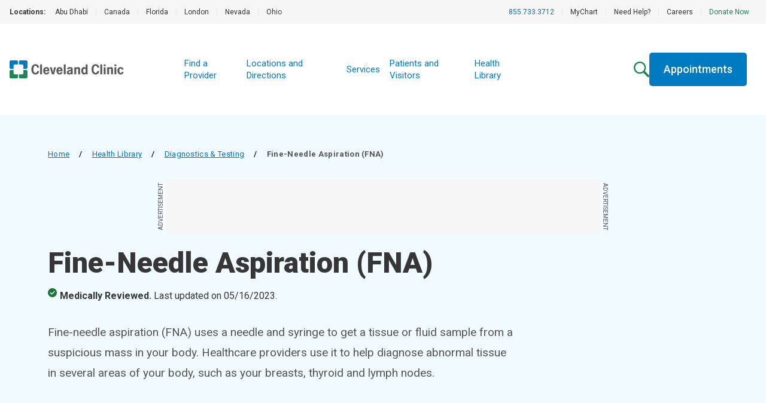

--- FILE ---
content_type: text/html; charset=utf-8
request_url: https://my.clevelandclinic.org/health/diagnostics/17872-fine-needle-aspiration-fna
body_size: 34934
content:
<!DOCTYPE html><html lang="en" class="__variable_f22b90 __variable_8bd802 __variable_da479a bg-white"><head><meta charSet="utf-8"/><meta name="viewport" content="width=device-width, initial-scale=1"/><link rel="preload" as="image" imageSrcSet="https://my.clevelandclinic.org/-/scassets/images/org/care-pages/primary-care/primary-care-feature-panel.jpg?w=256&amp;q=75 1x, https://my.clevelandclinic.org/-/scassets/images/org/care-pages/primary-care/primary-care-feature-panel.jpg?w=640&amp;q=75 2x" fetchPriority="high"/><link rel="preload" as="image" href="https://assets.clevelandclinic.org/transform/f95ac5af-34a1-40bb-9f37-08aad56ae943/icon-Facebook_White"/><link rel="preload" as="image" href="https://assets.clevelandclinic.org/transform/ac078292-731b-4127-850c-f8f9c89b2996/icon-X_White"/><link rel="preload" as="image" href="https://assets.clevelandclinic.org/transform/db237203-dac0-4ce6-8815-0707ccfd0f69/icon-YouTube__White"/><link rel="preload" as="image" href="https://assets.clevelandclinic.org/transform/e2e7532d-62e0-4621-bb76-4fc9b4ad9c12/icon-Instagram_White"/><link rel="preload" as="image" href="https://assets.clevelandclinic.org/transform/7346d56a-d369-44f9-acd0-28ba34cc7c08/icon-LinkedIn_White"/><link rel="stylesheet" href="/_next/static/css/fc837834662b1ffe.css" data-precedence="next"/><link rel="stylesheet" href="/_next/static/css/dde17a356c12898c.css" data-precedence="next"/><link rel="stylesheet" href="/_next/static/css/75215f1e6cb95175.css" data-precedence="next"/><link rel="preload" as="script" fetchPriority="low" href="/_next/static/chunks/webpack-286b7d0ca5c6ac94.js"/><script src="/_next/static/chunks/9801d3ee-36b9a6ca6fcee1d9.js" async=""></script><script src="/_next/static/chunks/9409-351313110142b41b.js" async=""></script><script src="/_next/static/chunks/main-app-c2b19ef4fdb070d4.js" async=""></script><script src="/_next/static/chunks/3159-59fe2189216b73ec.js" async=""></script><script src="/_next/static/chunks/app/health/(routes)/%5Btype%5D/%5B...slug%5D/layout-850a817290a003c8.js" async=""></script><script src="/_next/static/chunks/1584-3fd9affabc4f0b80.js" async=""></script><script src="/_next/static/chunks/6141-e571fdb6446e5025.js" async=""></script><script src="/_next/static/chunks/2612-c2e44ecfeb172b77.js" async=""></script><script src="/_next/static/chunks/232-d944d9779331edf2.js" async=""></script><script src="/_next/static/chunks/3645-42aec9a7cc832582.js" async=""></script><script src="/_next/static/chunks/app/health/(routes)/%5Btype%5D/%5B...slug%5D/page-1dc6e9d51092dd03.js" async=""></script><script src="/_next/static/chunks/app/error-64d42385a386c505.js" async=""></script><link rel="preload" href="https://bigidcmp.cloud/banner.js?siteId=e7a0b4f7-3b3b-49ce-9467-9e699346f114" as="script"/><link rel="preload" href="https://cdn.optimizely.com/js/28007920049.js" as="script"/><link rel="preload" href="https://cdn.static.zdbb.net/js/Dnl1wmWs8xCCpvWNCt9Egf.min.js" as="script"/><link rel="preload" href="https://cdn.trustedcareaccess.com/libs/js/aim-cchl.js" as="script"/><link rel="preload" href="https://mktdplp102cdn.azureedge.net/public/latest/js/ws-tracking.js?v=1.78.2008.0" as="script"/><link rel="preload" href="https://assets.adobedtm.com/b4225c707162/4900abd505ae/launch-c146ea99d958.min.js" as="script"/><title>Fine-Needle Aspiration (FNA): What It Is, Procedure &amp; Results</title><meta name="description" content="Fine-needle aspiration (FNA) uses a needle and syringe to get a cell sample from a suspicious lump or an abnormal area of your body. It’s minimally invasive."/><link rel="canonical" href="https://my.clevelandclinic.org/health/diagnostics/17872-fine-needle-aspiration-fna"/><meta property="og:title" content="Fine-Needle Aspiration"/><meta property="og:description" content="Learn about this minimally invasive biopsy technique."/><meta property="og:url" content="https://my.clevelandclinic.org/health/diagnostics/17872-fine-needle-aspiration-fna"/><meta property="og:site_name" content="Cleveland Clinic"/><meta property="og:image" content="https://my.clevelandclinic.org/-/scassets/images/org/health/articles/17872-fine-needle-aspiration-fna"/><meta property="og:type" content="website"/><meta name="twitter:card" content="summary"/><meta name="twitter:site" content="@ClevelandClinic"/><meta name="twitter:creator" content="@ClevelandClinic"/><meta name="twitter:title" content="Fine-Needle Aspiration"/><meta name="twitter:description" content="Learn about this minimally invasive biopsy technique."/><meta name="twitter:image" content="https://my.clevelandclinic.org/-/scassets/images/org/health/articles/17872-fine-needle-aspiration-fna"/><link rel="shortcut icon" href="https://my.clevelandclinic.org/assets/imgs/favicon.ico" type="image/x-icon"/><link rel="icon" href="https://my.clevelandclinic.org/assets/imgs/touch-icon-iphone.png" sizes="256x256" type="image/png"/><link rel="apple-touch-icon" href="https://my.clevelandclinic.org/assets/imgs/touch-icon-iphone.png" sizes="58x58" type="image/png"/><link rel="apple-touch-icon" href="https://my.clevelandclinic.org/assets/imgs/touch-icon-ipad.png" sizes="152x152" type="image/png"/><link rel="apple-touch-icon" href="https://my.clevelandclinic.org/assets/imgs/touch-icon-ipad-retina.png" sizes="167x167" type="image/png"/><link rel="apple-touch-icon" href="https://my.clevelandclinic.org/assets/imgs/touch-icon-iphone-retina.png" sizes="180x180" type="image/png"/><meta name="next-size-adjust"/><script src="/_next/static/chunks/polyfills-42372ed130431b0a.js" noModule=""></script></head><body><script>(self.__next_s=self.__next_s||[]).push(["https://bigidcmp.cloud/banner.js?siteId=e7a0b4f7-3b3b-49ce-9467-9e699346f114",{"id":"bigid-cookie-banner-widget"}])</script><noscript><img alt="" loading="lazy" width="1" height="1" decoding="async" data-nimg="1" style="color:transparent" srcSet="//zdbb.net/l/Dnl1wmWs8xCCpvWNCt9Egf/?w=16&amp;q=75 1x" src="//zdbb.net/l/Dnl1wmWs8xCCpvWNCt9Egf/?w=16&amp;q=75"/></noscript><div class="print:hidden"><div id="d89JF2Fa-exV-5ixaiTVui1y_gqYcnxAVAB0ZZvIj8rs"></div><div id="ccf-lcwidget-chat" class="hidden d365-mkt-config" data-website-id="89JF2Fa-exV-5ixaiTVui1y_gqYcnxAVAB0ZZvIj8rs" data-hostname="ca264331a46e4359af48029ef070df94.svc.dynamics.com" data-app-id="cb30e344-c0a8-4f14-9d6c-f73e5cd00ae8" data-org-id="ae29c25f-ef18-4541-9c21-4ce5c6c1c633" data-org-url="https://m-ae29c25f-ef18-4541-9c21-4ce5c6c1c633.us.omnichannelengagementhub.com"></div></div><script type="application/ld+json">{
  "@context": "http://schema.org",
  "@type": "MedicalWebPage",
  "mainEntityOfPage": {
    "@type": "WebPage",
    "@id": "https://google.com/article"
  },
  "about": {
    "@type": "MedicalCondition"
  },
  "name": "Fine-Needle Aspiration (FNA)",
  "author": {
    "@type": "Person",
    "name": "Cleveland Clinic medical professional"
  },
  "headline": "Fine-needle aspiration (FNA) uses a needle and syringe to get a cell sample from a suspicious lump or an abnormal area of your body. It’s minimally invasive.",
  "mainContentOfPage": [
    "Diagnostics",
    "Testing"
  ],
  "audience": "https://schema.org/Patient",
  "url": "https://my.clevelandclinic.org/health/diagnostics/17872-fine-needle-aspiration-fna",
  "datePublished": "2023-08-25T15:48:36Z",
  "dateModified": "2025-11-06T11:29:49Z",
  "primaryImageOfPage": "https://my.clevelandclinic.org/-/scassets/images/org/health/articles/17872-fine-needle-aspiration-fna"
}</script><script id="schema-script" type="application/ld+json">{
  "@context": "http://schema.org",
  "@type": "MedicalOrganization",
  "alternateName": "Cleveland Clinic",
  "areaServed": "http://www.wikidata.org/entity/Q13780930",
  "description": "Cleveland Clinic, a non-profit academic medical center, provides clinical and hospital care and is a leader in research, education and health information, and regarded as the best and highest-performing hospital in the world.",
  "foundingDate": "1921-02-28",
  "legalName": "Cleveland Clinic",
  "name": "Cleveland Clinic",
  "numberOfEmployees": {
    "@type": "QuantitativeValue",
    "value": "65000"
  },
  "image": "https://assets.clevelandclinic.org/transform/1bc1ff31-3cbc-4976-9ddf-9bc85e0877eb/Cleveland-Clinic-Logo-Web",
  "sameAs": [
    "https://en.wikipedia.org/wiki/Cleveland_Clinic",
    "https://www.linkedin.com/company/cleveland-clinic",
    "https://www.instagram.com/clevelandclinic",
    "https://twitter.com/ClevelandClinic",
    "https://www.youtube.com/user/ClevelandClinic",
    "https://www.facebook.com/ClevelandClinic"
  ],
  "url": "https://clevelandclinic.org"
}</script><script>(self.__next_s=self.__next_s||[]).push(["https://assets.adobedtm.com/b4225c707162/4900abd505ae/launch-c146ea99d958.min.js",{"id":"adobe-script"}])</script><header data-identity="centered-site-header" aria-label="Site Header" class="relative"><div class="print:hidden"><div data-identity="utility-nav" class="w-full bg-gray-300 "><div class="w-full flex justify-between items-stretch"><div class="flex-1 min-w-0"><section data-identity="single-line-nav" class="flex text-rem12px leading-rem24px bg-gray-300 text-gray-900 max-w-full"><div data-identity="single-line-nav-label" class="flex-none font-bold h-rem40px py-rem8px pl-rem16px bp1400:pl-rem32px">Locations:</div><div class="relative h-rem40px overflow-hidden"><div class="overflow-x-auto invisible-scrollbar whitespace-nowrap h-full pr-rem16px bp1400:pr-rem32px "><a href="https://www.clevelandclinicabudhabi.ae/en" target="_blank" class="px-rem12px py-rem8px first:pl-rem16px inline-block transition hover:text-blue-600 ">Abu Dhabi</a><span data-identity="divider" class="text-gray-400 select-none last:hidden inline">|</span><a href="https://my.clevelandclinic.org/canada" target="_blank" class="px-rem12px py-rem8px first:pl-rem16px inline-block transition hover:text-blue-600 ">Canada</a><span data-identity="divider" class="text-gray-400 select-none last:hidden inline">|</span><a href="https://my.clevelandclinic.org/florida" target="_blank" class="px-rem12px py-rem8px first:pl-rem16px inline-block transition hover:text-blue-600 ">Florida</a><span data-identity="divider" class="text-gray-400 select-none last:hidden inline">|</span><a href="https://clevelandcliniclondon.uk/" target="_blank" class="px-rem12px py-rem8px first:pl-rem16px inline-block transition hover:text-blue-600 ">London</a><span data-identity="divider" class="text-gray-400 select-none last:hidden inline">|</span><a href="https://my.clevelandclinic.org/locations/nevada" target="_blank" class="px-rem12px py-rem8px first:pl-rem16px inline-block transition hover:text-blue-600 ">Nevada</a><span data-identity="divider" class="text-gray-400 select-none last:hidden inline">|</span><a href="https://my.clevelandclinic.org/" target="_blank" class="px-rem12px py-rem8px first:pl-rem16px inline-block transition hover:text-blue-600 ">Ohio</a><span data-identity="divider" class="text-gray-400 select-none last:hidden inline">|</span></div><img data-identity="single-line-nav-fade-left" alt="Gray gradient" loading="lazy" width="16" height="40" decoding="async" data-nimg="1" class="absolute left-0 top-0 z-[2]" style="color:transparent" srcSet="/_next/static/media/gray-gradient-left-16.59910877.svg?w=16&amp;q=75 1x, /_next/static/media/gray-gradient-left-16.59910877.svg?w=32&amp;q=75 2x" src="/_next/static/media/gray-gradient-left-16.59910877.svg?w=32&amp;q=75"/><img data-identity="single-line-nav-fade-right" alt="Gray gradient" loading="lazy" width="32" height="40" decoding="async" data-nimg="1" class="absolute right-0 top-0 z-[2]" style="color:transparent" srcSet="/_next/static/media/gray-gradient-right-32.dd7ce4e5.svg?w=32&amp;q=75 1x, /_next/static/media/gray-gradient-right-32.dd7ce4e5.svg?w=64&amp;q=75 2x" src="/_next/static/media/gray-gradient-right-32.dd7ce4e5.svg?w=64&amp;q=75"/></div></section></div><div class="flex-shrink-0 hidden bp900:block"><section data-identity="single-line-nav" class="flex text-rem12px leading-rem24px bg-gray-300 text-gray-900 max-w-full"><div class="relative h-rem40px overflow-hidden"><div class="overflow-x-auto invisible-scrollbar whitespace-nowrap h-full pr-rem16px bp1400:pr-rem32px bp1400:pl-rem16px"><a href="tel:8557333712" class="px-rem12px py-rem8px first:pl-rem16px inline-block transition hover:text-blue-600 text-blue-600 hover:text-blue-800 hidden bp900:inline-block">855.733.3712</a><span data-identity="divider" class="text-gray-400 select-none last:hidden bp900:hidden bp1100:inline">|</span><a href="https://my.clevelandclinic.org/online-services/mychart" class="px-rem12px py-rem8px first:pl-rem16px inline-block transition hover:text-blue-600 hidden bp1100:inline-block">MyChart</a><span data-identity="divider" class="text-gray-400 select-none last:hidden bp900:hidden bp1100:inline">|</span><a href="https://my.clevelandclinic.org/help" class="px-rem12px py-rem8px first:pl-rem16px inline-block transition hover:text-blue-600 hidden bp1100:inline-block">Need Help?</a><span data-identity="divider" class="text-gray-400 select-none last:hidden bp900:hidden bp1100:inline">|</span><a href="https://jobs.clevelandclinic.org/" class="px-rem12px py-rem8px first:pl-rem16px inline-block transition hover:text-blue-600 hidden bp1100:inline-block">Careers</a><span data-identity="divider" class="text-gray-400 select-none last:hidden bp900:hidden bp1100:inline">|</span><a href="https://give.ccf.org/give/187824#!/donation/checkout" target="_blank" class="px-rem12px py-rem8px first:pl-rem16px inline-block transition hover:text-blue-600 text-brandGreen-500 hover:text-forestGreen-800 hidden bp1100:inline-block">Donate Now</a><span data-identity="divider" class="text-gray-400 select-none last:hidden bp900:hidden bp1100:inline">|</span></div><img data-identity="single-line-nav-fade-left" alt="Gray gradient" loading="lazy" width="16" height="40" decoding="async" data-nimg="1" class="absolute left-0 top-0 z-[2]" style="color:transparent" srcSet="/_next/static/media/gray-gradient-left-16.59910877.svg?w=16&amp;q=75 1x, /_next/static/media/gray-gradient-left-16.59910877.svg?w=32&amp;q=75 2x" src="/_next/static/media/gray-gradient-left-16.59910877.svg?w=32&amp;q=75"/><img data-identity="single-line-nav-fade-right" alt="Gray gradient" loading="lazy" width="32" height="40" decoding="async" data-nimg="1" class="absolute right-0 top-0 z-[2]" style="color:transparent" srcSet="/_next/static/media/gray-gradient-right-32.dd7ce4e5.svg?w=32&amp;q=75 1x, /_next/static/media/gray-gradient-right-32.dd7ce4e5.svg?w=64&amp;q=75 2x" src="/_next/static/media/gray-gradient-right-32.dd7ce4e5.svg?w=64&amp;q=75"/></div></section></div></div></div></div><div class="min-h-[5rem] flex flex-row gap-x-rem8px justify-between items-center w-full bp1100:grid bp1100:grid-cols-[3fr_6fr_4fr] bp1400:grid-cols-[2fr_5fr_2fr] bp1100:min-h-[9.5rem]"><a href="https://my.clevelandclinic.org/" data-identity="logo"><div class="relative ml-rem16px bp1100:pl-rem32px bp1400:ml-rem32px z-[10] w-[160px] h-[40px] bp1100:w-[191px] bp1100:h-[44px] py-rem48px  "><img alt="Cleveland Clinic logo" loading="lazy" decoding="async" data-nimg="fill" style="position:absolute;height:100%;width:100%;left:0;top:0;right:0;bottom:0;object-fit:contain;color:transparent" sizes="100vw" srcSet="https://assets.clevelandclinic.org/transform/1bc1ff31-3cbc-4976-9ddf-9bc85e0877eb/Cleveland-Clinic-Logo-Web?w=640&amp;q=75 640w, https://assets.clevelandclinic.org/transform/1bc1ff31-3cbc-4976-9ddf-9bc85e0877eb/Cleveland-Clinic-Logo-Web?w=750&amp;q=75 750w, https://assets.clevelandclinic.org/transform/1bc1ff31-3cbc-4976-9ddf-9bc85e0877eb/Cleveland-Clinic-Logo-Web?w=828&amp;q=75 828w, https://assets.clevelandclinic.org/transform/1bc1ff31-3cbc-4976-9ddf-9bc85e0877eb/Cleveland-Clinic-Logo-Web?w=1080&amp;q=75 1080w, https://assets.clevelandclinic.org/transform/1bc1ff31-3cbc-4976-9ddf-9bc85e0877eb/Cleveland-Clinic-Logo-Web?w=1200&amp;q=75 1200w, https://assets.clevelandclinic.org/transform/1bc1ff31-3cbc-4976-9ddf-9bc85e0877eb/Cleveland-Clinic-Logo-Web?w=1920&amp;q=75 1920w, https://assets.clevelandclinic.org/transform/1bc1ff31-3cbc-4976-9ddf-9bc85e0877eb/Cleveland-Clinic-Logo-Web?w=2048&amp;q=75 2048w, https://assets.clevelandclinic.org/transform/1bc1ff31-3cbc-4976-9ddf-9bc85e0877eb/Cleveland-Clinic-Logo-Web?w=3840&amp;q=75 3840w" src="https://assets.clevelandclinic.org/transform/1bc1ff31-3cbc-4976-9ddf-9bc85e0877eb/Cleveland-Clinic-Logo-Web?w=3840&amp;q=75"/></div></a><div class="flex-1 flex justify-center min-w-0 print:hidden"><div data-identity="primary-nav" class="bg-white flex items-center justify-center hidden bp1100:block"><div data-identity="mobile-primary-nav" class="w-full bp900:hidden"><div class="relative"><div class="px-rem32px"><a data-identity="ss-link" href="https://my.clevelandclinic.org/providers" class="text-brandBlue-500 hover:text-blue-800 transition  font-bold leading-rem24px stroke-brandBlue-500 hover:stroke-blue-800 hover:text-blue-800 relative text-rem16px border-b py-rem16px border-gray-400 
        flex items-center justify-between w-full text-left transition-all aria-expanded:duration-[390ms] duration-200 ease-in-out motion-reduce:transition-none" target="_blank" rel="noopener noreferrer">Find a Provider</a><a data-identity="ss-link" href="https://my.clevelandclinic.org/locations" class="text-brandBlue-500 hover:text-blue-800 transition  font-bold leading-rem24px stroke-brandBlue-500 hover:stroke-blue-800 hover:text-blue-800 relative text-rem16px border-b py-rem16px border-gray-400 
        flex items-center justify-between w-full text-left transition-all aria-expanded:duration-[390ms] duration-200 ease-in-out motion-reduce:transition-none" target="_blank" rel="noopener noreferrer">Locations and Directions</a><a data-identity="ss-link" href="https://my.clevelandclinic.org/services" class="text-brandBlue-500 hover:text-blue-800 transition  font-bold leading-rem24px stroke-brandBlue-500 hover:stroke-blue-800 hover:text-blue-800 relative text-rem16px border-b py-rem16px border-gray-400 
        flex items-center justify-between w-full text-left transition-all aria-expanded:duration-[390ms] duration-200 ease-in-out motion-reduce:transition-none" target="_blank" rel="noopener noreferrer">Services</a><a data-identity="ss-link" href="https://my.clevelandclinic.org/patients" class="text-brandBlue-500 hover:text-blue-800 transition  font-bold leading-rem24px stroke-brandBlue-500 hover:stroke-blue-800 hover:text-blue-800 relative text-rem16px border-b py-rem16px border-gray-400 
        flex items-center justify-between w-full text-left transition-all aria-expanded:duration-[390ms] duration-200 ease-in-out motion-reduce:transition-none" target="_blank" rel="noopener noreferrer">Patients and Visitors</a><a data-identity="ss-link" href="https://my.clevelandclinic.org/health" class="text-brandBlue-500 hover:text-blue-800 transition  font-bold leading-rem24px stroke-brandBlue-500 hover:stroke-blue-800 hover:text-blue-800 relative text-rem16px border-b py-rem16px border-gray-400 
        flex items-center justify-between w-full text-left transition-all aria-expanded:duration-[390ms] duration-200 ease-in-out motion-reduce:transition-none" target="_blank" rel="noopener noreferrer">Health Library</a></div></div></div><ul data-identity="desktop-primary-nav" class="flex items-center gap-x-rem16px bp1400:gap-x-rem24px hidden bp900:flex"><li class="flex items-baseline text-rem15px leading-rem20px"><a data-identity="ss-link" href="https://my.clevelandclinic.org/providers" class="text-brandBlue-500 hover:text-blue-800 transition  py-rem4px px-rem8px" target="_blank" rel="noopener noreferrer">Find a Provider</a></li><li class="flex items-baseline text-rem15px leading-rem20px"><a data-identity="ss-link" href="https://my.clevelandclinic.org/locations" class="text-brandBlue-500 hover:text-blue-800 transition  py-rem4px px-rem8px" target="_blank" rel="noopener noreferrer">Locations and Directions</a></li><li class="flex items-baseline text-rem15px leading-rem20px"><a data-identity="ss-link" href="https://my.clevelandclinic.org/services" class="text-brandBlue-500 hover:text-blue-800 transition  py-rem4px px-rem8px" target="_blank" rel="noopener noreferrer">Services</a></li><li class="flex items-baseline text-rem15px leading-rem20px"><a data-identity="ss-link" href="https://my.clevelandclinic.org/patients" class="text-brandBlue-500 hover:text-blue-800 transition  py-rem4px px-rem8px" target="_blank" rel="noopener noreferrer">Patients and Visitors</a></li><li class="flex items-baseline text-rem15px leading-rem20px"><a data-identity="ss-link" href="https://my.clevelandclinic.org/health" class="text-brandBlue-500 hover:text-blue-800 transition  py-rem4px px-rem8px" target="_blank" rel="noopener noreferrer">Health Library</a></li></ul></div></div><div class="flex flex-row justify-end gap-rem12px bp1100:hidden ml-auto flex-shrink-0 print:hidden"><div data-identity="mobile-icons-container" class="flex flex-row items-center justify-end bp1100:hidden relative z-[10] pt-rem32px pb-rem24px pr-rem16px bp1100:pr-rem24px bp600:pr-rem32px gap-x-rem16px"><a href="/search"><img data-identity="search-icon" alt="Search" loading="lazy" width="26" height="26" decoding="async" data-nimg="1" style="color:transparent" srcSet="/_next/static/media/LondonGreenSearchIcon.6d7e718f.svg?w=32&amp;q=75 1x, /_next/static/media/LondonGreenSearchIcon.6d7e718f.svg?w=64&amp;q=75 2x" src="/_next/static/media/LondonGreenSearchIcon.6d7e718f.svg?w=64&amp;q=75"/></a><button data-identity="action-button" class="transition select-none text-white bg-brandBlue-500 hover:bg-blue-800 block font-medium w-fit text-rem18px leading-rem24px px-rem24px rounded-[0.3125rem] text-center focus-standard py-rem8px !px-rem16px">Menu</button></div></div><div class="hidden items-center bp1100:flex bp1100:flex-row bp1100:gap-rem32px bp1100:pr-rem32px justify-end print:hidden"><a href="/search" class="flex-shrink-0"><img data-identity="search-icon" alt="Search" loading="lazy" width="26" height="26" decoding="async" data-nimg="1" class="bp1100:block" style="color:transparent" srcSet="/_next/static/media/LondonGreenSearchIcon.6d7e718f.svg?w=32&amp;q=75 1x, /_next/static/media/LondonGreenSearchIcon.6d7e718f.svg?w=64&amp;q=75 2x" src="/_next/static/media/LondonGreenSearchIcon.6d7e718f.svg?w=64&amp;q=75"/></a><a data-identity="link-button" class="transition select-none text-white bg-brandBlue-500 hover:bg-blue-800 block font-medium w-fit text-rem18px leading-rem24px px-rem24px rounded-[0.3125rem] text-center focus-standard py-rem16px hidden bp1100:block" href="https://my.clevelandclinic.org/patients/information/access">Appointments</a></div></div></header><section data-identity="page-header" class="bg-blue-050 py-rem56px print:py-rem24px print:hidden"><div class="container"><div class="max-w-headerWide mb-rem24px print:mb-rem16px"><div data-identity="breadcrumbs" class="text-rem13px leading-rem20px tracking-wide  "><div data-identity="breadcrumb-back-arrow" class="inline-block bp900:hidden mr-rem8px"><svg xmlns="http://www.w3.org/2000/svg" width="5" height="9" viewBox="0 0 5 9" fill="none"><path fill-rule="evenodd" clip-rule="evenodd" d="M0.503329 5.21993C0.292106 4.98741 0.292106 4.61041 0.503329 4.37789L3.74855 0.805416C3.95977 0.572893 4.30223 0.572893 4.51346 0.805416C4.72468 1.03794 4.72468 1.41493 4.51346 1.64746L1.65069 4.79891L4.51346 7.95036C4.72468 8.18289 4.72468 8.55988 4.51346 8.7924C4.30223 9.02493 3.95977 9.02493 3.74855 8.7924L0.503329 5.21993Z" fill="#0076BA"></path></svg></div><div data-identity="breadcrumb" class="hidden bp900:inline-block mb-rem8px space-x-rem16px mr-rem16px"><a data-identity="breadcrumb-parent-page" href="https://my.clevelandclinic.org" class="text-blue-600 underline underline-offset-[5px] hover:text-blue-800 transition">Home</a><span data-identity="divider" class="hidden bp900:inline-block font-medium">/</span></div><div data-identity="breadcrumb" class="hidden bp900:inline-block mb-rem8px space-x-rem16px mr-rem16px"><a data-identity="breadcrumb-parent-page" href="https://my.clevelandclinic.org/health" class="text-blue-600 underline underline-offset-[5px] hover:text-blue-800 transition">Health Library</a><span data-identity="divider" class="hidden bp900:inline-block font-medium">/</span></div><div data-identity="breadcrumb" class="inline-block mb-rem8px space-x-rem16px mr-rem16px"><a data-identity="breadcrumb-parent-page" href="https://my.clevelandclinic.org/health/diagnostics" class="text-blue-600 underline underline-offset-[5px] hover:text-blue-800 transition">Diagnostics &amp; Testing</a><span data-identity="divider" class="hidden bp900:inline-block font-medium">/</span></div><span data-identity="breadcrumb-current-page" class="hidden bp900:inline-block text-gray-800 font-semibold">Fine-Needle Aspiration (FNA)</span></div></div><div data-identity="sticky-leaderboard-ad"><div data-identity="leaderboard-ad" class="hidden bp1100:flex print:hidden justify-center my-rem24px "><div class="relative"><span data-identity="side-ad-label" class="absolute uppercase text-rem10px leading-rem16px text-center w-[100px] text-gray-800 top-[37px] left-[-57px] rotate-[-90deg]">Advertisement</span><div data-identity="ad-slot" id="leaderboard_728x90" class="ad-reset min-w-[728px] !min-h-[90px] flex bg-gray-300"></div><span data-identity="side-ad-label" class="absolute uppercase text-rem10px leading-rem16px text-center w-[100px] text-gray-800 top-[37px] right-[-57px] rotate-[90deg]">Advertisement</span></div></div></div><div data-identity="leaderboard-ad-page-header-placeholder" class="hidden print:hidden "></div><h1 data-identity="headline" class="text-gray-900 font-black leading-rem44px text-rem40px bp600:text-rem48px bp600:leading-rem52px max-w-headerWide mb-rem16px print:mb-rem8px">Fine-Needle Aspiration (FNA)</h1><section data-identity="medical-review-disclaimer" class="mb-rem32px"><span class="flex flex-col bp600:flex-row items-start text-gray-900 print:text-black" data-identity="medically-reviewed-badge"><span class="flex items-cente"><svg width="16" height="16" viewBox="0 0 16 16" fill="none" xmlns="http://www.w3.org/2000/svg" class="mr-rem4px"><circle cx="7.5" cy="7.5" r="7.5" fill="#ffffff"></circle><path d="M6.45 10.95L11.7375 5.6625L10.6875 4.6125L6.45 8.85L4.3125 6.7125L3.2625 7.7625L6.45 10.95ZM7.5 15C6.4625 15 5.4875 14.803 4.575 14.409C3.6625 14.0155 2.86875 13.4813 2.19375 12.8063C1.51875 12.1313 0.9845 11.3375 0.591 10.425C0.197 9.5125 0 8.5375 0 7.5C0 6.4625 0.197 5.4875 0.591 4.575C0.9845 3.6625 1.51875 2.86875 2.19375 2.19375C2.86875 1.51875 3.6625 0.98425 4.575 0.59025C5.4875 0.19675 6.4625 0 7.5 0C8.5375 0 9.5125 0.19675 10.425 0.59025C11.3375 0.98425 12.1313 1.51875 12.8063 2.19375C13.4813 2.86875 14.0155 3.6625 14.409 4.575C14.803 5.4875 15 6.4625 15 7.5C15 8.5375 14.803 9.5125 14.409 10.425C14.0155 11.3375 13.4813 12.1313 12.8063 12.8063C12.1313 13.4813 11.3375 14.0155 10.425 14.409C9.5125 14.803 8.5375 15 7.5 15Z" fill="#1b7638"></path></svg><span class="font-bold bp600:mr-rem4px">Medically Reviewed.</span></span><span class="font-normal ml-[20px] bp600:ml-0">Last updated on <!-- -->05/16/2023<!-- -->.</span></span></section><p data-identity="intro-text" class="font-normal text-rem19px leading-rem32px text-gray-800 bp900:leading-rem34px max-w-body undefined">Fine-needle aspiration (FNA) uses a needle and syringe to get a tissue or fluid sample from a suspicious mass in your body. Healthcare providers use it to help diagnose abnormal tissue in several areas of your body, such as your breasts, thyroid and lymph nodes.</p></div></section><div class="container mt-rem48px print:mt-rem24px mb-rem64px bp900:mb-rem88px"><div data-identity="article-sidebar" class="hidden bp900:block bp900:pl-rem48px bp900:row-span-2 bp900:w-1/3 bp900:float-right"><div style="height:auto"><div class="sticky pt-rem16px mb-rem32px" style="top:0px"><div data-identity="billboard-ad" class="hidden bp1100:flex print:hidden max-w-[400px] min-w-[300px] m-auto items-center justify-center bg-gray-300 pt-rem16px pb-[2.25rem] mb-rem32px"><div class="max-w-[300px] mx-auto"><p class="text-gray-800 uppercase text-rem10px leading-rem16px mx-auto w-fit">Advertisement</p><div class="hidden bp1100:flex flex-col items-center justify-center"><div data-identity="ad-slot" id="billboard_300x250" class="ad-reset w-[300px] !min-h-[250px] flex bg-gray-300"></div><div data-identity="ad-policy" class="text-rem13px text-gray-900 pt-rem16px max-w-[300px] mx-auto"><p>Cleveland Clinic is a non-profit academic medical center. Advertising on our site helps support our mission. We do not endorse non-Cleveland Clinic products or services.<!-- --> <a data-identity="ad-policy-link" href="https://health.clevelandclinic.org/advertising" target="_blank" class="text-blue-600 hover:text-blue-800 transition underline" rel="noreferrer">Policy</a></p></div></div></div></div><section data-identity="callout" class="flex flex-col justify-start max-w-[375px] bp600:max-w-[856px] bp900:max-w-[375px] bp600:gap-x-rem32px mt-rem48px bp900:mt-0 mb-rem32px"><div class="border-t-[5px] [width:40px] border-forestGreen-500 bp900:w-full"></div><div class="pt-rem16px pb-rem24px items-center flex align-middle"><div class="flex"><svg width="39" height="39" viewBox="0 0 39 39" xmlns="http://www.w3.org/2000/svg" class="flex-none mr-rem8px"><g><path data-identity="callout-logo-top" d="M29.482 11.7612V18.3536H35.3361C36.9183 18.3536 38.1313 17.0879 38.1313 15.5584V3.11186C38.1313 1.52966 36.8656 0.31665 35.3361 0.31665H22.8896C21.3074 0.31665 20.0944 1.5824 20.0944 3.11186V8.96597H26.6868C28.269 8.91323 29.482 10.179 29.482 11.7612ZM8.33339 11.7612V18.3536H2.53202C0.94983 18.3536 -0.263184 17.0879 -0.263184 15.5584V3.11186C-0.263184 1.52966 1.00257 0.31665 2.53202 0.31665H14.9786C16.5608 0.31665 17.7738 1.5824 17.7738 3.11186V8.96597H11.1813C9.59915 8.91323 8.33339 10.179 8.33339 11.7612Z" fill="#007BC2"></path><path data-identity="callout-logo-bottom" d="M8.33339 27.2665V20.6741H2.53202C0.94983 20.6741 -0.263184 21.9398 -0.263184 23.4693V35.9159C-0.263184 37.498 1.00257 38.7111 2.53202 38.7111H14.9786C16.5608 38.7111 17.7738 37.4453 17.7738 35.9159V30.0617H11.1813C9.59915 30.0617 8.33339 28.8487 8.33339 27.2665ZM29.482 27.2665V20.6741H35.3361C36.9183 20.6741 38.1313 21.9398 38.1313 23.4693V35.9159C38.1313 37.498 36.8656 38.7111 35.3361 38.7111H22.8896C21.3074 38.7111 20.0944 37.4453 20.0944 35.9159V30.0617H26.6868C28.269 30.0617 29.482 28.8487 29.482 27.2665Z" fill="#1b7638"></path></g></svg><div data-identity="callout-title" class="text-rem20px font-bold self-center leading-rem22px bp1100:leading-rem24px text-gray-900">Care at Cleveland Clinic</div></div></div><div data-identity="callout-links" class="justify-start pb-rem24px space-y-rem24px"><div data-identity="callout-detailed-link"><a data-identity="callout-link" href="https://my.clevelandclinic.org/services/primary-care" target="_blank" class="text-brandBlue-500 font-medium underline underline-offset-[5px] decoration-1 hover:text-blue-800 transition">Find a Primary Care Provider</a></div><div data-identity="callout-detailed-link"><a data-identity="callout-link" href="https://my.clevelandclinic.org/services/primary-care#call-to-action-panel" target="_blank" class="text-brandBlue-500 font-medium underline underline-offset-[5px] decoration-1 hover:text-blue-800 transition">Schedule an Appointment</a></div></div></section></div></div></div><div class="bp900:pr-rem48px bp900:border-r bp900:border-gray-400 bp900:w-2/3 print:hidden"><div data-identity="article-navigation"><nav data-identity="static-article-navigation" class="flex flex-wrap gap-y-rem16px gap-x-rem32px"><span class="font-bold text-rem16px inline-block">Contents<svg width="12" height="14" viewBox="0 0 12 14" fill="none" xmlns="http://www.w3.org/2000/svg" class="inline-block ml-rem8px mb-[1px]"><title>Arrow Down</title><g><path fill-rule="evenodd" clip-rule="evenodd" d="M4.854 10.6321V1.1465C4.854 0.512102 5.36611 0 6.0005 0C6.6349 0 7.147 0.512102 7.147 1.1465V10.6362L10.143 8.27007C10.6399 7.88026 11.3583 7.96433 11.7558 8.46115C12.1532 8.95796 12.0615 9.67644 11.5647 10.0739L7.20474 13.5132C7.18605 13.529 7.16675 13.5444 7.14683 13.5592C7.10893 13.5877 7.07016 13.6145 7.03062 13.6398C6.84134 13.762 6.63445 13.847 6.42065 13.8949C6.28429 13.9258 6.14568 13.9414 6.00798 13.9414H6.00036H6.00033C5.72411 13.9414 5.45144 13.8845 5.19929 13.766C5.06429 13.7035 4.93533 13.6244 4.81562 13.5287L0.436003 10.0739C-0.0608124 9.68408 -0.144889 8.95796 0.24492 8.46115C0.634729 7.96433 1.36084 7.88026 1.85766 8.27007L4.854 10.6321Z" fill="#737373"></path></g></svg></span><a href="#overview" class="leading-rem23px text-brandBlue-500 hover:text-blue-800 transition inline-block">Overview</a><a href="#test-details" class="leading-rem23px text-brandBlue-500 hover:text-blue-800 transition inline-block">Test Details</a><a href="#results-and-follow-up" class="leading-rem23px text-brandBlue-500 hover:text-blue-800 transition inline-block">Results and Follow-Up</a><div id="bottom-of-static-nav"></div></nav><div class="bp900:hidden w-[100vw] duration-300 ease-in-out fixed top-0 left-0 bg-white z-[3]  translate-y-[-56px] invisible opacity-0"></div><div data-identity="desktop-sticky-nav" class="hidden bp900:block w-[100vw] fixed top-0 left-0 bg-white z-[3] py-rem16px border-b border-b-gray-400 duration-300 ease-in-out translate-y-[-56px] invisible opacity-0"><div data-identity="desktop-sticky-nav-links" class="flex flex-wrap gap-y-rem16px gap-x-rem32px container text-rem16px"><span class="font-bold text-rem16px inline-block">Contents<svg width="12" height="14" viewBox="0 0 12 14" fill="none" xmlns="http://www.w3.org/2000/svg" class="inline-block ml-rem8px mb-[1px]"><title>Arrow Down</title><g><path fill-rule="evenodd" clip-rule="evenodd" d="M4.854 10.6321V1.1465C4.854 0.512102 5.36611 0 6.0005 0C6.6349 0 7.147 0.512102 7.147 1.1465V10.6362L10.143 8.27007C10.6399 7.88026 11.3583 7.96433 11.7558 8.46115C12.1532 8.95796 12.0615 9.67644 11.5647 10.0739L7.20474 13.5132C7.18605 13.529 7.16675 13.5444 7.14683 13.5592C7.10893 13.5877 7.07016 13.6145 7.03062 13.6398C6.84134 13.762 6.63445 13.847 6.42065 13.8949C6.28429 13.9258 6.14568 13.9414 6.00798 13.9414H6.00036H6.00033C5.72411 13.9414 5.45144 13.8845 5.19929 13.766C5.06429 13.7035 4.93533 13.6244 4.81562 13.5287L0.436003 10.0739C-0.0608124 9.68408 -0.144889 8.95796 0.24492 8.46115C0.634729 7.96433 1.36084 7.88026 1.85766 8.27007L4.854 10.6321Z" fill="#737373"></path></g></svg></span><a href="#overview" class="leading-rem23px text-brandBlue-500 hover:text-blue-800 transition inline-block">Overview</a><a href="#test-details" class="leading-rem23px text-brandBlue-500 hover:text-blue-800 transition inline-block">Test Details</a><a href="#results-and-follow-up" class="leading-rem23px text-brandBlue-500 hover:text-blue-800 transition inline-block">Results and Follow-Up</a></div></div></div></div><div data-identity="main-article-content" class="bp900:pr-rem48px bp900:pt-[1px] bp900:border-r bp900:border-gray-400 bp900:border-1 bp900:w-2/3"><div><div data-identity="article-section" id="overview" class="scroll-mt-[112px]"><h2 data-identity="headline" class="text-gray-900 font-bold leading-rem34px text-rem32px bp600:text-rem40px bp600:leading-rem44px mt-rem56px print:mt-rem24px mb-rem16px print:mb-rem8px break-words">Overview</h2><figure data-identity="figure" itemProp="" itemType="" class="bg-gray-300 bp600:bg-transparent bp900:mt-rem8px bp900:pl-rem16px bp900:pr-0 py-rem16px px-rem24px bp900:max-w-[50%] print:pl-0 bp900:float-right bp900:w-[50%]"><div class="print:hidden"><img data-identity="featured-image" class="w-full bp600:border-4 bp600:border-gray-300" src="https://my.clevelandclinic.org/-/scassets/images/org/health/articles/17872-fine-needle-aspiration-fna" alt="Illustration showing a needle and syringe drawing fluid from a lump in breast tissue. It also shows an ultrasound probe." loading="lazy"/></div><div class="hidden print:block text-gray-900 text-rem14px leading-rem20px my-rem16px"><p class="mb-rem8px"><strong>Image<!-- --> content:</strong> This <!-- -->image<!-- --> is available to <!-- -->view<!-- --> online.</p><p><span>View image<!-- --> online</span> <span class="text-gray-600 text-rem12px break-all">(<!-- -->https://my.clevelandclinic.org/-/scassets/images/org/health/articles/17872-fine-needle-aspiration-fna<!-- -->)</span></p></div><figcaption data-identity="figure-caption" itemProp="description" class="text-gray-900 text-rem13px leading-rem20px mt-rem12px">Fine-needle aspiration (FNA) is a procedure healthcare providers use to get a cell sample from a suspicious lump or an abnormal area of your body.</figcaption></figure><div data-identity="rich-text" class=""><h3 data-identity="headline" class="text-gray-900 font-bold leading-rem30px text-rem25px bp600:text-rem32px bp600:leading-rem38px mt-rem32px mb-rem16px break-words  ">What is fine-needle aspiration?</h3><p data-identity="paragraph-element" class="text-gray-800 my-rem16px text-rem19px leading-rem34px  ">Fine-needle aspiration (FNA) is a procedure healthcare providers use to get a cell sample from a suspicious lump or an abnormal area of your body. It’s also called a fine-needle biopsy. FNA involves using a thin needle and a syringe to pull out cells, tissue and fluids.</p><div data-identity="billboard-ad" class="flex bp1100:hidden print:hidden max-w-[400px] min-w-[300px] m-auto items-center justify-center bg-gray-300 pt-rem16px pb-[2.25rem] my-rem32px  "><div class="max-w-[300px] mx-auto"><p class="text-gray-800 uppercase text-rem10px leading-rem16px mx-auto w-fit">Advertisement</p><div class="flex bp1100:hidden flex-col items-center justify-center"><div data-identity="ad-slot" id="billboard_300x250_mobile" class="ad-reset w-[300px] !min-h-[250px] flex bg-gray-300"></div><div data-identity="ad-policy" class="text-rem13px text-gray-900 pt-rem16px max-w-[300px] mx-auto"><p>Cleveland Clinic is a non-profit academic medical center. Advertising on our site helps support our mission. We do not endorse non-Cleveland Clinic products or services.<!-- --> <a data-identity="ad-policy-link" href="https://health.clevelandclinic.org/advertising" target="_blank" class="text-blue-600 hover:text-blue-800 transition underline" rel="noreferrer">Policy</a></p></div></div></div></div><p data-identity="paragraph-element" class="text-gray-800 my-rem16px text-rem19px leading-rem34px  ">Your healthcare provider then sends the sample to a cytology lab. There, a cytotechnologist screens the cells, and a specialist called a <a data-identity="link" href="https://my.clevelandclinic.org/health/articles/24616-pathologist" target="_blank" class="text-brandBlue-500 print:text-black underline underline-offset-[5px] print:no-underline decoration-1 break-words hover:text-blue-800 transition">pathologist</a> examines them for analysis. Both providers use the study of <a data-identity="link" href="https://my.clevelandclinic.org/health/diagnostics/21714-cytology" target="_blank" class="text-brandBlue-500 print:text-black underline underline-offset-[5px] print:no-underline decoration-1 break-words hover:text-blue-800 transition">cytology</a> to examine the cells.</p><p data-identity="paragraph-element" class="text-gray-800 my-rem16px text-rem19px leading-rem34px  ">FNA is the least invasive (least damaging to your body) type of <a data-identity="link" href="https://my.clevelandclinic.org/health/diagnostics/15458-biopsy-overview" target="_blank" class="text-brandBlue-500 print:text-black underline underline-offset-[5px] print:no-underline decoration-1 break-words hover:text-blue-800 transition">biopsy</a>, but it has limits.</p><h4 data-identity="headline" class="text-gray-900 font-bold leading-rem24px text-rem20px bp600:text-rem25px bp600:leading-rem30px mt-rem32px mb-rem16px break-words  ">What’s the difference between a core biopsy and fine-needle aspiration?</h4><p data-identity="paragraph-element" class="text-gray-800 my-rem16px text-rem19px leading-rem34px  ">A core biopsy and fine needle aspiration are both types of needle biopsies.</p><p data-identity="paragraph-element" class="text-gray-800 my-rem16px text-rem19px leading-rem34px  ">The needle for a <a data-identity="link" href="https://my.clevelandclinic.org/health/diagnostics/core-needle-breast-biopsy" target="_blank" class="text-brandBlue-500 print:text-black underline underline-offset-[5px] print:no-underline decoration-1 break-words hover:text-blue-800 transition">core needle biopsy</a> is wider than that used for FNA. A core biopsy gathers more tissue that can provide more information about the suspicious area than FNA can.</p><p data-identity="paragraph-element" class="text-gray-800 my-rem16px text-rem19px leading-rem34px  ">While FNA just involves a thin needle, a core biopsy sometimes requires a small incision to insert a spring-loaded biopsy needle.</p><p data-identity="paragraph-element" class="text-gray-800 my-rem16px text-rem19px leading-rem34px  ">Providers most commonly use core biopsies for <a data-identity="link" href="https://my.clevelandclinic.org/health/diagnostics/24204-breast-biopsy-overview" target="_blank" class="text-brandBlue-500 print:text-black underline underline-offset-[5px] print:no-underline decoration-1 break-words hover:text-blue-800 transition">breast biopsies</a>. They use FNAs for several areas of your body.</p><h3 data-identity="headline" class="text-gray-900 font-bold leading-rem30px text-rem25px bp600:text-rem32px bp600:leading-rem38px mt-rem32px mb-rem16px break-words  ">What is fine-needle aspiration used for?</h3><p data-identity="paragraph-element" class="text-gray-800 my-rem16px text-rem19px leading-rem34px  ">Fine-needle aspirations have two main purposes: diagnostic and therapeutic.</p><p data-identity="paragraph-element" class="text-gray-800 my-rem16px text-rem19px leading-rem34px  ">Healthcare providers may also use FNAs to help guide treatment in cases where cancer has spread from the original tumor site (<a data-identity="link" href="https://my.clevelandclinic.org/health/diseases/22213-metastasis-metastatic-cancer" target="_blank" class="text-brandBlue-500 print:text-black underline underline-offset-[5px] print:no-underline decoration-1 break-words hover:text-blue-800 transition">metastatic cancer</a>). Pathologists can look for genetic or molecular <a data-identity="link" href="https://my.clevelandclinic.org/health/diagnostics/24813-tumor-markers" target="_blank" class="text-brandBlue-500 print:text-black underline underline-offset-[5px] print:no-underline decoration-1 break-words hover:text-blue-800 transition">markers</a> in the cell samples that show if the cancer will respond better to certain cancer treatments.</p><div data-identity="billboard-ad" class="flex bp1100:hidden print:hidden max-w-[400px] min-w-[300px] m-auto items-center justify-center bg-gray-300 pt-rem16px pb-[3.125rem] my-rem32px  "><div class="max-w-[300px] mx-auto"><p class="text-gray-800 uppercase text-rem10px leading-rem16px mx-auto w-fit">Advertisement</p><div class="flex bp1100:hidden flex-col items-center justify-center"><div data-identity="ad-slot" id="billboard2_300x250_mobile" class="ad-reset w-[300px] !min-h-[250px] flex bg-gray-300"></div></div></div></div><h4 data-identity="headline" class="text-gray-900 font-bold leading-rem24px text-rem20px bp600:text-rem25px bp600:leading-rem30px mt-rem32px mb-rem16px break-words  ">Diagnostic fine-needle aspiration</h4><p data-identity="paragraph-element" class="text-gray-800 my-rem16px text-rem19px leading-rem34px  ">Healthcare providers can use fine-needle aspiration (fine-needle biopsy) in any situation where a tissue or fluid sample would help with diagnosis. A pathologist looks at the collected cells under a microscope to determine their type and characteristics.</p><p data-identity="paragraph-element" class="text-gray-800 my-rem16px text-rem19px leading-rem34px  ">FNAs are one of several types of biopsies. Your provider may choose FNA or a different kind of biopsy, like excisional or incisional, depending on your unique situation.</p><p data-identity="paragraph-element" class="text-gray-800 my-rem16px text-rem19px leading-rem34px  ">Fine-needle biopsies may be necessary to assess a suspicious lump or mass. They can help diagnose:</p><ul data-identity="unordered-list" class="my-rem16px mx-0 pl-[1.25rem] list-disc marker:text-brandBlue-500 print:marker:text-black marker:pl-rem24px  "><li class="mb-rem12px pl-rem12px text-gray-800 text-rem19px leading-rem34px "><a data-identity="link" href="https://my.clevelandclinic.org/health/diseases/12194-cancer" target="_blank" class="text-brandBlue-500 print:text-black underline underline-offset-[5px] print:no-underline decoration-1 break-words hover:text-blue-800 transition">Cancer</a>.</li><li class="mb-rem12px pl-rem12px text-gray-800 text-rem19px leading-rem34px "><a data-identity="link" href="https://my.clevelandclinic.org/health/diseases/24189-bacterial-infection" target="_blank" class="text-brandBlue-500 print:text-black underline underline-offset-[5px] print:no-underline decoration-1 break-words hover:text-blue-800 transition">Bacterial infections</a>, like <a data-identity="link" href="https://my.clevelandclinic.org/health/diseases/10918-bursitis" target="_blank" class="text-brandBlue-500 print:text-black underline underline-offset-[5px] print:no-underline decoration-1 break-words hover:text-blue-800 transition">bursitis</a> or <a data-identity="link" href="https://my.clevelandclinic.org/health/diseases/22418-septic-arthritis" target="_blank" class="text-brandBlue-500 print:text-black underline underline-offset-[5px] print:no-underline decoration-1 break-words hover:text-blue-800 transition">septic arthritis</a>.</li><li class="mb-rem12px pl-rem12px text-gray-800 text-rem19px leading-rem34px ">Noncancerous masses, like cysts, <a data-identity="link" href="https://my.clevelandclinic.org/health/diseases/15690-fibroadenomas-of-the-breast" target="_blank" class="text-brandBlue-500 print:text-black underline underline-offset-[5px] print:no-underline decoration-1 break-words hover:text-blue-800 transition">fibroadenomas</a> or <a data-identity="link" href="https://my.clevelandclinic.org/health/diseases/15008-lipomas" target="_blank" class="text-brandBlue-500 print:text-black underline underline-offset-[5px] print:no-underline decoration-1 break-words hover:text-blue-800 transition">lipomas</a>.</li></ul><p data-identity="paragraph-element" class="text-gray-800 my-rem16px text-rem19px leading-rem34px  ">Providers can use FNA on almost any region of your body. But providers most commonly use it to biopsy newly identified masses in your:</p><ul data-identity="unordered-list" class="my-rem16px mx-0 pl-[1.25rem] list-disc marker:text-brandBlue-500 print:marker:text-black marker:pl-rem24px  "><li class="mb-rem12px pl-rem12px text-gray-800 text-rem19px leading-rem34px "><a data-identity="link" href="https://my.clevelandclinic.org/health/articles/8330-breast-anatomy" target="_blank" class="text-brandBlue-500 print:text-black underline underline-offset-[5px] print:no-underline decoration-1 break-words hover:text-blue-800 transition">Breast</a>, like <a data-identity="link" href="https://my.clevelandclinic.org/health/diseases/15691-breast-cysts" target="_blank" class="text-brandBlue-500 print:text-black underline underline-offset-[5px] print:no-underline decoration-1 break-words hover:text-blue-800 transition">breast cysts</a>.</li><li class="mb-rem12px pl-rem12px text-gray-800 text-rem19px leading-rem34px "><a data-identity="link" href="https://my.clevelandclinic.org/health/body/23188-thyroid" target="_blank" class="text-brandBlue-500 print:text-black underline underline-offset-[5px] print:no-underline decoration-1 break-words hover:text-blue-800 transition">Thyroid</a>, like <a data-identity="link" href="https://my.clevelandclinic.org/health/diseases/13121-thyroid-nodule" target="_blank" class="text-brandBlue-500 print:text-black underline underline-offset-[5px] print:no-underline decoration-1 break-words hover:text-blue-800 transition">thyroid nodules</a>.</li><li class="mb-rem12px pl-rem12px text-gray-800 text-rem19px leading-rem34px "><a data-identity="link" href="https://my.clevelandclinic.org/health/body/23131-lymph-nodes" target="_blank" class="text-brandBlue-500 print:text-black underline underline-offset-[5px] print:no-underline decoration-1 break-words hover:text-blue-800 transition">Lymph nodes</a>.</li><li class="mb-rem12px pl-rem12px text-gray-800 text-rem19px leading-rem34px "><a data-identity="link" href="https://my.clevelandclinic.org/health/body/10978-skin" target="_blank" class="text-brandBlue-500 print:text-black underline underline-offset-[5px] print:no-underline decoration-1 break-words hover:text-blue-800 transition">Skin</a>.</li></ul><p data-identity="paragraph-element" class="text-gray-800 my-rem16px text-rem19px leading-rem34px  ">With the help of imaging guidance, like <a data-identity="link" href="https://my.clevelandclinic.org/health/diagnostics/12025-endoscopic-ultrasound" target="_blank" class="text-brandBlue-500 print:text-black underline underline-offset-[5px] print:no-underline decoration-1 break-words hover:text-blue-800 transition">endoscopic ultrasound</a> and <a data-identity="link" href="https://my.clevelandclinic.org/health/diagnostics/4808-ct-computed-tomography-scan" target="_blank" class="text-brandBlue-500 print:text-black underline underline-offset-[5px] print:no-underline decoration-1 break-words hover:text-blue-800 transition">computed tomography</a> (CT) scan, providers can use FNA to collect tissue from deeper areas of your body, such as your:</p><ul data-identity="unordered-list" class="my-rem16px mx-0 pl-[1.25rem] list-disc marker:text-brandBlue-500 print:marker:text-black marker:pl-rem24px  "><li class="mb-rem12px pl-rem12px text-gray-800 text-rem19px leading-rem34px "><a data-identity="link" href="https://my.clevelandclinic.org/health/diagnostics/12029-pancreas-function-tests" target="_blank" class="text-brandBlue-500 print:text-black underline underline-offset-[5px] print:no-underline decoration-1 break-words hover:text-blue-800 transition">Pancreas</a>.</li><li class="mb-rem12px pl-rem12px text-gray-800 text-rem19px leading-rem34px ">Gastrointestinal (GI) tract.</li><li class="mb-rem12px pl-rem12px text-gray-800 text-rem19px leading-rem34px "><a data-identity="link" href="https://my.clevelandclinic.org/health/body/21728-esophagus" target="_blank" class="text-brandBlue-500 print:text-black underline underline-offset-[5px] print:no-underline decoration-1 break-words hover:text-blue-800 transition">Esophagus</a>.</li><li class="mb-rem12px pl-rem12px text-gray-800 text-rem19px leading-rem34px "><a data-identity="link" href="https://my.clevelandclinic.org/health/body/21828-trachea" target="_blank" class="text-brandBlue-500 print:text-black underline underline-offset-[5px] print:no-underline decoration-1 break-words hover:text-blue-800 transition">Trachea</a>.</li><li class="mb-rem12px pl-rem12px text-gray-800 text-rem19px leading-rem34px "><a data-identity="link" href="https://my.clevelandclinic.org/health/body/8960-lungs" target="_blank" class="text-brandBlue-500 print:text-black underline underline-offset-[5px] print:no-underline decoration-1 break-words hover:text-blue-800 transition">Lungs</a>.</li><li class="mb-rem12px pl-rem12px text-gray-800 text-rem19px leading-rem34px "><a data-identity="link" href="https://my.clevelandclinic.org/health/body/24113-mediastinum" target="_blank" class="text-brandBlue-500 print:text-black underline underline-offset-[5px] print:no-underline decoration-1 break-words hover:text-blue-800 transition">Mediastinum</a> (the space in your chest that holds important organs, like your heart).</li></ul><div data-identity="native-ad-mobile" class="mx-auto relative bp1100:hidden print:hidden  bp900:overflow-hidden bp900:w-full"><div data-identity="native-ad-bg" class="absolute bp900:hidden z-[-1] w-full h-full [border-image:conic-gradient(theme(colors.blue.050)_0_0)_fill_0/4rem_0_2rem/2rem_100vw]"></div><div data-identity="native-ad-slot" id="native_mobile" class="ad-reset empty:pb-0 mb-rem56px empty:mb-0 *:last:!mt-rem56px *:last:!mb-rem32px pb-rem32px *:bp900:last:bg-gradient-to-r *:bp900:last:from-blue-050 *:bp900:last:to-blue-050 *:bp900:last:bg-[0_32px] *:bp900:last:bg-no-repeat *:bp900:last:!pb-rem64px bp900:pb-0"></div></div><h4 data-identity="headline" class="text-gray-900 font-bold leading-rem24px text-rem20px bp600:text-rem25px bp600:leading-rem30px mt-rem32px mb-rem16px break-words  ">Therapeutic fine-needle aspiration</h4><p data-identity="paragraph-element" class="text-gray-800 my-rem16px text-rem19px leading-rem34px  ">Providers sometimes use FNAs to remove fluid from masses to help treat them, like:</p><ul data-identity="unordered-list" class="my-rem16px mx-0 pl-[1.25rem] list-disc marker:text-brandBlue-500 print:marker:text-black marker:pl-rem24px  "><li class="mb-rem12px pl-rem12px text-gray-800 text-rem19px leading-rem34px "><a data-identity="link" href="https://my.clevelandclinic.org/health/diseases/22876-abscess" target="_blank" class="text-brandBlue-500 print:text-black underline underline-offset-[5px] print:no-underline decoration-1 break-words hover:text-blue-800 transition">Abscesses</a> (buildup of pus).</li><li class="mb-rem12px pl-rem12px text-gray-800 text-rem19px leading-rem34px ">Cysts (fluid-filled sacs).</li><li class="mb-rem12px pl-rem12px text-gray-800 text-rem19px leading-rem34px ">Seromas (abnormal buildups of fluid that are common after <a data-identity="link" href="https://my.clevelandclinic.org/health/treatments/8338-breast-cancer-surgery" target="_blank" class="text-brandBlue-500 print:text-black underline underline-offset-[5px] print:no-underline decoration-1 break-words hover:text-blue-800 transition">breast cancer surgery</a> and <a data-identity="link" href="https://my.clevelandclinic.org/health/treatments/23999-plastic-and-reconstructive-surgery" target="_blank" class="text-brandBlue-500 print:text-black underline underline-offset-[5px] print:no-underline decoration-1 break-words hover:text-blue-800 transition">plastic surgery</a>).</li></ul><p data-identity="paragraph-element" class="text-gray-800 my-rem16px text-rem19px leading-rem34px  ">They may use this technique instead of the standard incision and drainage approach in cosmetically sensitive areas, like your breast. However, FNAs can potentially spread infections, so providers can’t use them in all cases.</p><div data-identity="native-ad-desktop" class="hidden bp1100:block print:hidden "><div data-identity="native-ad-slot" id="native_desktop" class="ad-reset my-rem64px empty:my-0 *:last:bg-gradient-to-r *:last:bg-[32px] *:last:bg-no-repeat bp1100:w-full bp1100:overflow-hidden *:last:from-blue-050 *:last:to-blue-050"></div></div></div></div></div><div><div data-identity="article-section" id="test-details" class="scroll-mt-[112px]"><h2 data-identity="headline" class="text-gray-900 font-bold leading-rem34px text-rem32px bp600:text-rem40px bp600:leading-rem44px mt-rem56px print:mt-rem24px mb-rem16px print:mb-rem8px break-words">Test Details</h2><div data-identity="rich-text" class=""><h3 data-identity="headline" class="text-gray-900 font-bold leading-rem30px text-rem25px bp600:text-rem32px bp600:leading-rem38px mt-rem32px mb-rem16px break-words  ">How do I prepare for a fine-needle aspiration?</h3><p data-identity="paragraph-element" class="text-gray-800 my-rem16px text-rem19px leading-rem34px  ">You usually don’t have to do anything special to prepare for fine-needle aspiration. In any case, your healthcare provider will let you know what to expect and how to prepare.</p><h3 data-identity="headline" class="text-gray-900 font-bold leading-rem30px text-rem25px bp600:text-rem32px bp600:leading-rem38px mt-rem32px mb-rem16px break-words  ">What should I expect during a fine-needle aspiration procedure?</h3><p data-identity="paragraph-element" class="text-gray-800 my-rem16px text-rem19px leading-rem34px  ">You’ll likely have an FNA in your healthcare provider’s office or a hospital as an outpatient (meaning you’re not staying overnight).</p><p data-identity="paragraph-element" class="text-gray-800 my-rem16px text-rem19px leading-rem34px  ">The process can vary based on which part of your body your provider is getting a sample from. But you can generally expect the following during a fine-needle aspiration:</p><ul data-identity="unordered-list" class="my-rem16px mx-0 pl-[1.25rem] list-disc marker:text-brandBlue-500 print:marker:text-black marker:pl-rem24px  "><li class="mb-rem12px pl-rem12px text-gray-800 text-rem19px leading-rem34px ">You’ll lie or sit on a medical table.</li><li class="mb-rem12px pl-rem12px text-gray-800 text-rem19px leading-rem34px ">Your provider will sanitize the area where they’ll insert the needle.</li><li class="mb-rem12px pl-rem12px text-gray-800 text-rem19px leading-rem34px ">Your provider may inject a local anesthetic to numb the area where you’ll receive the FNA. You may still feel a pinch or some discomfort as the needle enters your skin.</li><li class="mb-rem12px pl-rem12px text-gray-800 text-rem19px leading-rem34px ">If your provider is accessing an area deep in your body, they’ll use imaging guidance to guide the direction and location of the needle. Imaging examples include an <a data-identity="link" href="https://my.clevelandclinic.org/health/diagnostics/4995-ultrasound" target="_blank" class="text-brandBlue-500 print:text-black underline underline-offset-[5px] print:no-underline decoration-1 break-words hover:text-blue-800 transition">ultrasound</a>, CT scan or <a data-identity="link" href="https://my.clevelandclinic.org/health/diagnostics/4877-mammogram" target="_blank" class="text-brandBlue-500 print:text-black underline underline-offset-[5px] print:no-underline decoration-1 break-words hover:text-blue-800 transition">mammogram</a>.</li><li class="mb-rem12px pl-rem12px text-gray-800 text-rem19px leading-rem34px ">Your provider will insert the needle into the targeted area. They’ll use a syringe to pull out cells, tissues or fluid.</li><li class="mb-rem12px pl-rem12px text-gray-800 text-rem19px leading-rem34px ">Your provider may need to test more than one area or get more than one sample. If this is the case, they’ll use a different needle and syringe for each one.</li><li class="mb-rem12px pl-rem12px text-gray-800 text-rem19px leading-rem34px ">Once they finish the procedure, they’ll put a bandage over the site.</li></ul><div data-identity="billboard-ad" class="flex bp1100:hidden print:hidden max-w-[400px] min-w-[300px] m-auto items-center justify-center bg-gray-300 pt-rem16px pb-[3.125rem] my-rem32px  "><div class="max-w-[300px] mx-auto"><p class="text-gray-800 uppercase text-rem10px leading-rem16px mx-auto w-fit">Advertisement</p><div class="flex bp1100:hidden flex-col items-center justify-center"><div data-identity="ad-slot" id="billboard3_300x250_mobile" class="ad-reset w-[300px] !min-h-[250px] flex bg-gray-300"></div></div></div></div><h3 data-identity="headline" class="text-gray-900 font-bold leading-rem30px text-rem25px bp600:text-rem32px bp600:leading-rem38px mt-rem32px mb-rem16px break-words  ">What happens after a fine-needle aspiration procedure?</h3><p data-identity="paragraph-element" class="text-gray-800 my-rem16px text-rem19px leading-rem34px  ">Your provider will send the sample(s) to a laboratory where a pathologist will analyze it. They’ll look at the cells under a microscope and may perform other tests on the sample. The pathologist will put together a report of the findings and send it to your provider to share with you.</p><h3 data-identity="headline" class="text-gray-900 font-bold leading-rem30px text-rem25px bp600:text-rem32px bp600:leading-rem38px mt-rem32px mb-rem16px break-words  ">What are the risks of fine-needle aspiration?</h3><p data-identity="paragraph-element" class="text-gray-800 my-rem16px text-rem19px leading-rem34px  ">It’s common to have some soreness and bruising at the injection site. These are usually minor and go away within a couple of days.</p><p data-identity="paragraph-element" class="text-gray-800 my-rem16px text-rem19px leading-rem34px  ">Complications of fine-needle aspiration are relatively rare but can include:</p><ul data-identity="unordered-list" class="my-rem16px mx-0 pl-[1.25rem] list-disc marker:text-brandBlue-500 print:marker:text-black marker:pl-rem24px  "><li class="mb-rem12px pl-rem12px text-gray-800 text-rem19px leading-rem34px ">Bleeding. People with <a data-identity="link" href="https://my.clevelandclinic.org/health/diseases/16788-blood-clotting-disorders-hypercoagulable-states" target="_blank" class="text-brandBlue-500 print:text-black underline underline-offset-[5px] print:no-underline decoration-1 break-words hover:text-blue-800 transition">blood clotting disorders</a> and/or who take <a data-identity="link" href="https://my.clevelandclinic.org/health/treatments/22288-anticoagulants" target="_blank" class="text-brandBlue-500 print:text-black underline underline-offset-[5px] print:no-underline decoration-1 break-words hover:text-blue-800 transition">anticoagulants</a> are most at risk.</li><li class="mb-rem12px pl-rem12px text-gray-800 text-rem19px leading-rem34px ">Bacterial infection.</li><li class="mb-rem12px pl-rem12px text-gray-800 text-rem19px leading-rem34px ">Damage to surrounding structures.</li><li class="mb-rem12px pl-rem12px text-gray-800 text-rem19px leading-rem34px ">Fistula (an abnormal connection between two body tissues, such as an organ or blood vessel and another structure).</li></ul></div></div><div data-identity="callout-container" class="bp900:hidden mx-auto w-fit print:hidden"><section data-identity="callout" class="flex flex-col justify-start max-w-[375px] bp600:max-w-[856px] bp900:max-w-[375px] bp600:gap-x-rem32px mt-rem48px bp900:mt-0 mb-rem32px"><div class="border-t-[5px] [width:40px] border-forestGreen-500 bp900:w-full"></div><div class="pt-rem16px pb-rem24px items-center flex align-middle"><div class="flex"><svg width="39" height="39" viewBox="0 0 39 39" xmlns="http://www.w3.org/2000/svg" class="flex-none mr-rem8px"><g><path data-identity="callout-logo-top" d="M29.482 11.7612V18.3536H35.3361C36.9183 18.3536 38.1313 17.0879 38.1313 15.5584V3.11186C38.1313 1.52966 36.8656 0.31665 35.3361 0.31665H22.8896C21.3074 0.31665 20.0944 1.5824 20.0944 3.11186V8.96597H26.6868C28.269 8.91323 29.482 10.179 29.482 11.7612ZM8.33339 11.7612V18.3536H2.53202C0.94983 18.3536 -0.263184 17.0879 -0.263184 15.5584V3.11186C-0.263184 1.52966 1.00257 0.31665 2.53202 0.31665H14.9786C16.5608 0.31665 17.7738 1.5824 17.7738 3.11186V8.96597H11.1813C9.59915 8.91323 8.33339 10.179 8.33339 11.7612Z" fill="#007BC2"></path><path data-identity="callout-logo-bottom" d="M8.33339 27.2665V20.6741H2.53202C0.94983 20.6741 -0.263184 21.9398 -0.263184 23.4693V35.9159C-0.263184 37.498 1.00257 38.7111 2.53202 38.7111H14.9786C16.5608 38.7111 17.7738 37.4453 17.7738 35.9159V30.0617H11.1813C9.59915 30.0617 8.33339 28.8487 8.33339 27.2665ZM29.482 27.2665V20.6741H35.3361C36.9183 20.6741 38.1313 21.9398 38.1313 23.4693V35.9159C38.1313 37.498 36.8656 38.7111 35.3361 38.7111H22.8896C21.3074 38.7111 20.0944 37.4453 20.0944 35.9159V30.0617H26.6868C28.269 30.0617 29.482 28.8487 29.482 27.2665Z" fill="#1b7638"></path></g></svg><div data-identity="callout-title" class="text-rem20px font-bold self-center leading-rem22px bp1100:leading-rem24px text-gray-900">Care at Cleveland Clinic</div></div></div><div data-identity="callout-links" class="justify-start pb-rem24px space-y-rem24px"><div data-identity="callout-detailed-link"><a data-identity="callout-link" href="https://my.clevelandclinic.org/services/primary-care" target="_blank" class="text-brandBlue-500 font-medium underline underline-offset-[5px] decoration-1 hover:text-blue-800 transition">Find a Primary Care Provider</a></div><div data-identity="callout-detailed-link"><a data-identity="callout-link" href="https://my.clevelandclinic.org/services/primary-care#call-to-action-panel" target="_blank" class="text-brandBlue-500 font-medium underline underline-offset-[5px] decoration-1 hover:text-blue-800 transition">Schedule an Appointment</a></div></div></section></div></div><div><div data-identity="article-section" id="results-and-follow-up" class="scroll-mt-[112px]"><h2 data-identity="headline" class="text-gray-900 font-bold leading-rem34px text-rem32px bp600:text-rem40px bp600:leading-rem44px mt-rem56px print:mt-rem24px mb-rem16px print:mb-rem8px break-words">Results and Follow-Up</h2><div data-identity="rich-text" class=""><h3 data-identity="headline" class="text-gray-900 font-bold leading-rem30px text-rem25px bp600:text-rem32px bp600:leading-rem38px mt-rem32px mb-rem16px break-words  ">What type of results do you get from fine-needle aspiration?</h3><p data-identity="paragraph-element" class="text-gray-800 my-rem16px text-rem19px leading-rem34px  ">There are several possible results you could get from a fine-needle aspiration. Analysis of the sample may show:</p><ul data-identity="unordered-list" class="my-rem16px mx-0 pl-[1.25rem] list-disc marker:text-brandBlue-500 print:marker:text-black marker:pl-rem24px  "><li class="mb-rem12px pl-rem12px text-gray-800 text-rem19px leading-rem34px ">No evidence of abnormal cells.</li><li class="mb-rem12px pl-rem12px text-gray-800 text-rem19px leading-rem34px ">A mix of abnormal and normal cells. You may need other types of testing to confirm the diagnosis.</li><li class="mb-rem12px pl-rem12px text-gray-800 text-rem19px leading-rem34px ">Precancerous cells.</li><li class="mb-rem12px pl-rem12px text-gray-800 text-rem19px leading-rem34px ">Cancerous cells.</li><li class="mb-rem12px pl-rem12px text-gray-800 text-rem19px leading-rem34px ">Evidence of a bacterial infection.</li></ul><p data-identity="paragraph-element" class="text-gray-800 my-rem16px text-rem19px leading-rem34px  ">Sometimes, the laboratory may ask for additional samples to make a more accurate report. In any case, your healthcare provider will explain the report to you. Together, you’ll decide the next steps.</p><div data-identity="billboard-ad" class="flex bp1100:hidden print:hidden max-w-[400px] min-w-[300px] m-auto items-center justify-center bg-gray-300 pt-rem16px pb-[3.125rem] my-rem32px  "><div class="max-w-[300px] mx-auto"><p class="text-gray-800 uppercase text-rem10px leading-rem16px mx-auto w-fit">Advertisement</p><div class="flex bp1100:hidden flex-col items-center justify-center"><div data-identity="ad-slot" id="billboard4_300x250_mobile" class="ad-reset w-[300px] !min-h-[250px] flex bg-gray-300"></div></div></div></div><h3 data-identity="headline" class="text-gray-900 font-bold leading-rem30px text-rem25px bp600:text-rem32px bp600:leading-rem38px mt-rem32px mb-rem16px break-words  ">When should I call my doctor?</h3><p data-identity="paragraph-element" class="text-gray-800 my-rem16px text-rem19px leading-rem34px  ">Contact your healthcare provider if you develop any symptoms of an infection, like a fever or pus or redness at the injection site. If your lump or bump changes in an unexpected way after the FNA, talk to your provider.</p></div></div></div><h3 data-identity="headline" class="text-gray-900 font-bold leading-rem30px text-rem25px bp600:text-rem32px bp600:leading-rem38px mt-rem32px mb-rem16px">A note from Cleveland Clinic</h3><div data-identity="rich-text" class=""><p data-identity="paragraph-element" class="text-gray-800 my-rem16px text-rem19px leading-rem34px  ">Finding or learning that you have a suspicious mass in your body can be stressful. The good news is that a biopsy, such as fine-needle aspiration, is the best way to know what the mass is. If you have any questions or concerns about a fine-needle aspiration procedure, don’t hesitate to talk to your healthcare provider. They’re available to help and support you.</p><div data-identity="billboard-ad" class="flex bp1100:hidden print:hidden max-w-[400px] min-w-[300px] m-auto items-center justify-center bg-gray-300 pt-rem16px pb-[3.125rem] my-rem32px  "><div class="max-w-[300px] mx-auto"><p class="text-gray-800 uppercase text-rem10px leading-rem16px mx-auto w-fit">Advertisement</p><div class="flex bp1100:hidden flex-col items-center justify-center"><div data-identity="ad-slot" id="billboard5_300x250_mobile" class="ad-reset w-[300px] !min-h-[250px] flex bg-gray-300"></div></div></div></div></div><section class="bg-blue-050 p-rem32px pb-rem8px mt-rem56px print:hidden"><h3 data-identity="headline" class="text-gray-900 font-bold leading-rem30px text-rem25px bp600:text-rem32px bp600:leading-rem38px mb-rem16px">Experts You Can Trust</h3><section data-identity="medical-review-disclaimer" class=""><span class="flex flex-col bp600:flex-row items-start text-gray-900 print:text-black" data-identity="medically-reviewed-badge"><span class="flex items-cente"><svg width="16" height="16" viewBox="0 0 16 16" fill="none" xmlns="http://www.w3.org/2000/svg" class="mr-rem4px"><circle cx="7.5" cy="7.5" r="7.5" fill="#ffffff"></circle><path d="M6.45 10.95L11.7375 5.6625L10.6875 4.6125L6.45 8.85L4.3125 6.7125L3.2625 7.7625L6.45 10.95ZM7.5 15C6.4625 15 5.4875 14.803 4.575 14.409C3.6625 14.0155 2.86875 13.4813 2.19375 12.8063C1.51875 12.1313 0.9845 11.3375 0.591 10.425C0.197 9.5125 0 8.5375 0 7.5C0 6.4625 0.197 5.4875 0.591 4.575C0.9845 3.6625 1.51875 2.86875 2.19375 2.19375C2.86875 1.51875 3.6625 0.98425 4.575 0.59025C5.4875 0.19675 6.4625 0 7.5 0C8.5375 0 9.5125 0.19675 10.425 0.59025C11.3375 0.98425 12.1313 1.51875 12.8063 2.19375C13.4813 2.86875 14.0155 3.6625 14.409 4.575C14.803 5.4875 15 6.4625 15 7.5C15 8.5375 14.803 9.5125 14.409 10.425C14.0155 11.3375 13.4813 12.1313 12.8063 12.8063C12.1313 13.4813 11.3375 14.0155 10.425 14.409C9.5125 14.803 8.5375 15 7.5 15Z" fill="#1b7638"></path></svg><span class="font-bold bp600:mr-rem4px">Medically Reviewed.</span></span><span class="font-normal ml-[20px] bp600:ml-0">Last updated on <!-- -->05/16/2023<!-- -->.</span></span></section><p class="mt-2 mb-rem32px text-gray-900 text-base">Learn more about the <a href="https://my.clevelandclinic.org/health/about" class="text-brandBlue-500 hover:text-blue-800 underline underline-offset-[5px] decoration-1 transition">Health Library</a> and our <a href="https://my.clevelandclinic.org/about/website/editorial-policy" class="text-brandBlue-500 hover:text-blue-800 underline underline-offset-[5px] decoration-1 transition">editorial process</a>.</p><div data-identity="headline-with-intro" class="mb-rem16px"><h3 data-identity="headline" class="text-gray-900 font-bold leading-rem30px text-rem25px bp600:text-rem32px bp600:leading-rem38px ">References</h3><p data-identity="intro-text" class="font-normal text-rem19px leading-rem32px text-gray-800 bp900:leading-rem34px max-w-body mt-rem16px">Cleveland Clinic&#x27;s health articles are based on evidence-backed information and review by medical professionals to ensure accuracy, reliability, and up-to-date clinical standards.</p></div><section data-identity="collapsible-content-section" class=""><h4 class="font-bold leading-rem23px text-brandBlue-500 mb-rem24px"><button class="group transition hover:text-blue-800">View Sources<svg width="13" height="7" viewBox="0 0 13 7" fill="none" xmlns="http://www.w3.org/2000/svg" class="inline-block ml-rem8px w-[12px] h-[11px] mt-[-1px] fill-brandBlue-500 group-hover:fill-blue-800 transition-transform-400 rotate-0 "><path d="M11.5826 2.43081L7.1992 6.51903C6.84941 6.84696 6.42309 7 6.00771 7V4.16885L10.1615 0.288318C10.6534 -0.170787 11.3749 -0.0724072 11.7684 0.517871C12.1619 1.10815 12.0745 1.96077 11.5826 2.41988V2.43081Z"></path><path d="M0.432964 2.43081L4.81633 6.51903C5.16612 6.84696 5.59243 7 6.00781 7V4.16885L1.854 0.288318C1.36211 -0.170787 0.640655 -0.0724072 0.247136 0.517871C-0.146383 1.10815 -0.0589339 1.96077 0.432964 2.41988V2.43081Z"></path></svg></button></h4></section></section><div class="hidden print:block mt-rem32px"><section data-identity="medical-review-disclaimer" class=""><span class="flex flex-col bp600:flex-row items-start text-gray-900 print:text-black" data-identity="medically-reviewed-badge"><span class="flex items-cente"><svg width="16" height="16" viewBox="0 0 16 16" fill="none" xmlns="http://www.w3.org/2000/svg" class="mr-rem4px"><circle cx="7.5" cy="7.5" r="7.5" fill="#ffffff"></circle><path d="M6.45 10.95L11.7375 5.6625L10.6875 4.6125L6.45 8.85L4.3125 6.7125L3.2625 7.7625L6.45 10.95ZM7.5 15C6.4625 15 5.4875 14.803 4.575 14.409C3.6625 14.0155 2.86875 13.4813 2.19375 12.8063C1.51875 12.1313 0.9845 11.3375 0.591 10.425C0.197 9.5125 0 8.5375 0 7.5C0 6.4625 0.197 5.4875 0.591 4.575C0.9845 3.6625 1.51875 2.86875 2.19375 2.19375C2.86875 1.51875 3.6625 0.98425 4.575 0.59025C5.4875 0.19675 6.4625 0 7.5 0C8.5375 0 9.5125 0.19675 10.425 0.59025C11.3375 0.98425 12.1313 1.51875 12.8063 2.19375C13.4813 2.86875 14.0155 3.6625 14.409 4.575C14.803 5.4875 15 6.4625 15 7.5C15 8.5375 14.803 9.5125 14.409 10.425C14.0155 11.3375 13.4813 12.1313 12.8063 12.8063C12.1313 13.4813 11.3375 14.0155 10.425 14.409C9.5125 14.803 8.5375 15 7.5 15Z" fill="#1b7638"></path></svg><span class="font-bold bp600:mr-rem4px">Medically Reviewed.</span></span><span class="font-normal ml-[20px] bp600:ml-0">Last updated on <!-- -->05/16/2023<!-- -->.</span></span></section><div data-identity="headline-with-intro" class="mb-rem16px"><h3 data-identity="headline" class="text-gray-900 font-bold leading-rem30px text-rem25px bp600:text-rem32px bp600:leading-rem38px ">References</h3><p data-identity="intro-text" class="font-normal text-rem19px leading-rem32px text-gray-800 bp900:leading-rem34px max-w-body mt-rem16px">Cleveland Clinic&#x27;s health articles are based on evidence-backed information and review by medical professionals to ensure accuracy, reliability, and up-to-date clinical standards.</p></div><div data-identity="rich-text" class=""><ul data-identity="unordered-list" class="my-rem16px mx-0 pl-[1.25rem] list-disc marker:text-brandBlue-500 print:marker:text-black marker:pl-rem24px  "><li class="mb-rem12px pl-rem12px text-gray-800 text-rem15px leading-rem19px marker:text-rem19px ">Canadian Cancer Society.<span class="break-words"> Fine needle aspiration (FNA).<!-- --> <em>(<!-- -->http://www.cancer.ca/en/cancer-information/diagnosis-and-treatment/tests-and-procedures/fine-needle-aspiration/?region=on<!-- -->)</em></span> Accessed 5/16/2023.</li><li class="mb-rem12px pl-rem12px text-gray-800 text-rem15px leading-rem19px marker:text-rem19px ">RadiologyInfo.org. <span class="break-words">General Biopsy<!-- --> <em>(<!-- -->https://www.radiologyinfo.org/en/info/biopgen<!-- -->)</em></span>. Accessed 5/16/2023.</li><li class="mb-rem12px pl-rem12px text-gray-800 text-rem15px leading-rem19px marker:text-rem19px ">Sigmon DF, Fatima S. <span class="break-words">Fine Needle Aspiration<!-- --> <em>(<!-- -->https://www.ncbi.nlm.nih.gov/books/NBK557486/<!-- -->)</em></span>. 2022 May 2. In: <em>StatPearls</em> [Internet]. Treasure Island, FL: StatPearls Publishing; 2023 Jan-. Accessed 5/16/2023.</li></ul></div></div><div data-identity="social-share-links" class="mt-rem56px border-b pb-rem32px border-gray-400 print:hidden"><div class="gap-rem24px flex flex-wrap"><button data-identity="social-share-link-facebook" class="group w-[40px] h-[40px] rounded-full bg-gray-300 hover:bg-gray-400 flex items-center justify-center"><svg xmlns="http://www.w3.org/2000/svg" width="10" height="18" viewBox="0 0 10 18" fill="none" role="img" class="fill-gray-700 group-hover:fill-gray-800 max-w-[20px] max-h-[20px]" aria-label="Facebook"><path d="M6.3 10.35H8.55L9.45 6.75H6.3V4.95C6.3 4.023 6.3 3.15 8.1 3.15H9.45V0.126C9.1566 0.0873001 8.0487 0 6.8787 0C4.4352 0 2.7 1.4913 2.7 4.23V6.75H0V10.35H2.7V18H6.3V10.35Z"></path></svg></button><button data-identity="social-share-link-twitter" class="group w-[40px] h-[40px] rounded-full bg-gray-300 hover:bg-gray-400 flex items-center justify-center"><svg xmlns="http://www.w3.org/2000/svg" width="19" height="15" viewBox="0 0 64 64" fill="none" role="img" class="fill-gray-700 group-hover:fill-gray-800 max-w-[20px] max-h-[20px]" aria-label="X"><path d="M58.78,57.47l-20.96-30.45L61.05,0h-5.31l-4.55,5.27-15.74,18.32L20.46,1.8l-1.24-1.8H.8l4.49,6.53,19.93,28.96L.73,64h5.31l21.55-25.07,16.02,23.27,1.24,1.8h18.42l-4.49-6.53ZM47.04,59.83l-16.64-24.17-2.37-3.44L8.73,4.17h8.3l15.61,22.69,2.37,3.44,20.33,29.54h-8.3Z" class="fill-current"></path></svg></button><button data-identity="social-share-link-linkedin" class="group w-[40px] h-[40px] rounded-full bg-gray-300 hover:bg-gray-400 flex items-center justify-center"><svg width="30" height="30" viewBox="0 0 33 33" fill="none" xmlns="http://www.w3.org/2000/svg" role="img" class="fill-gray-700 group-hover:fill-gray-800 max-w-[20px] max-h-[20px]" aria-label="LinkedIn"><path fill-rule="evenodd" clip-rule="evenodd" d="M8.77878 6.05133C8.77878 7.56933 7.55778 8.80023 6.05133 8.80023C5.69164 8.79893 5.33573 8.7268 5.00391 8.58795C4.6721 8.44911 4.37088 8.24626 4.11746 7.991C3.86404 7.73574 3.66338 7.43307 3.52693 7.10026C3.39049 6.76745 3.32093 6.41102 3.32223 6.05133C3.32223 4.53333 4.54323 3.30078 6.05133 3.30078C6.41102 3.30229 6.76689 3.37464 7.09863 3.51369C7.43036 3.65274 7.73145 3.85576 7.98472 4.11118C8.23799 4.36659 8.43847 4.66939 8.57471 5.00228C8.71096 5.33517 8.7803 5.69164 8.77878 6.05133V6.05133ZM8.80023 11.0013H3.30078V28.6002H8.80023V11.0013ZM17.5815 11.0013H12.1167V28.6002H17.5815V19.3619C17.5815 14.2254 24.2145 13.8047 24.2145 19.3619V28.6019H29.7008V17.4561C29.7008 8.78868 19.8866 9.10383 17.5815 13.3707V11.0013Z"></path></svg></button><a data-identity="social-share-link" href="mailto:?subject=Cleveland Clinic - Fine-Needle Aspiration (FNA)&amp;body=https://my.clevelandclinic.org/health/diagnostics/17872-fine-needle-aspiration-fna" class="group w-[40px] h-[40px] rounded-full bg-gray-300 hover:bg-gray-400 flex items-center justify-center" target="_blank"><svg xmlns="http://www.w3.org/2000/svg" width="21" height="17" viewBox="0 0 21 17" fill="none" role="img" class="fill-gray-700 group-hover:fill-gray-800 max-w-[20px] max-h-[20px]" aria-label="Email"><path d="M18.2143 4.04762L10.119 9.10714L2.02381 4.04762V2.02381L10.119 7.08333L18.2143 2.02381M18.2143 0H2.02381C0.900595 0 0 0.900595 0 2.02381V14.1667C0 14.7034 0.213222 15.2182 0.59276 15.5977C0.972298 15.9773 1.48706 16.1905 2.02381 16.1905H18.2143C18.751 16.1905 19.2658 15.9773 19.6453 15.5977C20.0249 15.2182 20.2381 14.7034 20.2381 14.1667V2.02381C20.2381 1.48706 20.0249 0.972298 19.6453 0.59276C19.2658 0.213222 18.751 0 18.2143 0Z"></path></svg></a></div></div><div data-identity="inline-cta-panel" class="mt-rem56px print:hidden"><div data-identity="inline-cta-header" class="max-w-body"><div data-identity="horizontal-bar" class="h-[5px] w-[40px] bg-brandBlue-500 mb-rem16px"></div><div class="flex flex-row gap-x-rem32px"><div class="grow"><div data-identity="headline-with-intro" class=""><h3 data-identity="headline" class="text-gray-900 font-bold leading-rem30px text-rem25px bp600:text-rem32px bp600:leading-rem38px ">Care at Cleveland Clinic</h3><p data-identity="intro-text" class="font-normal text-rem19px leading-rem32px text-gray-800 bp900:leading-rem34px max-w-body mt-rem16px">Cleveland Clinic’s primary care providers offer lifelong medical care. From sinus infections and high blood pressure to preventive screening, we’re here for you.</p></div></div><img data-identity="image-handler" alt="Doctor talking to a patient in a medical examination office." fetchPriority="high" width="256" height="144" decoding="async" data-nimg="1" class="hidden bp600:block self-start aspect-video object-cover" style="color:transparent" srcSet="https://my.clevelandclinic.org/-/scassets/images/org/care-pages/primary-care/primary-care-feature-panel.jpg?w=256&amp;q=75 1x, https://my.clevelandclinic.org/-/scassets/images/org/care-pages/primary-care/primary-care-feature-panel.jpg?w=640&amp;q=75 2x" src="https://my.clevelandclinic.org/-/scassets/images/org/care-pages/primary-care/primary-care-feature-panel.jpg?w=640&amp;q=75"/></div></div><div data-identity="inline-cta-section" class="mt-rem32px"><div data-identity="link-list" class="flex flex-col flex-wrap bp600:flex-row gap-y-rem16px bp600:gap-x-rem24px mt-rem24px"><div class="w-full bp600:w-auto font-medium"><a data-identity="ss-link" href="https://my.clevelandclinic.org/services/primary-care" class="text-brandBlue-500 hover:text-blue-800 transition underline underline-offset-[5px] ">Find a Primary Care Provider</a></div><div class="w-full bp600:w-auto font-medium"><a data-identity="ss-link" href="https://my.clevelandclinic.org/services/primary-care#call-to-action-panel" class="text-brandBlue-500 hover:text-blue-800 transition underline underline-offset-[5px] ">Schedule an Appointment</a></div></div></div></div></div></div><div data-identity="leaderboard-ad" class="hidden bp1100:flex print:hidden justify-center my-rem24px mb-rem96px mt-rem32px print:hidden"><div class="relative"><span data-identity="side-ad-label" class="absolute uppercase text-rem10px leading-rem16px text-center w-[100px] text-gray-800 top-[37px] left-[-57px] rotate-[-90deg]">Advertisement</span><div data-identity="ad-slot" id="leaderboard2_728x90" class="ad-reset min-w-[728px] !min-h-[90px] flex bg-gray-300"></div><span data-identity="side-ad-label" class="absolute uppercase text-rem10px leading-rem16px text-center w-[100px] text-gray-800 top-[37px] right-[-57px] rotate-[90deg]">Advertisement</span></div></div><div data-identity="adhesive-ad" class="flex bp1100:hidden print:hidden justify-center fixed bottom-0 left-0 z-[5] bg-white w-full pb-rem24px pt-[1.25rem] print:hidden"><div class="container"><span class="text-rem12px text-gray-800 leading-rem16px absolute right-rem16px top-rem4px">Ad</span><div data-identity="ad-slot" id="adhesive_320x50_mobile" class="ad-reset aspect-[320/50] w-[320px] flex bg-gray-300 m-auto"></div></div></div><div class="print:hidden"><section data-identity="contact-ribbon" class="py-rem48px bg-gray-900 bp900:py-rem80px"><div class="container space-y-rem8px bp900:space-y-0 mb-rem8px bp900:mb-0 bp900:space-x-rem16px bp900:flex justify-center items-end"><div class="bp900:inline-block bp1100:min-w-[20%]"><a data-identity="legacy-link-button" class="transition select-none text-brandBlue-500 hover:bg-gray-300 block bp900:inline-block bg-white px-rem16px py-rem8px uppercase text-rem11px font-bold tracking-widest rounded-[3px] border-gray-500 border text-center w-full select-none " href="https://my.clevelandclinic.org/departments/pathology/appointments-locations?fR[searchCollections][0]=12">Lab Appointments &amp; Locations</a></div></div></section></div><footer data-identity="footer" class="bg-brandBlue-500 print:bg-transparent mb-rem80px bp1100:mb-0"><div class="container mx-auto max-w-[1300px] min-w-[313px] print:hidden"><div data-identity="light-blue-footer-block" class="bg-brandBlue-500 pb-rem32px bp1400:pb-rem64px"><div class="flex flex-col gap-rem32px bp900:gap-rem64px bp900:flex-row pt-rem32px bp600:pt-rem48px bp900:pt-rem64px"><div class="flex flex-col bp600:flex-row bp900:flex-col bp900:w-1/2"><div class="" data-identity="call-to-actions-block"><a href="https://my.clevelandclinic.org/providers" class=" text-white relative inline-block hover:border-white hover:border-solid hover:border-l-[3px] hover:pl-rem16px transition-[padding-left] duration-100 ease-linear"><p class="text-white font-bold text-rem20px leading-rem24px pb-rem12px bp600:text-rem25px bp600:leading-rem30px">Find a Provider</p><p class="text-white leading-rem23px">Need a primary care doctor or a specialist? Our Find a Provider tool makes it easy to search Cleveland Clinic’s trusted network. </p></a></div><div data-identity="cta-separator" class="w-full bp600:w-0 bp900:w-full border-b my-rem32px border-white bp600:my-0 bp600:mx-rem32px bp900:mx-0 bp900:my-rem32px"></div><div class="" data-identity="call-to-actions-block"><a href="https://my.clevelandclinic.org/locations" class=" text-white relative inline-block hover:border-white hover:border-solid hover:border-l-[3px] hover:pl-rem16px transition-[padding-left] duration-100 ease-linear"><p class="text-white font-bold text-rem20px leading-rem24px pb-rem12px bp600:text-rem25px bp600:leading-rem30px">Locations</p><p class="text-white leading-rem23px">Find any of our 300+ locations.</p></a></div><div data-identity="cta-separator" class="w-full bp600:w-0 bp900:w-full border-b my-rem32px border-white bp600:my-0 bp600:mx-rem32px bp900:mx-0 bp900:my-rem32px"></div><div class="" data-identity="call-to-actions-block"><a href="https://my.clevelandclinic.org/patients/information/access" class=" text-white relative inline-block hover:border-white hover:border-solid hover:border-l-[3px] hover:pl-rem16px transition-[padding-left] duration-100 ease-linear"><p class="text-white font-bold text-rem20px leading-rem24px pb-rem12px bp600:text-rem25px bp600:leading-rem30px">Appointments</p><p class="text-white leading-rem23px">Get the in-person or virtual care you need.</p></a></div><div class="hidden bp1100:block pt-rem64px" data-identity="sign-up-block-desktop"><h3 class="font-bold text-rem18px mb-rem12px text-white">Subscribe to Cleveland Clinic Health Essentials</h3><a data-identity="link-button" class="transition select-none bg-white border border-solid text-brandBlue-500 border-brandBlue-500 hover:bg-blue-050 hover:text-blue-800 hover:border-blue-800 block font-medium w-fit text-rem18px leading-rem24px px-rem24px rounded-[0.3125rem] text-center focus-standard py-rem8px !text-rem12px text-brandBlue-500 hover:text-white hover:bg-blue-900 !py-[5px] !px-[15px]" href="https://my.clevelandclinic.org/health-essentials-newsletter?utm_medium=email&amp;utm_source=jotform&amp;utm_campaign=he&amp;utm_content=signuppage">Sign Up Today</a></div></div><div class="bp900:w-1/2"><div class="flex flex-col bp600:flex-row gap-rem32px pt-0 bp900:pt-0 bp900:mx-auto"><div data-identity="top-panel-link" class="bp900:w-1/2"><h3 class="text-rem20px font-bold mb-rem12px text-white">Actions</h3><div class="flex flex-col gap-rem12px"><a data-identity="ss-link" href="https://my.clevelandclinic.org/patients/information/access" class="text-brandBlue-500 hover:text-blue-800 transition underline underline-offset-[5px] text-white text-rem15px no-underline hover:underline hover:text-white hover:underline-offset-[5px]">Appointments &amp; Access</a><a data-identity="ss-link" href="https://my.clevelandclinic.org/patients/accepted-insurance" class="text-brandBlue-500 hover:text-blue-800 transition underline underline-offset-[5px] text-white text-rem15px no-underline hover:underline hover:text-white hover:underline-offset-[5px]">Accepted Insurance</a><a data-identity="ss-link" href="https://events.clevelandclinic.org/" class="text-brandBlue-500 hover:text-blue-800 transition underline underline-offset-[5px] text-white text-rem15px no-underline hover:underline hover:text-white hover:underline-offset-[5px]">Events Calendar</a><a data-identity="ss-link" href="https://my.clevelandclinic.org/patients/billing-finance/financial-assistance" class="text-brandBlue-500 hover:text-blue-800 transition underline underline-offset-[5px] text-white text-rem15px no-underline hover:underline hover:text-white hover:underline-offset-[5px]">Financial Assistance</a><a data-identity="ss-link" href="https://my.clevelandclinic.org/giving" class="text-brandBlue-500 hover:text-blue-800 transition underline underline-offset-[5px] text-white text-rem15px no-underline hover:underline hover:text-white hover:underline-offset-[5px]" target="_blank" rel="noopener noreferrer">Give to Cleveland Clinic</a><a data-identity="ss-link" href="https://my.clevelandclinic.org/patients/billing-finance/payment-options" class="text-brandBlue-500 hover:text-blue-800 transition underline underline-offset-[5px] text-white text-rem15px no-underline hover:underline hover:text-white hover:underline-offset-[5px]">Pay Your Bill Online</a><a data-identity="ss-link" href="https://my.clevelandclinic.org/patients/billing-finance/comprehensive-hospital-charges" class="text-brandBlue-500 hover:text-blue-800 transition underline underline-offset-[5px] text-white text-rem15px no-underline hover:underline hover:text-white hover:underline-offset-[5px]">Price Transparency</a><a data-identity="ss-link" href="https://my.clevelandclinic.org/professionals/referring" class="text-brandBlue-500 hover:text-blue-800 transition underline underline-offset-[5px] text-white text-rem15px no-underline hover:underline hover:text-white hover:underline-offset-[5px]">Refer a Patient</a><a data-identity="ss-link" href="https://my.clevelandclinic.org/about/contact/phone-directory" class="text-brandBlue-500 hover:text-blue-800 transition underline underline-offset-[5px] text-white text-rem15px no-underline hover:underline hover:text-white hover:underline-offset-[5px]">Phone Directory</a><a data-identity="ss-link" href="https://my.clevelandclinic.org/online-services/virtual-second-opinions" class="text-brandBlue-500 hover:text-blue-800 transition underline underline-offset-[5px] text-white text-rem15px no-underline hover:underline hover:text-white hover:underline-offset-[5px]">Virtual Second Opinions</a><a data-identity="ss-link" href="https://my.clevelandclinic.org/online-services/virtual-visits" class="text-brandBlue-500 hover:text-blue-800 transition underline underline-offset-[5px] text-white text-rem15px no-underline hover:underline hover:text-white hover:underline-offset-[5px]">Virtual Visits</a></div></div><div data-identity="top-panel-link" class="bp900:w-1/2"><h3 class="text-rem20px font-bold mb-rem12px text-white">About Cleveland Clinic</h3><div class="flex flex-col gap-rem12px"><a data-identity="ss-link" href="https://my.clevelandclinic.org/about/history" class="text-brandBlue-500 hover:text-blue-800 transition underline underline-offset-[5px] text-white text-rem15px no-underline hover:underline hover:text-white hover:underline-offset-[5px]">100 Years of Cleveland Clinic</a><a data-identity="ss-link" href="https://my.clevelandclinic.org/about" class="text-brandBlue-500 hover:text-blue-800 transition underline underline-offset-[5px] text-white text-rem15px no-underline hover:underline hover:text-white hover:underline-offset-[5px]">About Us</a><a data-identity="ss-link" href="https://my.clevelandclinic.org/locations" class="text-brandBlue-500 hover:text-blue-800 transition underline underline-offset-[5px] text-white text-rem15px no-underline hover:underline hover:text-white hover:underline-offset-[5px]">Locations</a><a data-identity="ss-link" href="https://my.clevelandclinic.org/departments/patient-experience/depts/quality-patient-safety" class="text-brandBlue-500 hover:text-blue-800 transition underline underline-offset-[5px] text-white text-rem15px no-underline hover:underline hover:text-white hover:underline-offset-[5px]">Quality &amp; Patient Safety</a><a data-identity="ss-link" href="https://my.clevelandclinic.org/departments/patient-experience/depts/office-patient-experience" class="text-brandBlue-500 hover:text-blue-800 transition underline underline-offset-[5px] text-white text-rem15px no-underline hover:underline hover:text-white hover:underline-offset-[5px]">Patient Experience</a><a data-identity="ss-link" href="https://my.clevelandclinic.org/research" class="text-brandBlue-500 hover:text-blue-800 transition underline underline-offset-[5px] text-white text-rem15px no-underline hover:underline hover:text-white hover:underline-offset-[5px]">Research &amp; Innovations</a><a data-identity="ss-link" href="https://my.clevelandclinic.org/about/community" class="text-brandBlue-500 hover:text-blue-800 transition underline underline-offset-[5px] text-white text-rem15px no-underline hover:underline hover:text-white hover:underline-offset-[5px]">Community Commitment</a><a data-identity="ss-link" href="https://jobs.clevelandclinic.org/" class="text-brandBlue-500 hover:text-blue-800 transition underline underline-offset-[5px] text-white text-rem15px no-underline hover:underline hover:text-white hover:underline-offset-[5px]" target="_blank" rel="noopener noreferrer">Careers</a><a data-identity="ss-link" href="https://my.clevelandclinic.org/about/for-employees" class="text-brandBlue-500 hover:text-blue-800 transition underline underline-offset-[5px] text-white text-rem15px no-underline hover:underline hover:text-white hover:underline-offset-[5px]">For Employees</a><a data-identity="ss-link" href="https://my.clevelandclinic.org/professionals" class="text-brandBlue-500 hover:text-blue-800 transition underline underline-offset-[5px] text-white text-rem15px no-underline hover:underline hover:text-white hover:underline-offset-[5px]">Resources for Medical Professionals</a></div></div></div><div class="block bp1100:hidden pt-rem24px bp1100:pt-0" data-identity="sign-up-block-mobile"><h3 class="font-bold text-rem18px mb-rem12px text-white">Subscribe to Cleveland Clinic Health Essentials</h3><a data-identity="link-button" class="transition select-none bg-white border border-solid text-brandBlue-500 border-brandBlue-500 hover:bg-blue-050 hover:text-blue-800 hover:border-blue-800 block font-medium w-fit text-rem18px leading-rem24px px-rem24px rounded-[0.3125rem] text-center focus-standard py-rem8px !text-rem12px text-brandBlue-500 hover:text-white hover:bg-blue-900 !py-[5px] !px-[15px]" href="https://my.clevelandclinic.org/health-essentials-newsletter?utm_medium=email&amp;utm_source=jotform&amp;utm_campaign=he&amp;utm_content=signuppage">Sign Up Today</a></div></div></div></div><div data-identity="light-blue-footer-block" class="grid grid-cols-1 bp1100:grid-cols-2 pt-rem32px bp1100:pt-rem64px border-t-[1px] border-white pb-rem32px bp600:pb-rem48px bp1100:pb-rem64px"><div class="flex flex-col bp600:flex-row"><div class="flex flex-col flex-wrap items-start h-max mr-rem32px"><p class="text-white text-rem20px font-bold leading-rem24px mb-rem12px whitespace-nowrap inline-flex h-max">Follow Cleveland Clinic</p><div class="flex flex-row gap-rem8px"><div class="pb-rem32px bp600:pb-0 bp600:mb-0 origin-center hover:scale-125 transition-all ease-in-out duration-100 min-w-[30px]"><a href="https://www.facebook.com/ClevelandClinic" target="_blank"><img src="https://assets.clevelandclinic.org/transform/f95ac5af-34a1-40bb-9f37-08aad56ae943/icon-Facebook_White" alt="Facebook icon" height="30" width="30"/></a></div><div class="pb-rem32px bp600:pb-0 bp600:mb-0 origin-center hover:scale-125 transition-all ease-in-out duration-100 min-w-[30px]"><a href="https://twitter.com/clevelandclinic" target="_blank"><img src="https://assets.clevelandclinic.org/transform/ac078292-731b-4127-850c-f8f9c89b2996/icon-X_White" alt="X icon" height="30" width="30"/></a></div><div class="pb-rem32px bp600:pb-0 bp600:mb-0 origin-center hover:scale-125 transition-all ease-in-out duration-100 min-w-[30px]"><a href="https://www.youtube.com/user/clevelandclinic" target="_blank"><img src="https://assets.clevelandclinic.org/transform/db237203-dac0-4ce6-8815-0707ccfd0f69/icon-YouTube__White" alt="YouTube icon" height="30" width="30"/></a></div><div class="pb-rem32px bp600:pb-0 bp600:mb-0 origin-center hover:scale-125 transition-all ease-in-out duration-100 min-w-[30px]"><a href="https://www.instagram.com/clevelandclinic/" target="_blank"><img src="https://assets.clevelandclinic.org/transform/e2e7532d-62e0-4621-bb76-4fc9b4ad9c12/icon-Instagram_White" alt="Instagram icon" height="30" width="30"/></a></div><div class="pb-rem32px bp600:pb-0 bp600:mb-0 origin-center hover:scale-125 transition-all ease-in-out duration-100 min-w-[30px]"><a href="https://www.linkedin.com/company/cleveland-clinic" target="_blank"><img src="https://assets.clevelandclinic.org/transform/7346d56a-d369-44f9-acd0-28ba34cc7c08/icon-LinkedIn_White" alt="LinkedIn icon" height="30" width="30"/></a></div></div></div><div><p class="text-white text-rem20px font-bold leading-rem24px pb-rem12px whitespace-nowrap">Blog, News &amp; Apps</p><div class="flex flex-wrap pb-rem16px bp1100:pb-0"><div class="text-rem15px pb-rem8px pr-rem12px bp1100:pr-rem16px"><a data-identity="ss-link" href="https://consultqd.clevelandclinic.org/" class="text-white transition  hover:underline hover:underline-offset-[5px] no-underline" target="_blank" rel="noopener noreferrer">Consult QD</a></div><div class="text-rem15px pb-rem8px pr-rem12px bp1100:pr-rem16px"><a data-identity="ss-link" href="https://health.clevelandclinic.org/" class="text-white transition  hover:underline hover:underline-offset-[5px] no-underline" target="_blank" rel="noopener noreferrer">Health Essentials</a></div><div class="text-rem15px pb-rem8px pr-rem12px bp1100:pr-rem16px"><a data-identity="ss-link" href="https://newsroom.clevelandclinic.org" class="text-white transition  hover:underline hover:underline-offset-[5px] no-underline" target="_blank" rel="noopener noreferrer">Newsroom</a></div><div class="text-rem15px pb-rem8px pr-rem12px bp1100:pr-rem16px"><a data-identity="ss-link" href="https://my.clevelandclinic.org/mobile-apps/myclevelandclinic" class="text-white transition  hover:underline hover:underline-offset-[5px] no-underline">MyClevelandClinic</a></div><div class="text-rem15px pb-rem8px pr-rem12px bp1100:pr-rem16px"><a data-identity="ss-link" href="https://my.clevelandclinic.org/online-services/mychart" class="text-white transition  hover:underline hover:underline-offset-[5px] no-underline">MyChart</a></div></div></div></div></div></div><div class="bg-blue-800 print:bg-transparent" data-identity="dark-blue-footer-block"><div class="container bg-blue-800 print:bg-transparent py-rem32px bp600:pt-rem48px bp900:pt-rem56px bp900:pb-rem40px bp1100:pb-rem40px mx-auto max-w-[1300px] min-w-[313px]"><p class="text-rem15px leading-rem24px text-white font-bold pb-rem4px print:hidden">Site Information &amp; Policies</p><div data-identity="footer-links" class="flex flex-row flex-wrap bp600:flex-row bp600:gap-x-rem16px text-white text-rem13px print:hidden"><div class="w-auto bp600:w-auto font-normal pr-rem16px bp600:px-0 pb-rem8px"><a data-identity="ss-link" href="https://my.clevelandclinic.org/webcontact/webmail" class="text-white transition  hover:underline hover:underline-offset-[5px] no-underline leading-rem24px">Send Us Feedback</a></div><div class="w-auto bp600:w-auto font-normal pr-rem16px bp600:px-0 pb-rem8px"><a data-identity="ss-link" href="https://my.clevelandclinic.org/about/website" class="text-white transition  hover:underline hover:underline-offset-[5px] no-underline leading-rem24px">About this Website</a></div><div class="w-auto bp600:w-auto font-normal pr-rem16px bp600:px-0 pb-rem8px"><a data-identity="ss-link" href="https://health.clevelandclinic.org/advertising" class="text-white transition  hover:underline hover:underline-offset-[5px] no-underline leading-rem24px">Advertising Policy</a></div><div class="w-auto bp600:w-auto font-normal pr-rem16px bp600:px-0 pb-rem8px"><a data-identity="ss-link" href="https://my.clevelandclinic.org/about/website/social-media" class="text-white transition  hover:underline hover:underline-offset-[5px] no-underline leading-rem24px">Social Media Policy</a></div><div class="w-auto bp600:w-auto font-normal pr-rem16px bp600:px-0 pb-rem8px"><a data-identity="ss-link" href="https://my.clevelandclinic.org/about/website/reprints-licensing" class="text-white transition  hover:underline hover:underline-offset-[5px] no-underline leading-rem24px">Copyright, Reprint &amp; Licensing</a></div><div class="w-auto bp600:w-auto font-normal pr-rem16px bp600:px-0 pb-rem8px"><a data-identity="ss-link" href="https://my.clevelandclinic.org/about/website/terms-of-use" class="text-white transition  hover:underline hover:underline-offset-[5px] no-underline leading-rem24px">Website Terms of Use</a></div><div class="w-auto bp600:w-auto font-normal pr-rem16px bp600:px-0 pb-rem8px"><a data-identity="ss-link" href="https://my.clevelandclinic.org/about/website/privacy-security" class="text-white transition  hover:underline hover:underline-offset-[5px] no-underline leading-rem24px">Privacy Policy</a></div><div class="w-auto bp600:w-auto font-normal pr-rem16px bp600:px-0 pb-rem8px"><a data-identity="ss-link" href="https://my.clevelandclinic.org/about/website/privacy-practices" class="text-white transition  hover:underline hover:underline-offset-[5px] no-underline leading-rem24px">Notice of Privacy Practices</a></div><div class="w-auto bp600:w-auto font-normal pr-rem16px bp600:px-0 pb-rem8px"><a data-identity="ss-link" href="https://my.clevelandclinic.org/about/website/non-discrimination-notice" class="text-white transition  hover:underline hover:underline-offset-[5px] no-underline leading-rem24px">Non-Discrimination and Availability</a></div></div><div data-identity="copyright-footer" class="text-white text-rem13px print:text-black py-rem16px mt-rem16px bp1100:mt-rem32px"><a data-identity="copyright-phone" href="tel:8002232273" class="text-white print:text-black transition">Call: <span class="underline print:no-underline">800.223.2273</span></a> | <span data-identity="copyright-address">9500 Euclid Avenue, Cleveland, Ohio 44195</span> | © <span class="font-bold">2026<!-- --> Cleveland Clinic.</span> All Rights Reserved.</div></div></div></footer><script>(self.__next_s=self.__next_s||[]).push(["https://cdn.optimizely.com/js/28007920049.js",{"async":false,"id":"optimizely-script"}])</script><script src="/_next/static/chunks/webpack-286b7d0ca5c6ac94.js" async=""></script><script>(self.__next_f=self.__next_f||[]).push([0]);self.__next_f.push([2,null])</script><script>self.__next_f.push([1,"1:HL[\"/_next/static/media/01cf33b220835810-s.p.woff2\",\"font\",{\"crossOrigin\":\"\",\"type\":\"font/woff2\"}]\n2:HL[\"/_next/static/media/14423d296b760e9d-s.p.woff2\",\"font\",{\"crossOrigin\":\"\",\"type\":\"font/woff2\"}]\n3:HL[\"/_next/static/media/47cbc4e2adbc5db9-s.p.woff2\",\"font\",{\"crossOrigin\":\"\",\"type\":\"font/woff2\"}]\n4:HL[\"/_next/static/css/fc837834662b1ffe.css\",\"style\"]\n5:HL[\"/_next/static/css/dde17a356c12898c.css\",\"style\"]\n6:HL[\"/_next/static/css/75215f1e6cb95175.css\",\"style\"]\n7:I[727,[],\"default\"]\na:I[5724,[\"3159\",\"static/chunks/3159-59fe2189216b73ec.js\",\"404\",\"static/chunks/app/health/(routes)/%5Btype%5D/%5B...slug%5D/layout-850a817290a003c8.js\"],\"AdConfig\"]\nb:I[1072,[],\"default\"]\ne:I[4811,[],\"default\"]\nf:I[5666,[\"1584\",\"static/chunks/1584-3fd9affabc4f0b80.js\",\"6141\",\"static/chunks/6141-e571fdb6446e5025.js\",\"3159\",\"static/chunks/3159-59fe2189216b73ec.js\",\"2612\",\"static/chunks/2612-c2e44ecfeb172b77.js\",\"232\",\"static/chunks/232-d944d9779331edf2.js\",\"3645\",\"static/chunks/3645-42aec9a7cc832582.js\",\"9368\",\"static/chunks/app/health/(routes)/%5Btype%5D/%5B...slug%5D/page-1dc6e9d51092dd03.js\"],\"BigIDCookieBannerWidget\"]\n10:I[7599,[\"1584\",\"static/chunks/1584-3fd9affabc4f0b80.js\",\"6141\",\"static/chunks/6141-e571fdb6446e5025.js\",\"2612\",\"static/chunks/2612-c2e44ecfeb172b77.js\",\"232\",\"static/chunks/232-d944d9779331edf2.js\",\"3645\",\"static/chunks/3645-42aec9a7cc832582.js\",\"7601\",\"static/chunks/app/error-64d42385a386c505.js\"],\"default\"]\n12:I[7320,[\"1584\",\"static/chunks/1584-3fd9affabc4f0b80.js\",\"6141\",\"static/chunks/6141-e571fdb6446e5025.js\",\"3159\",\"static/chunks/3159-59fe2189216b73ec.js\",\"2612\",\"static/chunks/2612-c2e44ecfeb172b77.js\",\"232\",\"static/chunks/232-d944d9779331edf2.js\",\"3645\",\"static/chunks/3645-42aec9a7cc832582.js\",\"9368\",\"static/chunks/app/health/(routes)/%5Btype%5D/%5B...slug%5D/page-1dc6e9d51092dd03.js\"],\"default\"]\n14:I[3460,[],\"default\"]\nc:[\"type\",\"diagnostics\",\"d\"]\nd:[\"slug\",\"17872-fine-needle-aspiration-fna\",\"c\"]\n15:[]\n0:[\"$\",\"$L7\",null,{\"buildId\":\"G3CrAHDMi2zhj8N-wNvJp\",\"assetPrefix\":\"\",\"urlParts\":[\"\",\"health\",\"diagnostics\",\"17872-fine-needle-aspiration-fna\"],\"initialTree\":[\"\",{\"children\":[\"health\",{\"children\":[\"(routes)\",{\"children\":[[\"type\",\"diagnostics\",\"d\"],{\"children\":[[\"slug\",\"17872-fine-needle-aspiration-fna\",\"c\"],{\"children\":[\"__PAGE__?{\\\"type\\\":\\\"diagnostics\\\",\\\"slug\\\":[\\\"17872-fine-needle-aspiration-fna\\\"]}\",{}]}]}]}]}]},\"$undefined\",\"$undefined\",true],\"initialSeedData\":[\"\",{\"children\":[\"health\",{\"children\":[\"(routes)\",{\"children\":[[\"type\",\"diagnostics\",\"d\"],{\"children\":[[\"slug\",\"17872-fine-needle-aspiration-fna\",\"c\"],{\"children\":[\"__PAGE__\",{},[[\"$L8\",\"$L9\",[[\"$\",\"link\",\"0\",{\"rel\":\"stylesheet\",\"href\":\"/_next/static/css/75215f1e6cb95175.css\",\"precedence\":\"next\",\"crossOrigin\":\"$undefined\"}]]],null],null]},[[null,[[\"$\",\"$La\",null,{}],[\"$\",\"$Lb\",null,{\"parallelRouterKey\":\"children\",\"segmentPath\":[\"children\",\"health\",\"children\",\"(routes)\",\"children\",\"$c\",\"children\",\"$d\",\"children\"],\"error\":\"$undefined\",\"errorStyles\":\"$undefined\",\"errorScripts\":\"$undefined\",\"template\":[\"$\",\"$Le\",null,{}],\"templateStyles\":\"$undefined\",\"templateScripts\":\"$undefined\",\"notFound\":\"$undefined\",\"notFoundStyles\":\"$undefined\"}]]],null],null]},[null,[\"$\",\"$Lb\",null,{\"parallelRouterKey\":\"children\",\"segmentPath\":[\"children\",\"health\",\"children\",\"(routes)\",\"children\",\"$c\",\"children\"],\"error\":\"$undefined\",\"errorStyles\":\"$undefined\",\"errorScripts\":\"$undefined\",\"template\":[\"$\",\"$Le\",null,{}],\"templateStyles\":\"$undefined\",\"templateScripts\":\"$undefined\",\"notFound\":\"$undefined\",\"notFoundStyles\":\"$undefined\"}]],null]},[[null,[\"$\",\"$Lb\",null,{\"parallelRouterKey\":\"children\",\"segmentPath\":[\"children\",\"health\",\"children\",\"(routes)\",\"children\"],\"error\":\"$undefined\",\"errorStyles\":\"$undefined\",\"errorScripts\":\"$undefined\",\"template\":[\"$\",\"$Le\",null,{}],\"templateStyles\":\"$undefined\",\"templateScripts\":\"$undefined\",\"notFound\":\"$undefined\",\"notFoundStyles\":\"$undefined\"}]],null],null]},[null,[\"$\",\"$Lb\",null,{\"parallelRouterKey\":\"children\",\"segmentPath\":[\"children\",\"health\",\"children\"],\"error\":\"$undefined\",\"errorStyles\":\"$undefined\",\"errorScripts\":\"$undefined\",\"template\":[\"$\""])</script><script>self.__next_f.push([1,",\"$Le\",null,{}],\"templateStyles\":\"$undefined\",\"templateScripts\":\"$undefined\",\"notFound\":\"$undefined\",\"notFoundStyles\":\"$undefined\"}]],null]},[[[[\"$\",\"link\",\"0\",{\"rel\":\"stylesheet\",\"href\":\"/_next/static/css/fc837834662b1ffe.css\",\"precedence\":\"next\",\"crossOrigin\":\"$undefined\"}],[\"$\",\"link\",\"1\",{\"rel\":\"stylesheet\",\"href\":\"/_next/static/css/dde17a356c12898c.css\",\"precedence\":\"next\",\"crossOrigin\":\"$undefined\"}]],[\"$\",\"html\",null,{\"lang\":\"en\",\"className\":\"__variable_f22b90 __variable_8bd802 __variable_da479a bg-white\",\"children\":[\"$\",\"body\",null,{\"children\":[[\"$\",\"$Lf\",null,{\"siteId\":\"e7a0b4f7-3b3b-49ce-9467-9e699346f114\"}],[\"$\",\"$Lb\",null,{\"parallelRouterKey\":\"children\",\"segmentPath\":[\"children\"],\"error\":\"$10\",\"errorStyles\":[],\"errorScripts\":[],\"template\":[\"$\",\"$Le\",null,{}],\"templateStyles\":\"$undefined\",\"templateScripts\":\"$undefined\",\"notFound\":\"$L11\",\"notFoundStyles\":[]}],[\"$\",\"$L12\",null,{\"id\":\"optimizely-script\",\"async\":false,\"src\":\"https://cdn.optimizely.com/js/28007920049.js\",\"strategy\":\"beforeInteractive\"}]]}]}]],null],null],\"couldBeIntercepted\":false,\"initialHead\":[null,\"$L13\"],\"globalErrorComponent\":\"$14\",\"missingSlots\":\"$W15\"}]\n16:\"$Sreact.fragment\"\n17:I[194,[\"1584\",\"static/chunks/1584-3fd9affabc4f0b80.js\",\"6141\",\"static/chunks/6141-e571fdb6446e5025.js\",\"3159\",\"static/chunks/3159-59fe2189216b73ec.js\",\"2612\",\"static/chunks/2612-c2e44ecfeb172b77.js\",\"232\",\"static/chunks/232-d944d9779331edf2.js\",\"3645\",\"static/chunks/3645-42aec9a7cc832582.js\",\"9368\",\"static/chunks/app/health/(routes)/%5Btype%5D/%5B...slug%5D/page-1dc6e9d51092dd03.js\"],\"Image\"]\n18:I[1219,[\"1584\",\"static/chunks/1584-3fd9affabc4f0b80.js\",\"6141\",\"static/chunks/6141-e571fdb6446e5025.js\",\"3159\",\"static/chunks/3159-59fe2189216b73ec.js\",\"2612\",\"static/chunks/2612-c2e44ecfeb172b77.js\",\"232\",\"static/chunks/232-d944d9779331edf2.js\",\"3645\",\"static/chunks/3645-42aec9a7cc832582.js\",\"9368\",\"static/chunks/app/health/(routes)/%5Btype%5D/%5B...slug%5D/page-1dc6e9d51092dd03.js\"],\"MobileMenuContainer\"]\n19:T5f7,M34.0299 15.6567C33.815 15.0658 33.4659 14.5421 33.0228 14.1124C32.5931 13.6693 32.0559 13.3201 31.4785 13.1053C31.0085 12.9173 30.2968 12.7024 28.9808 12.6353C27.5573 12.5681 27.1276 12.5547 23.5422 12.5547C19.9433 12.5547 19.5136 12.5547 18.1036 12.6353C16.7876 12.689 16.0759 12.9173 15.6059 13.1053C15.015 13.3201 14.4913 13.6693 14.0616 14.1124C13.6185 14.5421 13.2693 15.0793 13.0545 15.6567C12.8665 16.1267 12.6516 16.8384 12.5845 18.1544C12.5173 19.5778 12.5039 19.9941 12.5039 23.593C12.5039 27.1918 12.5173 27.6215 12.5845 29.0315C12.6382 30.3475 12.8665 31.0593 13.0545 31.5293C13.2693 32.1201 13.6185 32.6438 14.0616 33.0735C14.4913 33.5167 15.0285 33.8658 15.6059 34.0807C16.0759 34.2687 16.7876 34.4835 18.1036 34.5507C19.527 34.6178 19.9433 34.6313 23.5422 34.6313C27.1411 34.6313 27.5708 34.6178 28.9808 34.5507C30.2968 34.497 31.0085 34.2687 31.4785 34.0807C32.6468 33.6241 33.5868 32.6975 34.0299 31.5293C34.2179 31.0593 34.4328 30.3475 34.4999 29.0315C34.5671 27.6081 34.5805 27.1918 34.5805 23.593C34.5805 19.9941 34.5671 19.5644 34.4999 18.1544C34.4462 16.8384 34.2179 16.1267 34.0299 15.6567ZM23.5288 30.5221C19.715 30.5221 16.613 27.4201 16.613 23.6064C16.613 19.7927 19.715 16.6907 23.5288 16.6907C27.3425 16.6907 30.4445 19.7927 30.4445 23.6064C30.4445 27.4201 27.3425 30.5221 23.5288 30.5221ZM30.7131 18.0335C29.8268 18.0335 29.1016 17.3084 29.1016 16.4221C29.1016 15.5358 29.8268 14.8107 30.7131 14.8107C31.5993 14.8107 32.3245 15.5358 32.3245 16.4221C32.3245 17.3084 31.5993 18.0335 30.7131 18.0335Z1a:T53a,M23.5273 0.09375C10.5553 0.09375 0.0273438 10.6217 0.0273438 23.5938C0.0273438 36.5658 10.5553 47.0938 23.5273 47.0938C36.4993 47.0938 47.0273 36.5658 47.0273 23.5938C47.0273 10.6217 36.4993 0.09375 23.5273 0.09375ZM36.9156 29.1532C36.8485 30.59 36.6202 31.5703 36.2845 32.4163C35.5862 34.2292 34.1493 35.6526 32.3499 36.3509C31.4905 36.6866 30.5236 36.9149 29.0868 36.982C27.6499 37.0492 27.1933 37.0626 23.5273 37.0626C19.8613 37.0626 19.4048 37.0492 17.9679 36.982C16.5311 36.9149 15.5508 36.6866 14.7048 36.3509C13.8051 36.0152 12.9859 35.478 12.3145 34.7932C11.6"])</script><script>self.__next_f.push([1,"296 34.1217 11.0925 33.3026 10.7568 32.4029C10.4211 31.5435 10.1928 30.5766 10.1256 29.1398C10.0585 27.7029 10.0451 27.2463 10.0451 23.5803C10.0451 19.9143 10.0585 19.4578 10.1256 18.0209C10.1928 16.584 10.4211 15.6038 10.7568 14.7577C11.0925 13.858 11.6296 13.0389 12.3145 12.3675C12.9859 11.6826 13.8051 11.1455 14.7048 10.8097C15.5642 10.474 16.5445 10.2457 17.9813 10.1786C19.4182 10.1115 19.8748 10.098 23.5408 10.098C27.1933 10.098 27.6633 10.1115 29.1002 10.1786C30.5371 10.2457 31.5173 10.474 32.3633 10.8097C33.2631 11.1455 34.0822 11.6826 34.7536 12.3675C35.4385 13.0389 35.9622 13.858 36.3113 14.7577C36.6471 15.6172 36.8753 16.584 36.9425 18.0209C37.0096 19.4578 37.0231 19.9143 37.0231 23.5803C37.0231 27.2463 37.0096 27.7029 36.9425 29.1398L36.9156 29.1532Z1b:T500,M22.8286 36.2571C21.4454 36.2571 20.1083 36.048 18.8518 35.6586C19.4004 34.7666 20.2196 33.3048 20.5208 32.1384L21.3591 28.9462C21.7984 29.7827 23.076 30.4886 24.4362 30.4886C28.4858 30.4886 31.4056 26.7651 31.4056 22.136C31.4056 17.7008 27.7837 14.382 23.1259 14.382C17.3305 14.382 14.2535 18.2705 14.2535 22.5063C14.2535 24.4764 15.3028 26.9281 16.9814 27.7089C17.2346 27.8278 17.3708 27.7741 17.4303 27.5286L17.8005 26.0073C17.8331 25.8711 17.8178 25.7541 17.7065 25.6198C17.154 24.9484 16.7071 23.711 16.7071 22.5562C16.7071 19.5942 18.9496 16.7282 22.771 16.7282C26.0706 16.7282 28.3803 18.9765 28.3803 22.1917C28.3803 25.8251 26.5444 28.34 24.158 28.34C22.8401 28.34 21.854 27.2504 22.1706 25.9133C22.5485 24.3153 23.2832 22.5945 23.2832 21.4416C23.2832 20.4114 22.7307 19.5501 21.5835 19.5501C20.2369 19.5501 19.1511 20.9447 19.1511 22.8113C19.1511 24.0026 19.5558 24.8064 19.5558 24.8064C19.5558 24.8064 18.2245 30.4349 17.9809 31.4804C17.7084 32.641 17.8159 34.2697 17.9329 35.3325C12.9394 33.3758 9.4 28.5165 9.4 22.8286C9.4 15.4122 15.4141 9.4 22.8286 9.4C30.2431 9.4 36.2571 15.4122 36.2571 22.8286C36.2571 30.245 30.2431 36.2571 22.8286 36.2571ZM23.5 0C10.5221 0 0 10.5221 0 23.5C0 36.4779 10.5221 47 23.5 47C36.4779 47 47 36.4779 47 23.5C47 10.5221 36.4779 0 23.5 0Z1c:Ta59,M23.5 0C10.5162 0 0 10.5426 0 23.5589C0 36.5752 10.5162 47.1178 23.5 47.1178C36.4837 47.1178 47 36.5752 47 23.5589C47 10.5426 36.4837 0 23.5 0ZM34.2513 32.9942C34.169 33.1003 34.0985 33.4654 34.0515 33.6892C34.0045 33.913 33.9575 34.1368 33.887 34.3724C33.793 34.7023 33.5462 34.8789 33.2055 34.8789H33.1937H33.182C33.0175 34.8789 32.7942 34.8554 32.524 34.7965C32.0775 34.714 31.584 34.6316 30.9613 34.6316C30.597 34.6316 30.221 34.6669 29.8333 34.7258C29.093 34.8554 28.4585 35.2912 27.73 35.8095C26.6842 36.5516 25.4975 37.388 23.6997 37.388C23.6175 37.388 23.547 37.388 23.4882 37.388C23.4412 37.388 23.3943 37.388 23.3355 37.388C21.5378 37.388 20.351 36.5516 19.3053 35.8095C18.5767 35.2912 17.9422 34.8436 17.202 34.7258C16.826 34.6669 16.4382 34.6316 16.074 34.6316C15.416 34.6316 14.8872 34.7376 14.5112 34.8083C14.2528 34.8554 14.0295 34.9025 13.8533 34.9025C13.395 34.9025 13.207 34.6198 13.1365 34.3842C13.066 34.1486 13.019 33.913 12.972 33.6892C12.925 33.4654 12.8427 33.1003 12.7605 32.9942C10.4575 32.6409 9.20025 32.1226 8.89475 31.4158C8.8595 31.3216 8.836 31.2391 8.82425 31.1449C8.8125 30.8386 9.024 30.5559 9.3295 30.5088C13.3245 29.8491 15.1223 25.7381 15.1927 25.5614C15.1927 25.5496 15.2045 25.5378 15.2045 25.5261C15.416 25.0902 15.463 24.7251 15.3455 24.4424C15.1105 23.9005 14.2645 23.6296 13.7005 23.4529C13.5477 23.4058 13.395 23.3586 13.2775 23.3115C11.9145 22.7697 11.7265 22.1571 11.8088 21.7331C11.9145 21.1441 12.643 20.7436 13.2422 20.7436C13.4185 20.7436 13.5712 20.7789 13.7122 20.8378C14.2292 21.0734 14.6757 21.203 15.0635 21.203C15.3572 21.203 15.5335 21.1323 15.6393 21.0734C15.6275 20.8378 15.6157 20.5905 15.5922 20.3549C15.463 18.3524 15.3102 15.8669 15.9682 14.4063C17.907 10.0479 22.0077 9.71805 23.2297 9.71805C23.265 9.71805 23.735 9.71805 23.735 9.71805C23.7585 9.71805 23.782 9.71805 23.8055 9.71805C25.0158 9.71805 29.14 10.0596 31.0788 14.418C31.7367 15.8787 31.5723 18.3759 31.443 20.3784V20.4609C31.4313 20.6847 31.4195 20.885 31.4077 21.0852C31.5017 21.1323 31.6545 21.1912 3"])</script><script>self.__next_f.push([1,"1.9013 21.203C32.2655 21.1912 32.6885 21.0617 33.1702 20.8378C33.37 20.7436 33.5815 20.72 33.7342 20.72C33.9458 20.72 34.169 20.7672 34.3452 20.8378C34.8857 21.0381 35.2265 21.4268 35.2383 21.8627C35.25 22.4281 34.7447 22.911 33.7577 23.2997C33.6402 23.3469 33.4875 23.394 33.3348 23.4411C32.7708 23.6178 31.9248 23.8887 31.6898 24.4306C31.5723 24.7133 31.6192 25.0784 31.8307 25.5143C31.8307 25.5261 31.8425 25.5378 31.8425 25.5496C31.913 25.7263 33.7108 29.8373 37.7057 30.497C38.0112 30.5441 38.2345 30.8268 38.211 31.1331C38.211 31.2273 38.1875 31.3216 38.1405 31.404C37.8232 32.1226 36.5542 32.6409 34.2513 32.9942Z11:[[\"$\",\"header\",null,{\"data-identity\":\"site-header\",\"aria-label\":\"Site Header\",\"className\":\"\",\"children\":[\"$undefined\",[\"$\",\"section\",null,{\"data-identity\":\"single-line-nav\",\"className\":\"flex text-rem12px leading-rem24px bg-gray-300 text-gray-900 max-w-full\",\"children\":[[\"$\",\"div\",null,{\"data-identity\":\"single-line-nav-label\",\"className\":\"flex-none font-bold h-rem40px py-rem8px pl-rem16px bp1400:pl-rem32px\",\"children\":\"Locations:\"}],[\"$\",\"div\",null,{\"className\":\"relative h-rem40px overflow-hidden\",\"children\":[[\"$\",\"div\",null,{\"className\":\"overflow-x-auto invisible-scrollbar whitespace-nowrap h-full pr-rem16px bp1400:pr-rem32px \",\"children\":[[\"$\",\"$16\",\"0\",{\"children\":[[\"$\",\"a\",null,{\"href\":\"https://www.clevelandclinicabudhabi.ae/\",\"className\":\"px-rem12px py-rem8px first:pl-rem16px inline-block transition hover:text-blue-600 \",\"children\":\"Abu Dhabi\"}],[\"$\",\"span\",null,{\"data-identity\":\"divider\",\"className\":\"text-gray-400 select-none last:hidden inline\",\"children\":\"|\"}]]}],[\"$\",\"$16\",\"1\",{\"children\":[[\"$\",\"a\",null,{\"href\":\"https://my.clevelandclinic.org/canada\",\"className\":\"px-rem12px py-rem8px first:pl-rem16px inline-block transition hover:text-blue-600 \",\"children\":\"Canada\"}],[\"$\",\"span\",null,{\"data-identity\":\"divider\",\"className\":\"text-gray-400 select-none last:hidden inline\",\"children\":\"|\"}]]}],[\"$\",\"$16\",\"2\",{\"children\":[[\"$\",\"a\",null,{\"href\":\"https://my.clevelandclinic.org/florida\",\"className\":\"px-rem12px py-rem8px first:pl-rem16px inline-block transition hover:text-blue-600 \",\"children\":\"Florida\"}],[\"$\",\"span\",null,{\"data-identity\":\"divider\",\"className\":\"text-gray-400 select-none last:hidden inline\",\"children\":\"|\"}]]}],[\"$\",\"$16\",\"3\",{\"children\":[[\"$\",\"a\",null,{\"href\":\"https://clevelandcliniclondon.uk/\",\"className\":\"px-rem12px py-rem8px first:pl-rem16px inline-block transition hover:text-blue-600 \",\"children\":\"London\"}],[\"$\",\"span\",null,{\"data-identity\":\"divider\",\"className\":\"text-gray-400 select-none last:hidden inline\",\"children\":\"|\"}]]}],[\"$\",\"$16\",\"4\",{\"children\":[[\"$\",\"a\",null,{\"href\":\"https://my.clevelandclinic.org/locations/nevada\",\"className\":\"px-rem12px py-rem8px first:pl-rem16px inline-block transition hover:text-blue-600 \",\"children\":\"Nevada\"}],[\"$\",\"span\",null,{\"data-identity\":\"divider\",\"className\":\"text-gray-400 select-none last:hidden inline\",\"children\":\"|\"}]]}],[\"$\",\"$16\",\"5\",{\"children\":[[\"$\",\"a\",null,{\"href\":\"https://my.clevelandclinic.org\",\"className\":\"px-rem12px py-rem8px first:pl-rem16px inline-block transition hover:text-blue-600 \",\"children\":\"Ohio\"}],[\"$\",\"span\",null,{\"data-identity\":\"divider\",\"className\":\"text-gray-400 select-none last:hidden inline\",\"children\":\"|\"}]]}]]}],[\"$\",\"$L17\",null,{\"data-identity\":\"single-line-nav-fade-left\",\"alt\":\"Gray gradient\",\"src\":{\"src\":\"/_next/static/media/gray-gradient-left-16.59910877.svg\",\"height\":40,\"width\":16,\"blurWidth\":0,\"blurHeight\":0},\"height\":40,\"width\":16,\"className\":\"absolute left-0 top-0 z-[2]\"}],[\"$\",\"$L17\",null,{\"data-identity\":\"single-line-nav-fade-right\",\"alt\":\"Gray gradient\",\"src\":{\"src\":\"/_next/static/media/gray-gradient-right-32.dd7ce4e5.svg\",\"height\":40,\"width\":32,\"blurWidth\":0,\"blurHeight\":0},\"height\":40,\"width\":32,\"className\":\"absolute right-0 top-0 z-[2]\"}]]}]]}],[\"$\",\"div\",null,{\"className\":\"text-gray-900 pt-rem32px bp1100:pt-[38px] px-rem16px bp1400:px-[1.875rem]\",\"children\":[\"$\",\"div\",null,{\"data-identity\":\"site-header-container\",\"children\":[\"$\",\"div\",null,{\"className\":\"flex pb-rem8px justify-between bp1100:flex-col\",\"childr"])</script><script>self.__next_f.push([1,"en\":[[\"$\",\"nav\",null,{\"className\":\"flex-row justify-end space-x-4 hidden bp1100:flex\",\"data-identity\":\"utility-navigation\",\"aria-label\":\"utility navigation links\",\"children\":[\"$\",\"ul\",null,{\"data-identity\":\"site-header-navigation-links\",\"className\":\"bp1100:flex bp1100:items-center\",\"children\":[[[\"$\",\"li\",null,{\"className\":\"mr-rem16px text-brandBlue-500 text-rem14px leading-rem16px border-r border-1 border-gray-500 hover:text-blue-800 transition pr-rem16px \",\"data-identity\":\"site-header-navigation-link\",\"children\":[\"$\",\"a\",null,{\"href\":\"tel:800.223.2273\",\"aria-label\":\"800.223.2273\",\"target\":\"$undefined\",\"children\":\"800.223.2273\"}]}],[\"$\",\"li\",null,{\"className\":\" text-gray-900 text-rem14px leading-rem26px pl-[15px] transition hover:text-brandBlue-500 \",\"data-identity\":\"site-header-navigation-link\",\"children\":[\"$\",\"a\",null,{\"href\":\"https://my.clevelandclinic.org/about/history\",\"aria-label\":\"100 Years of Cleveland Clinic\",\"target\":\"$undefined\",\"children\":\"100 Years of Cleveland Clinic\"}]}],[\"$\",\"li\",null,{\"className\":\" text-gray-900 text-rem14px leading-rem26px pl-[15px] transition hover:text-brandBlue-500 \",\"data-identity\":\"site-header-navigation-link\",\"children\":[\"$\",\"a\",null,{\"href\":\"https://my.clevelandclinic.org/online-services/mychart\",\"aria-label\":\"MyChart\",\"target\":\"$undefined\",\"children\":\"MyChart\"}]}],[\"$\",\"li\",null,{\"className\":\" text-gray-900 text-rem14px leading-rem26px pl-[15px] transition hover:text-brandBlue-500 \",\"data-identity\":\"site-header-navigation-link\",\"children\":[\"$\",\"a\",null,{\"href\":\"https://my.clevelandclinic.org/help\",\"aria-label\":\"Need Help?\",\"target\":\"$undefined\",\"children\":\"Need Help?\"}]}],[\"$\",\"li\",null,{\"className\":\" text-gray-900 text-rem14px leading-rem26px pl-[15px] transition hover:text-brandBlue-500 \",\"data-identity\":\"site-header-navigation-link\",\"children\":[\"$\",\"a\",null,{\"href\":\"https://jobs.clevelandclinic.org\",\"aria-label\":\"Careers\",\"target\":\"_blank\",\"children\":\"Careers\"}]}]],[\"$\",\"li\",null,{\"className\":\"pl-rem16px\",\"children\":[\"$\",\"a\",null,{\"href\":\"https://my.clevelandclinic.org/search\",\"className\":\"bg-gray-300 border border-gray-400 text-blue-600 text-rem13px text-center uppercase font-medium py-rem8px px-rem16px items-center rounded-[3px] tracking-[0.135em] hover:bg-white hover:border-gray-400 hidden bp1100:flex\",\"data-identity\":\"search-link\",\"aria-label\":\"Search\",\"children\":[[\"$\",\"$L17\",null,{\"className\":\"mr-rem8px\",\"src\":{\"src\":\"/_next/static/media/search--blue.a23a2bb9.svg\",\"height\":15,\"width\":15,\"blurWidth\":0,\"blurHeight\":0},\"alt\":\"Search Icon Blue\",\"width\":15,\"height\":15}],\"Search\"]}]}]]}]}],[\"$\",\"div\",null,{\"className\":\"flex pr-rem16px bp1100:mb-rem16px \",\"data-identity\":\"logo\",\"children\":[\"$\",\"div\",null,{\"className\":\"flex flex-wrap content-center \",\"data-identity\":\"logo-container\",\"children\":[[[\"$\",\"$16\",\"0\",{\"children\":[\"$\",\"a\",null,{\"href\":\"https://my.clevelandclinic.org/\",\"className\":\"flex flex-wrap content-center\",\"aria-label\":\"Cleveland Clinic logo\",\"data-identity\":\"primary-logo\",\"children\":[\"$\",\"$L17\",null,{\"className\":\"w-[150px] h-[23.86px] [@media(min-width:600px)_and_(max-width:1099px)]:w-[220px] [@media(min-width:600px)_and_(max-width:1099px)]:h-[35px] bp1100:w-[300px] bp1100:h-[48px]\",\"src\":{\"src\":\"/_next/static/media/logo-ccf.1e52a22b.svg\",\"height\":73,\"width\":469,\"blurWidth\":0,\"blurHeight\":0},\"alt\":\"Cleveland Clinic logo\",\"width\":300,\"height\":48,\"sizes\":\"150px, (min-width: 600px) 220px, (min-width: 1100px) 300px\",\"priority\":true}]}]}]],\"$undefined\"]}]}],[\"$\",\"$L18\",null,{\"donateUrl\":\"$undefined\",\"showSearchLink\":true,\"showEmailIcon\":\"$undefined\",\"alternativeMobileNavLinks\":\"$undefined\",\"isPediatrics\":\"$undefined\",\"notificationSpotId\":\"$undefined\"}],[\"$\",\"nav\",null,{\"className\":\"hidden bp1100:flex\",\"data-identity\":\"primary-navigation\",\"aria-label\":\"primary navigation links\",\"children\":[\"$\",\"ul\",null,{\"data-identity\":\"site-header-navigation-links\",\"className\":\"bp1100:flex bp1100:items-center\",\"children\":[[[\"$\",\"li\",null,{\"className\":\"bp1100:hidden text-gray-900 hover:text-brandBlue-500 hover:transition text-rem17px leading-rem24px pb-rem16px border-b-[3px] border-b-t"])</script><script>self.__next_f.push([1,"ransparent hover:border-b-brandBlue-500 bp1100:text-rem18px bp1100:mr-[30px] relative -top-2.5 mb-[-16px]\",\"data-identity\":\"site-header-navigation-link\",\"children\":[\"$\",\"a\",null,{\"href\":\"https://my.clevelandclinic.org\",\"aria-label\":\"ClevelandClinic.org\",\"target\":\"$undefined\",\"children\":\"ClevelandClinic.org\"}]}],[\"$\",\"li\",null,{\"className\":\" text-gray-900 hover:text-brandBlue-500 hover:transition text-rem17px leading-rem24px pb-rem16px border-b-[3px] border-b-transparent hover:border-b-brandBlue-500 bp1100:text-rem18px bp1100:mr-[30px] relative -top-2.5 mb-[-16px]\",\"data-identity\":\"site-header-navigation-link\",\"children\":[\"$\",\"a\",null,{\"href\":\"https://my.clevelandclinic.org/providers\",\"aria-label\":\"Find a Provider\",\"target\":\"$undefined\",\"children\":\"Find a Provider\"}]}],[\"$\",\"li\",null,{\"className\":\" text-gray-900 hover:text-brandBlue-500 hover:transition text-rem17px leading-rem24px pb-rem16px border-b-[3px] border-b-transparent hover:border-b-brandBlue-500 bp1100:text-rem18px bp1100:mr-[30px] relative -top-2.5 mb-[-16px]\",\"data-identity\":\"site-header-navigation-link\",\"children\":[\"$\",\"a\",null,{\"href\":\"https://my.clevelandclinic.org/locations\",\"aria-label\":\"Locations \u0026 Directions\",\"target\":\"$undefined\",\"children\":\"Locations \u0026 Directions\"}]}],[\"$\",\"li\",null,{\"className\":\" text-gray-900 hover:text-brandBlue-500 hover:transition text-rem17px leading-rem24px pb-rem16px border-b-[3px] border-b-transparent hover:border-b-brandBlue-500 bp1100:text-rem18px bp1100:mr-[30px] relative -top-2.5 mb-[-16px]\",\"data-identity\":\"site-header-navigation-link\",\"children\":[\"$\",\"a\",null,{\"href\":\"https://my.clevelandclinic.org/patients\",\"aria-label\":\"Patients \u0026 Visitors\",\"target\":\"$undefined\",\"children\":\"Patients \u0026 Visitors\"}]}],[\"$\",\"li\",null,{\"className\":\" text-gray-900 hover:text-brandBlue-500 hover:transition text-rem17px leading-rem24px pb-rem16px border-b-[3px] border-b-transparent hover:border-b-brandBlue-500 bp1100:text-rem18px bp1100:mr-[30px] relative -top-2.5 mb-[-16px]\",\"data-identity\":\"site-header-navigation-link\",\"children\":[\"$\",\"a\",null,{\"href\":\"https://my.clevelandclinic.org/health\",\"aria-label\":\"Health Library\",\"target\":\"$undefined\",\"children\":\"Health Library\"}]}],[\"$\",\"li\",null,{\"className\":\" text-gray-900 hover:text-brandBlue-500 hover:transition text-rem17px leading-rem24px pb-rem16px border-b-[3px] border-b-transparent hover:border-b-brandBlue-500 bp1100:text-rem18px bp1100:mr-[30px] relative -top-2.5 mb-[-16px]\",\"data-identity\":\"site-header-navigation-link\",\"children\":[\"$\",\"a\",null,{\"href\":\"https://my.clevelandclinic.org/departments\",\"aria-label\":\"Institutes \u0026 Departments\",\"target\":\"$undefined\",\"children\":\"Institutes \u0026 Departments\"}]}],[\"$\",\"li\",null,{\"className\":\" text-gray-900 hover:text-brandBlue-500 hover:transition text-rem17px leading-rem24px pb-rem16px border-b-[3px] border-b-transparent hover:border-b-brandBlue-500 bp1100:text-rem18px bp1100:mr-[30px] relative -top-2.5 mb-[-16px]\",\"data-identity\":\"site-header-navigation-link\",\"children\":[\"$\",\"a\",null,{\"href\":\"https://my.clevelandclinic.org/patients/information/access\",\"aria-label\":\"Appointments\",\"target\":\"$undefined\",\"children\":\"Appointments\"}]}]],\"$undefined\"]}]}]]}]}]}]]}],[\"$\",\"div\",null,{\"className\":\"bp1100:container\",\"children\":[\"$\",\"div\",null,{\"className\":\"mt-rem48px bp1100:mt-0 relative w-full bp1100:max-w-[967px] bp1100:bg-white\",\"data-identity\":\"blog-article-page-header\",\"children\":[[\"$\",\"div\",null,{\"data-identity\":\"background-container\",\"className\":\"bg-blue-050 [border-image:conic-gradient(theme(colors.blue.050)_0_0)_fill_0//0_100vw] bp1100:z-[-1] h-rem64px w-full bp1100:h-auto bp1100:inset-0 bp1100:absolute bp1100:mt-rem56px bp1100:mb-rem56px\"}],[\"$\",\"div\",null,{\"data-identity\":\"horizontal-bar\",\"className\":\"h-[5px] w-full bg-brandBlue-500 \"}],[\"$\",\"div\",null,{\"className\":\"container mx-auto py-rem48px bp1100:px-0 bp1100:max-w-body\",\"children\":[\"$undefined\",[\"$\",\"div\",null,{\"data-identity\":\"headline-with-intro\",\"className\":\"\",\"children\":[[\"$\",\"h1\",null,{\"data-identity\":\"headline\",\"id\":\"$undefined\",\"className\":\"text-gray-900 font-black leading-rem44px text-rem"])</script><script>self.__next_f.push([1,"40px bp600:text-rem48px bp600:leading-rem52px \",\"children\":\"Oops! That page can’t be found right now.\"}],[\"$\",\"p\",null,{\"data-identity\":\"intro-text\",\"className\":\"font-normal text-rem19px leading-rem32px text-gray-800 bp900:leading-rem34px max-w-body mt-rem16px\",\"children\":\"It looks like nothing was found at this location. Let’s try this again. Double check the url to see if the link is correct — or visit our navigation at the top of the page to get where you need to go.\"}]]}],\"$undefined\"]}],\"$undefined\"]}]}],[\"$\",\"footer\",null,{\"data-identity\":\"footer\",\"className\":\"\",\"children\":[[\"$\",\"section\",null,{\"data-identity\":\"social-footer\",\"className\":\"bg-gray-300 py-rem24px\",\"children\":[\"$\",\"div\",null,{\"className\":\"container space-x-rem8px bp600:space-x-rem12px flex flex-wrap justify-center\",\"children\":[[\"$\",\"a\",\"https://www.facebook.com/ClevelandClinic\",{\"href\":\"https://www.facebook.com/ClevelandClinic\",\"target\":\"_blank\",\"className\":\"inline-block pb-rem4px\",\"rel\":\"noreferrer\",\"data-identity\":\"social-footer-link-facebook\",\"children\":[\"$\",\"svg\",null,{\"width\":\"47\",\"height\":\"47\",\"viewBox\":\"0 0 47 47\",\"xmlns\":\"http://www.w3.org/2000/svg\",\"role\":\"img\",\"className\":\"fill-gray-700 hover:fill-gray-900 transition\",\"children\":[[\"$\",\"title\",null,{\"children\":\"Facebook\"}],[\"$\",\"g\",null,{\"clipPath\":\"url(#social-facebook)\",\"children\":[\"$\",\"path\",null,{\"fillRule\":\"evenodd\",\"clipRule\":\"evenodd\",\"d\":\"M29.5429 15.1551H26.9531C25.921 15.1551 25.7061 15.5791 25.7061 16.6476V18.9918H29.5429L29.1419 22.8286H25.7061V36.2571H19.951V22.8286H16.1143V18.9918H19.951V14.5642C19.951 11.1707 21.737 9.4 25.7618 9.4H29.5429V15.1551ZM23.5 0C10.5221 0 0 10.5221 0 23.5C0 36.4779 10.5221 47 23.5 47C36.4779 47 47 36.4779 47 23.5C47 10.5221 36.4779 0 23.5 0Z\"}]}],[\"$\",\"defs\",null,{\"children\":[\"$\",\"clipPath\",null,{\"id\":\"social-facebook\",\"children\":[\"$\",\"rect\",null,{\"width\":\"47\",\"height\":\"47\"}]}]}]]}]}],[\"$\",\"a\",\"https://x.com/clevelandclinic\",{\"href\":\"https://x.com/clevelandclinic\",\"target\":\"_blank\",\"className\":\"inline-block pb-rem4px\",\"rel\":\"noreferrer\",\"data-identity\":\"social-footer-link-twitter\",\"children\":[\"$\",\"svg\",null,{\"width\":\"47\",\"height\":\"47\",\"viewBox\":\"0 0 47 47\",\"xmlns\":\"http://www.w3.org/2000/svg\",\"role\":\"img\",\"className\":\"fill-gray-700 hover:fill-gray-900 transition\",\"aria-label\":\"X\",\"children\":[[\"$\",\"title\",null,{\"children\":\"X\"}],[\"$\",\"g\",null,{\"clipPath\":\"url(#social-twitter)\",\"children\":[[\"$\",\"polygon\",null,{\"points\":\"23.76 21.41 17.42 12.19 14.05 12.19 21.89 23.59 22.85 24.99 29.61 34.81 32.98 34.81 24.72 22.81 23.76 21.41\"}],[\"$\",\"path\",null,{\"d\":\"M23.5,0C10.52,0,0,10.52,0,23.5s10.52,23.5,23.5,23.5,23.5-10.52,23.5-23.5S36.48,0,23.5,0ZM28.72,36.5l-.5-.73-6.51-9.45-8.76,10.19h-2.16l9.95-11.58-8.1-11.77-1.83-2.65h7.48l.5.73,6.09,8.85,6.39-7.44,1.85-2.14h2.16l-9.44,10.98,8.51,12.37,1.83,2.65h-7.48Z\"}]]}],[\"$\",\"defs\",null,{\"children\":[\"$\",\"clipPath\",null,{\"id\":\"social-twitter\",\"children\":[\"$\",\"rect\",null,{\"width\":\"47\",\"height\":\"47\"}]}]}]]}]}],[\"$\",\"a\",\"https://www.youtube.com/user/clevelandclinic\",{\"href\":\"https://www.youtube.com/user/clevelandclinic\",\"target\":\"_blank\",\"className\":\"inline-block pb-rem4px\",\"rel\":\"noreferrer\",\"data-identity\":\"social-footer-link-youtube\",\"children\":[\"$\",\"svg\",null,{\"width\":\"47\",\"height\":\"47\",\"viewBox\":\"0 0 47 47\",\"xmlns\":\"http://www.w3.org/2000/svg\",\"role\":\"img\",\"className\":\"fill-gray-700 hover:fill-gray-900 transition\",\"children\":[[\"$\",\"title\",null,{\"children\":\"YouTube\"}],[\"$\",\"g\",null,{\"clipPath\":\"url(#social-youtube)\",\"children\":[\"$\",\"path\",null,{\"fillRule\":\"evenodd\",\"clipRule\":\"evenodd\",\"d\":\"M20.1429 18.8L29.5429 23.492L20.1429 28.2V18.8ZM31.348 33.3539C27.3156 33.6439 18.3338 33.6439 14.3072 33.3539C9.94098 33.0397 9.43261 30.7957 9.4 23.5C9.43261 16.1902 9.94673 13.9603 14.3072 13.6461C18.3338 13.3561 27.3176 13.3561 31.348 13.6461C35.7162 13.9603 36.2226 16.2043 36.2571 23.5C36.2226 30.8098 35.7104 33.0397 31.348 33.3539ZM23.5 0C10.5221 0 0 10.5221 0 23.5C0 36.4779 10.5221 47 23.5 47C36.4779 47 47 36.4779 47 23.5C47 10.5221 36.4779 0 23.5 0Z\"}]}],[\"$\",\"defs\",null,{\"children\":[\"$\",\"clipPath\",null,{\"id\":\"social-yo"])</script><script>self.__next_f.push([1,"utube\",\"children\":[\"$\",\"rect\",null,{\"width\":\"47\",\"height\":\"47\"}]}]}]]}]}],[\"$\",\"a\",\"https://www.instagram.com/clevelandclinic/\",{\"href\":\"https://www.instagram.com/clevelandclinic/\",\"target\":\"_blank\",\"className\":\"inline-block pb-rem4px\",\"rel\":\"noreferrer\",\"data-identity\":\"social-footer-link-instagram\",\"children\":[\"$\",\"svg\",null,{\"width\":\"47\",\"height\":\"47\",\"viewBox\":\"0 0 47 47\",\"xmlns\":\"http://www.w3.org/2000/svg\",\"role\":\"img\",\"className\":\"fill-gray-700 hover:fill-gray-900 transition\",\"children\":[[\"$\",\"title\",null,{\"children\":\"Instagram\"}],[\"$\",\"g\",null,{\"clipPath\":\"url(#social-instagram)\",\"children\":[[\"$\",\"path\",null,{\"fillRule\":\"evenodd\",\"clipRule\":\"evenodd\",\"d\":\"$19\"}],[\"$\",\"path\",null,{\"fillRule\":\"evenodd\",\"clipRule\":\"evenodd\",\"d\":\"M23.5281 19.1094C21.0438 19.1094 19.043 21.1237 19.043 23.5945C19.043 26.0654 21.0573 28.0797 23.5281 28.0797C25.999 28.0797 28.0133 26.0654 28.0133 23.5945C28.0133 21.1237 25.999 19.1094 23.5281 19.1094Z\"}],[\"$\",\"path\",null,{\"fillRule\":\"evenodd\",\"clipRule\":\"evenodd\",\"d\":\"$1a\"}]]}],[\"$\",\"defs\",null,{\"children\":[\"$\",\"clipPath\",null,{\"id\":\"social-instagram\",\"children\":[\"$\",\"rect\",null,{\"width\":\"47\",\"height\":\"47\"}]}]}]]}]}],[\"$\",\"a\",\"https://www.linkedin.com/company/cleveland-clinic\",{\"href\":\"https://www.linkedin.com/company/cleveland-clinic\",\"target\":\"_blank\",\"className\":\"inline-block pb-rem4px\",\"rel\":\"noreferrer\",\"data-identity\":\"social-footer-link-linkedin\",\"children\":[\"$\",\"svg\",null,{\"width\":\"47\",\"height\":\"47\",\"viewBox\":\"0 0 47 47\",\"xmlns\":\"http://www.w3.org/2000/svg\",\"role\":\"img\",\"className\":\"fill-gray-700 hover:fill-gray-900 transition\",\"children\":[[\"$\",\"title\",null,{\"children\":\"LinkedIn\"}],[\"$\",\"g\",null,{\"clipPath\":\"url(#social-linkedin)\",\"children\":[\"$\",\"path\",null,{\"fillRule\":\"evenodd\",\"clipRule\":\"evenodd\",\"d\":\"M36.2571 34.9143H30.8917V27.2426C30.8917 22.2 25.5143 22.6272 25.5143 27.2426V34.9143H20.1429V18.8283H25.5143V21.7588C27.856 17.4249 36.2571 17.1035 36.2571 25.9091V34.9143ZM14.7705 16.1143C13.2891 16.1143 12.0857 14.9134 12.0857 13.4277C12.0857 11.9473 13.2872 10.7429 14.7705 10.7429C16.2556 10.7429 17.4571 11.9473 17.4571 13.4277C17.4571 14.9134 16.2538 16.1143 14.7705 16.1143ZM12.0857 34.9143H17.4571V18.8H12.0857V34.9143ZM23.5 0C10.5221 0 0 10.5226 0 23.501C0 36.4774 10.5221 47 23.5 47C36.4779 47 47 36.4774 47 23.501C47 10.5226 36.4779 0 23.5 0Z\"}]}],[\"$\",\"defs\",null,{\"children\":[\"$\",\"clipPath\",null,{\"id\":\"social-linkedin\",\"children\":[\"$\",\"rect\",null,{\"width\":\"47\",\"height\":\"47\"}]}]}]]}]}],[\"$\",\"a\",\"https://www.pinterest.com/clevelandclinic/\",{\"href\":\"https://www.pinterest.com/clevelandclinic/\",\"target\":\"_blank\",\"className\":\"inline-block pb-rem4px\",\"rel\":\"noreferrer\",\"data-identity\":\"social-footer-link-pinterest\",\"children\":[\"$\",\"svg\",null,{\"width\":\"47\",\"height\":\"47\",\"viewBox\":\"0 0 47 47\",\"xmlns\":\"http://www.w3.org/2000/svg\",\"role\":\"img\",\"className\":\"fill-gray-700 hover:fill-gray-900 transition\",\"children\":[[\"$\",\"title\",null,{\"children\":\"Pinterest\"}],[\"$\",\"g\",null,{\"clipPath\":\"url(#social-pinterest)\",\"children\":[\"$\",\"path\",null,{\"fillRule\":\"evenodd\",\"clipRule\":\"evenodd\",\"d\":\"$1b\"}]}],[\"$\",\"defs\",null,{\"children\":[\"$\",\"clipPath\",null,{\"id\":\"social-pinterest\",\"children\":[\"$\",\"rect\",null,{\"width\":\"47\",\"height\":\"47\"}]}]}]]}]}],[\"$\",\"a\",\"https://www.snapchat.com/add/clevelandclinic\",{\"href\":\"https://www.snapchat.com/add/clevelandclinic\",\"target\":\"_blank\",\"className\":\"inline-block pb-rem4px\",\"rel\":\"noreferrer\",\"data-identity\":\"social-footer-link-snapchat\",\"children\":[\"$\",\"svg\",null,{\"width\":\"47\",\"height\":\"47\",\"viewBox\":\"0 0 47 47\",\"xmlns\":\"http://www.w3.org/2000/svg\",\"role\":\"img\",\"className\":\"fill-gray-700 hover:fill-gray-900 transition\",\"children\":[[\"$\",\"title\",null,{\"children\":\"Snapchat\"}],[\"$\",\"g\",null,{\"clipPath\":\"url(#social-snapchat)\",\"children\":[\"$\",\"path\",null,{\"d\":\"$1c\"}]}],[\"$\",\"defs\",null,{\"children\":[\"$\",\"clipPath\",null,{\"id\":\"social-snapchat\",\"children\":[\"$\",\"rect\",null,{\"width\":\"47\",\"height\":\"47\"}]}]}]]}]}]]}]}],[\"$\",\"section\",null,{\"data-identity\":\"footer-nav\",\"className\":\"container py-rem56px gap-x-rem32px gap-y-rem32px grid grid-cols-1 bp600:grid-cols-2 bp900:grid-c"])</script><script>self.__next_f.push([1,"ols-4\",\"children\":[[\"$\",\"div\",\"Actions\",{\"children\":[[\"$\",\"h5\",null,{\"data-identity\":\"headline\",\"id\":\"$undefined\",\"className\":\"text-gray-900 font-bold leading-rem22px text-rem19px bp600:text-rem20px bp600:leading-rem24px \",\"children\":\"Actions\"}],[\"$\",\"nav\",null,{\"className\":\"mt-rem16px\",\"aria-label\":\"Actions Navigation\",\"children\":[[\"$\",\"a\",\"https://my.clevelandclinic.org/patients/information/access\",{\"href\":\"https://my.clevelandclinic.org/patients/information/access\",\"target\":\"$undefined\",\"title\":\"Appointments\",\"className\":\"block text-gray-800 mb-rem4px leading-rem23px text-rem15px hover:text-brandBlue-500 transition\",\"children\":\"Appointments \u0026 Access\"}],[\"$\",\"a\",\"https://my.clevelandclinic.org/patients/accepted-insurance\",{\"href\":\"https://my.clevelandclinic.org/patients/accepted-insurance\",\"target\":\"$undefined\",\"title\":\"Accepted Insurance\",\"className\":\"block text-gray-800 mb-rem4px leading-rem23px text-rem15px hover:text-brandBlue-500 transition\",\"children\":\"Accepted Insurance\"}],[\"$\",\"a\",\"https://events.clevelandclinic.org\",{\"href\":\"https://events.clevelandclinic.org\",\"target\":\"_blank\",\"title\":\"$undefined\",\"className\":\"block text-gray-800 mb-rem4px leading-rem23px text-rem15px hover:text-brandBlue-500 transition\",\"children\":\"Events Calendar\"}],[\"$\",\"a\",\"https://my.clevelandclinic.org/patients/billing-finance/financial-assistance\",{\"href\":\"https://my.clevelandclinic.org/patients/billing-finance/financial-assistance\",\"target\":\"$undefined\",\"title\":\"$undefined\",\"className\":\"block text-gray-800 mb-rem4px leading-rem23px text-rem15px hover:text-brandBlue-500 transition\",\"children\":\"Financial Assistance\"}],[\"$\",\"a\",\"https://my.clevelandclinic.org/giving\",{\"href\":\"https://my.clevelandclinic.org/giving\",\"target\":\"$undefined\",\"title\":\"$undefined\",\"className\":\"block text-gray-800 mb-rem4px leading-rem23px text-rem15px hover:text-brandBlue-500 transition\",\"children\":\"Give to Cleveland Clinic\"}],[\"$\",\"a\",\"https://my.clevelandclinic.org/patients/billing-finance/payment-options\",{\"href\":\"https://my.clevelandclinic.org/patients/billing-finance/payment-options\",\"target\":\"$undefined\",\"title\":\"Pay Your Bill\",\"className\":\"block text-gray-800 mb-rem4px leading-rem23px text-rem15px hover:text-brandBlue-500 transition\",\"children\":\"Pay Your Bill Online\"}],[\"$\",\"a\",\"https://my.clevelandclinic.org/professionals/referring\",{\"href\":\"https://my.clevelandclinic.org/professionals/referring\",\"target\":\"$undefined\",\"title\":\"$undefined\",\"className\":\"block text-gray-800 mb-rem4px leading-rem23px text-rem15px hover:text-brandBlue-500 transition\",\"children\":\"Refer a Patient\"}],[\"$\",\"a\",\"https://my.clevelandclinic.org/about/contact/phone-directory\",{\"href\":\"https://my.clevelandclinic.org/about/contact/phone-directory\",\"target\":\"$undefined\",\"title\":\"Phone Directory\",\"className\":\"block text-gray-800 mb-rem4px leading-rem23px text-rem15px hover:text-brandBlue-500 transition\",\"children\":\"Phone Directory\"}],[\"$\",\"a\",\"https://my.clevelandclinic.org/online-services/virtual-second-opinions\",{\"href\":\"https://my.clevelandclinic.org/online-services/virtual-second-opinions\",\"target\":\"$undefined\",\"title\":\"$undefined\",\"className\":\"block text-gray-800 mb-rem4px leading-rem23px text-rem15px hover:text-brandBlue-500 transition\",\"children\":\"Virtual Second Opinions\"}],[\"$\",\"a\",\"https://my.clevelandclinic.org/online-services/virtual-visits\",{\"href\":\"https://my.clevelandclinic.org/online-services/virtual-visits\",\"target\":\"$undefined\",\"title\":\"$undefined\",\"className\":\"block text-gray-800 mb-rem4px leading-rem23px text-rem15px hover:text-brandBlue-500 transition\",\"children\":\"Virtual Visits\"}]]}]]}],[\"$\",\"div\",\"Blog, News \u0026 Apps\",{\"children\":[[\"$\",\"h5\",null,{\"data-identity\":\"headline\",\"id\":\"$undefined\",\"className\":\"text-gray-900 font-bold leading-rem22px text-rem19px bp600:text-rem20px bp600:leading-rem24px \",\"children\":\"Blog, News \u0026 Apps\"}],[\"$\",\"nav\",null,{\"className\":\"mt-rem16px\",\"aria-label\":\"Blog, News \u0026 Apps Navigation\",\"children\":[[\"$\",\"a\",\"https://consultqd.clevelandclinic.org\",{\"href\":\"https://consultqd.clevelandclinic.org\",\"target\":\"_blank\",\"title\":\"Consult QD\",\"classNa"])</script><script>self.__next_f.push([1,"me\":\"block text-gray-800 mb-rem4px leading-rem23px text-rem15px hover:text-brandBlue-500 transition\",\"children\":\"Consult QD\"}],[\"$\",\"a\",\"https://health.clevelandclinic.org\",{\"href\":\"https://health.clevelandclinic.org\",\"target\":\"_blank\",\"title\":\"Health Essentials\",\"className\":\"block text-gray-800 mb-rem4px leading-rem23px text-rem15px hover:text-brandBlue-500 transition\",\"children\":\"Health Essentials\"}],[\"$\",\"a\",\"https://newsroom.clevelandclinic.org\",{\"href\":\"https://newsroom.clevelandclinic.org\",\"target\":\"_blank\",\"title\":\"Newsroom\",\"className\":\"block text-gray-800 mb-rem4px leading-rem23px text-rem15px hover:text-brandBlue-500 transition\",\"children\":\"Newsroom\"}],[\"$\",\"a\",\"https://my.clevelandclinic.org/mobile-apps/myclevelandclinic\",{\"href\":\"https://my.clevelandclinic.org/mobile-apps/myclevelandclinic\",\"target\":\"$undefined\",\"title\":\"$undefined\",\"className\":\"block text-gray-800 mb-rem4px leading-rem23px text-rem15px hover:text-brandBlue-500 transition\",\"children\":\"MyClevelandClinic\"}],[\"$\",\"a\",\"https://my.clevelandclinic.org/online-services/mychart\",{\"href\":\"https://my.clevelandclinic.org/online-services/mychart\",\"target\":\"$undefined\",\"title\":\"$undefined\",\"className\":\"block text-gray-800 mb-rem4px leading-rem23px text-rem15px hover:text-brandBlue-500 transition\",\"children\":\"MyChart\"}]]}]]}],[\"$\",\"div\",\"About Cleveland Clinic\",{\"children\":[[\"$\",\"h5\",null,{\"data-identity\":\"headline\",\"id\":\"$undefined\",\"className\":\"text-gray-900 font-bold leading-rem22px text-rem19px bp600:text-rem20px bp600:leading-rem24px \",\"children\":\"About Cleveland Clinic\"}],[\"$\",\"nav\",null,{\"className\":\"mt-rem16px\",\"aria-label\":\"About Cleveland Clinic Navigation\",\"children\":[[\"$\",\"a\",\"https://my.clevelandclinic.org/about/history\",{\"href\":\"https://my.clevelandclinic.org/about/history\",\"target\":\"$undefined\",\"title\":\"$undefined\",\"className\":\"block text-gray-800 mb-rem4px leading-rem23px text-rem15px hover:text-brandBlue-500 transition\",\"children\":\"100 Years of Cleveland Clinic\"}],[\"$\",\"a\",\"https://my.clevelandclinic.org/about\",{\"href\":\"https://my.clevelandclinic.org/about\",\"target\":\"$undefined\",\"title\":\"$undefined\",\"className\":\"block text-gray-800 mb-rem4px leading-rem23px text-rem15px hover:text-brandBlue-500 transition\",\"children\":\"About Us\"}],[\"$\",\"a\",\"https://my.clevelandclinic.org/locations\",{\"href\":\"https://my.clevelandclinic.org/locations\",\"target\":\"$undefined\",\"title\":\"$undefined\",\"className\":\"block text-gray-800 mb-rem4px leading-rem23px text-rem15px hover:text-brandBlue-500 transition\",\"children\":\"Locations\"}],[\"$\",\"a\",\"https://my.clevelandclinic.org/departments/patient-experience/depts/quality-patient-safety\",{\"href\":\"https://my.clevelandclinic.org/departments/patient-experience/depts/quality-patient-safety\",\"target\":\"$undefined\",\"title\":\"$undefined\",\"className\":\"block text-gray-800 mb-rem4px leading-rem23px text-rem15px hover:text-brandBlue-500 transition\",\"children\":\"Quality \u0026 Patient Safety\"}],[\"$\",\"a\",\"https://my.clevelandclinic.org/departments/patient-experience/depts/office-patient-experience\",{\"href\":\"https://my.clevelandclinic.org/departments/patient-experience/depts/office-patient-experience\",\"target\":\"$undefined\",\"title\":\"$undefined\",\"className\":\"block text-gray-800 mb-rem4px leading-rem23px text-rem15px hover:text-brandBlue-500 transition\",\"children\":\"Patient Experience\"}],[\"$\",\"a\",\"https://my.clevelandclinic.org/research\",{\"href\":\"https://my.clevelandclinic.org/research\",\"target\":\"$undefined\",\"title\":\"$undefined\",\"className\":\"block text-gray-800 mb-rem4px leading-rem23px text-rem15px hover:text-brandBlue-500 transition\",\"children\":\"Research \u0026 Innovations\"}],[\"$\",\"a\",\"https://my.clevelandclinic.org/about/community\",{\"href\":\"https://my.clevelandclinic.org/about/community\",\"target\":\"$undefined\",\"title\":\"$undefined\",\"className\":\"block text-gray-800 mb-rem4px leading-rem23px text-rem15px hover:text-brandBlue-500 transition\",\"children\":\"Community Commitment\"}],[\"$\",\"a\",\"https://jobs.clevelandclinic.org/\",{\"href\":\"https://jobs.clevelandclinic.org/\",\"target\":\"_blank\",\"title\":\"Careers\",\"className\":\"block text-gray-800 mb-rem4px leading-rem23p"])</script><script>self.__next_f.push([1,"x text-rem15px hover:text-brandBlue-500 transition\",\"children\":\"Careers\"}],[\"$\",\"a\",\"https://my.clevelandclinic.org/about/for-employees\",{\"href\":\"https://my.clevelandclinic.org/about/for-employees\",\"target\":\"$undefined\",\"title\":\"$undefined\",\"className\":\"block text-gray-800 mb-rem4px leading-rem23px text-rem15px hover:text-brandBlue-500 transition\",\"children\":\"For Employees\"}],[\"$\",\"a\",\"https://my.clevelandclinic.org/professionals\",{\"href\":\"https://my.clevelandclinic.org/professionals\",\"target\":\"$undefined\",\"title\":\"$undefined\",\"className\":\"block text-gray-800 mb-rem4px leading-rem23px text-rem15px hover:text-brandBlue-500 transition\",\"children\":\"Resources for Medical Professionals\"}]]}]]}],[\"$\",\"div\",\"Site Information \u0026 Policies\",{\"children\":[[\"$\",\"h5\",null,{\"data-identity\":\"headline\",\"id\":\"$undefined\",\"className\":\"text-gray-900 font-bold leading-rem22px text-rem19px bp600:text-rem20px bp600:leading-rem24px \",\"children\":\"Site Information \u0026 Policies\"}],[\"$\",\"nav\",null,{\"className\":\"mt-rem16px\",\"aria-label\":\"Site Information \u0026 Policies Navigation\",\"children\":[[\"$\",\"a\",\"https://my.clevelandclinic.org/webcontact/webmail\",{\"href\":\"https://my.clevelandclinic.org/webcontact/webmail\",\"target\":\"$undefined\",\"title\":\"Send Us Feedback\",\"className\":\"block text-gray-800 mb-rem4px leading-rem23px text-rem15px hover:text-brandBlue-500 transition\",\"children\":\"Send Us Feedback\"}],[\"$\",\"a\",\"https://my.clevelandclinic.org/about/website/site-map\",{\"href\":\"https://my.clevelandclinic.org/about/website/site-map\",\"target\":\"$undefined\",\"title\":\"$undefined\",\"className\":\"block text-gray-800 mb-rem4px leading-rem23px text-rem15px hover:text-brandBlue-500 transition\",\"children\":\"Site Map\"}],[\"$\",\"a\",\"https://my.clevelandclinic.org/about/website\",{\"href\":\"https://my.clevelandclinic.org/about/website\",\"target\":\"$undefined\",\"title\":\"$undefined\",\"className\":\"block text-gray-800 mb-rem4px leading-rem23px text-rem15px hover:text-brandBlue-500 transition\",\"children\":\"About this Website\"}],[\"$\",\"a\",\"https://my.clevelandclinic.org/about/website/reprints-licensing\",{\"href\":\"https://my.clevelandclinic.org/about/website/reprints-licensing\",\"target\":\"$undefined\",\"title\":\"$undefined\",\"className\":\"block text-gray-800 mb-rem4px leading-rem23px text-rem15px hover:text-brandBlue-500 transition\",\"children\":\"Copyright, Reprint \u0026 Licensing\"}],[\"$\",\"a\",\"https://my.clevelandclinic.org/about/website/terms-of-use\",{\"href\":\"https://my.clevelandclinic.org/about/website/terms-of-use\",\"target\":\"$undefined\",\"title\":\"$undefined\",\"className\":\"block text-gray-800 mb-rem4px leading-rem23px text-rem15px hover:text-brandBlue-500 transition\",\"children\":\"Website Terms of Use\"}],[\"$\",\"a\",\"https://my.clevelandclinic.org/about/website/privacy-security\",{\"href\":\"https://my.clevelandclinic.org/about/website/privacy-security\",\"target\":\"$undefined\",\"title\":\"$undefined\",\"className\":\"block text-gray-800 mb-rem4px leading-rem23px text-rem15px hover:text-brandBlue-500 transition\",\"children\":\"Privacy Policy\"}],[\"$\",\"a\",\"https://my.clevelandclinic.org/about/website/privacy-practices\",{\"href\":\"https://my.clevelandclinic.org/about/website/privacy-practices\",\"target\":\"$undefined\",\"title\":\"$undefined\",\"className\":\"block text-gray-800 mb-rem4px leading-rem23px text-rem15px hover:text-brandBlue-500 transition\",\"children\":\"Notice of Privacy Practices\"}],[\"$\",\"a\",\"https://my.clevelandclinic.org/about/website/non-discrimination-notice\",{\"href\":\"https://my.clevelandclinic.org/about/website/non-discrimination-notice\",\"target\":\"$undefined\",\"title\":\"$undefined\",\"className\":\"block text-gray-800 mb-rem4px leading-rem23px text-rem15px hover:text-brandBlue-500 transition\",\"children\":\"Non-Discrimination and Availability\"}]]}]]}]]}],[\"$\",\"div\",null,{\"data-identity\":\"copyright-footer\",\"className\":\"container gray-900 text-rem14px leading-rem30px text-center border-t border-gray-400 py-rem16px \",\"children\":[[[\"$\",\"span\",null,{\"data-identity\":\"copyright-address\",\"children\":\"9500 Euclid Avenue, Cleveland, Ohio 44195\"}],\" | \",[\"$\",\"a\",null,{\"data-identity\":\"copyright-phone\",\"href\":\"tel:8002232273\",\"className\":\"text-brandBlue"])</script><script>self.__next_f.push([1,"-500 hover:text-blue-800 transition\",\"children\":[\"\",[\"$\",\"span\",null,{\"className\":\"\",\"children\":\"800.223.2273\"}]]}]],\" | © \",[\"$\",\"span\",null,{\"className\":\"\",\"children\":[2026,\" Cleveland Clinic.\"]}],\" All Rights Reserved.\"]}]]}]]\n1e:I[9937,[\"1584\",\"static/chunks/1584-3fd9affabc4f0b80.js\",\"6141\",\"static/chunks/6141-e571fdb6446e5025.js\",\"3159\",\"static/chunks/3159-59fe2189216b73ec.js\",\"2612\",\"static/chunks/2612-c2e44ecfeb172b77.js\",\"232\",\"static/chunks/232-d944d9779331edf2.js\",\"3645\",\"static/chunks/3645-42aec9a7cc832582.js\",\"9368\",\"static/chunks/app/health/(routes)/%5Btype%5D/%5B...slug%5D/page-1dc6e9d51092dd03.js\"],\"CenteredSiteHeader\"]\n1f:I[2147,[\"1584\",\"static/chunks/1584-3fd9affabc4f0b80.js\",\"6141\",\"static/chunks/6141-e571fdb6446e5025.js\",\"3159\",\"static/chunks/3159-59fe2189216b73ec.js\",\"2612\",\"static/chunks/2612-c2e44ecfeb172b77.js\",\"232\",\"static/chunks/232-d944d9779331edf2.js\",\"3645\",\"static/chunks/3645-42aec9a7cc832582.js\",\"9368\",\"static/chunks/app/health/(routes)/%5Btype%5D/%5B...slug%5D/page-1dc6e9d51092dd03.js\"],\"Breadcrumbs\"]\n20:I[5311,[\"1584\",\"static/chunks/1584-3fd9affabc4f0b80.js\",\"6141\",\"static/chunks/6141-e571fdb6446e5025.js\",\"3159\",\"static/chunks/3159-59fe2189216b73ec.js\",\"2612\",\"static/chunks/2612-c2e44ecfeb172b77.js\",\"232\",\"static/chunks/232-d944d9779331edf2.js\",\"3645\",\"static/chunks/3645-42aec9a7cc832582.js\",\"9368\",\"static/chunks/app/health/(routes)/%5Btype%5D/%5B...slug%5D/page-1dc6e9d51092dd03.js\"],\"StickyLeaderboardAd\"]\n21:I[378,[\"1584\",\"static/chunks/1584-3fd9affabc4f0b80.js\",\"6141\",\"static/chunks/6141-e571fdb6446e5025.js\",\"3159\",\"static/chunks/3159-59fe2189216b73ec.js\",\"2612\",\"static/chunks/2612-c2e44ecfeb172b77.js\",\"232\",\"static/chunks/232-d944d9779331edf2.js\",\"3645\",\"static/chunks/3645-42aec9a7cc832582.js\",\"9368\",\"static/chunks/app/health/(routes)/%5Btype%5D/%5B...slug%5D/page-1dc6e9d51092dd03.js\"],\"ArticleNavAndSidebar\"]\n22:I[6945,[\"1584\",\"static/chunks/1584-3fd9affabc4f0b80.js\",\"6141\",\"static/chunks/6141-e571fdb6446e5025.js\",\"3159\",\"static/chunks/3159-59fe2189216b73ec.js\",\"2612\",\"static/chunks/2612-c2e44ecfeb172b77.js\",\"232\",\"static/chunks/232-d944d9779331edf2.js\",\"3645\",\"static/chunks/3645-42aec9a7cc832582.js\",\"9368\",\"static/chunks/app/health/(routes)/%5Btype%5D/%5B...slug%5D/page-1dc6e9d51092dd03.js\"],\"CollapsibleContentSection\"]\n23:I[7522,[\"1584\",\"static/chunks/1584-3fd9affabc4f0b80.js\",\"6141\",\"static/chunks/6141-e571fdb6446e5025.js\",\"3159\",\"static/chunks/3159-59fe2189216b73ec.js\",\"2612\",\"static/chunks/2612-c2e44ecfeb172b77.js\",\"232\",\"static/chunks/232-d944d9779331edf2.js\",\"3645\",\"static/chunks/3645-42aec9a7cc832582.js\",\"9368\",\"static/chunks/app/health/(routes)/%5Btype%5D/%5B...slug%5D/page-1dc6e9d51092dd03.js\"],\"NewWindowSocialShareLink\"]\n1d:T439,{\n  \"@context\": \"http://schema.org\",\n  \"@type\": \"MedicalOrganization\",\n  \"alternateName\": \"Cleveland Clinic\",\n  \"areaServed\": \"http://www.wikidata.org/entity/Q13780930\",\n  \"description\": \"Cleveland Clinic, a non-profit academic medical center, provides clinical and hospital care and is a leader in research, education and health information, and regarded as the best and highest-performing hospital in the world.\",\n  \"foundingDate\": \"1921-02-28\",\n  \"legalName\": \"Cleveland Clinic\",\n  \"name\": \"Cleveland Clinic\",\n  \"numberOfEmployees\": {\n    \"@type\": \"QuantitativeValue\",\n    \"value\": \"65000\"\n  },\n  \"image\": \"https://assets.clevelandclinic.org/transform/1bc1ff31-3cbc-4976-9ddf-9bc85e0877eb/Cleveland-Clinic-Logo-Web\",\n  \"sameAs\": [\n    \"https://en.wikipedia.org/wiki/Cleveland_Clinic\",\n    \"https://www.linkedin.com/company/cleveland-clinic\",\n    \"https://www.instagram.com/clevelandclinic\",\n    \"https://twitter.com/ClevelandClinic\",\n    \"https://www.youtube.com/user/ClevelandClinic\",\n    \"https://www.facebook.com/ClevelandClinic\"\n  ],\n  \"url\": \"https://clevelandclinic.org\"\n}9:[[[\"$\",\"$L12\",null,{\"src\":\"https://cdn.static.zdbb.net/js/Dnl1wmWs8xCCpvWNCt9Egf.min.js\",\"strategy\":\"afterInteractive\"}],[\"$\",\"$L12\",null,{\"src\":\"https://cdn.trustedcareaccess.com/libs/js/aim-cchl.js\",\"strategy\":\"afterInteractive\"}],[\"$\",\"$L12\",null,{\"id\":\"17872\",\"strategy\":\"afterInterac"])</script><script>self.__next_f.push([1,"tive\",\"children\":\"\\n            window._ads = window._ads || {};\\n            window._ads.articleId = '17872';\\n            window._ads.adUnits = 'cchl/generalwellness/diagnosticsandtesting/general';\\n            window._ads.contentType = 'article';\\n            window._ads.isDupPage = false;\\n          \"}],[\"$\",\"noscript\",null,{\"children\":[\"$\",\"$L17\",null,{\"height\":\"1\",\"width\":\"1\",\"src\":\"//zdbb.net/l/Dnl1wmWs8xCCpvWNCt9Egf/\",\"alt\":\"\"}]}]],[\"$\",\"$L12\",null,{\"id\":\"google-tag-manager-script\",\"strategy\":\"afterInteractive\",\"children\":\"\\n          (function (w, d, s, l, i) {\\n            w[l] = w[l] || []; w[l].push({\\n              'gtm.start': new Date().getTime(), \\n              event: 'gtm.js'\\n            }); \\n            var \\n              f = d.getElementsByTagName(s)[0],\\n              j = d.createElement(s), \\n              dl = l != 'dataLayer' ? '\u0026l=' + l : ''; \\n              j.defer = true; \\n              j.src = '//www.googletagmanager.com/gtm.js?id=' + i + dl; \\n              f.parentNode.insertBefore(j, f);\\n          })(window, document, 'script', 'dataLayer', 'GTM-3M4W');        \\n        \"}],[\"$\",\"div\",null,{\"className\":\"print:hidden\",\"children\":[[\"$\",\"div\",null,{\"id\":\"d89JF2Fa-exV-5ixaiTVui1y_gqYcnxAVAB0ZZvIj8rs\"}],[\"$\",\"$L12\",null,{\"id\":\"omnichannel-tracking-script\",\"src\":\"https://mktdplp102cdn.azureedge.net/public/latest/js/ws-tracking.js?v=1.78.2008.0\",\"strategy\":\"afterInteractive\"}],[\"$\",\"div\",null,{\"id\":\"ccf-lcwidget-chat\",\"className\":\"hidden d365-mkt-config\",\"data-website-id\":\"89JF2Fa-exV-5ixaiTVui1y_gqYcnxAVAB0ZZvIj8rs\",\"data-hostname\":\"ca264331a46e4359af48029ef070df94.svc.dynamics.com\",\"data-app-id\":\"cb30e344-c0a8-4f14-9d6c-f73e5cd00ae8\",\"data-org-id\":\"ae29c25f-ef18-4541-9c21-4ce5c6c1c633\",\"data-org-url\":\"https://m-ae29c25f-ef18-4541-9c21-4ce5c6c1c633.us.omnichannelengagementhub.com\"}]]}],[\"$\",\"script\",null,{\"type\":\"application/ld+json\",\"dangerouslySetInnerHTML\":{\"__html\":\"{\\n  \\\"@context\\\": \\\"http://schema.org\\\",\\n  \\\"@type\\\": \\\"MedicalWebPage\\\",\\n  \\\"mainEntityOfPage\\\": {\\n    \\\"@type\\\": \\\"WebPage\\\",\\n    \\\"@id\\\": \\\"https://google.com/article\\\"\\n  },\\n  \\\"about\\\": {\\n    \\\"@type\\\": \\\"MedicalCondition\\\"\\n  },\\n  \\\"name\\\": \\\"Fine-Needle Aspiration (FNA)\\\",\\n  \\\"author\\\": {\\n    \\\"@type\\\": \\\"Person\\\",\\n    \\\"name\\\": \\\"Cleveland Clinic medical professional\\\"\\n  },\\n  \\\"headline\\\": \\\"Fine-needle aspiration (FNA) uses a needle and syringe to get a cell sample from a suspicious lump or an abnormal area of your body. It’s minimally invasive.\\\",\\n  \\\"mainContentOfPage\\\": [\\n    \\\"Diagnostics\\\",\\n    \\\"Testing\\\"\\n  ],\\n  \\\"audience\\\": \\\"https://schema.org/Patient\\\",\\n  \\\"url\\\": \\\"https://my.clevelandclinic.org/health/diagnostics/17872-fine-needle-aspiration-fna\\\",\\n  \\\"datePublished\\\": \\\"2023-08-25T15:48:36Z\\\",\\n  \\\"dateModified\\\": \\\"2025-11-06T11:29:49Z\\\",\\n  \\\"primaryImageOfPage\\\": \\\"https://my.clevelandclinic.org/-/scassets/images/org/health/articles/17872-fine-needle-aspiration-fna\\\"\\n}\"}}],[\"$\",\"script\",null,{\"id\":\"schema-script\",\"type\":\"application/ld+json\",\"dangerouslySetInnerHTML\":{\"__html\":\"$1d\"}}],[\"$\",\"$L12\",null,{\"id\":\"adobe-script\",\"strategy\":\"beforeInteractive\",\"src\":\"https://assets.adobedtm.com/b4225c707162/4900abd505ae/launch-c146ea99d958.min.js\"}],[\"$\",\"$L1e\",null,{\"ctaButton\":{\"buttonText\":\"Appointments\",\"buttonUrl\":\"https://my.clevelandclinic.org/patients/information/access\"},\"logo\":{\"logoAltText\":\"Cleveland Clinic logo\",\"logoLink\":\"https://my.clevelandclinic.org/\",\"logoSrc\":\"https://assets.clevelandclinic.org/transform/1bc1ff31-3cbc-4976-9ddf-9bc85e0877eb/Cleveland-Clinic-Logo-Web\",\"mobileLogoAltText\":null,\"mobileLogoSrc\":null},\"primaryNav\":{\"displaySearchIcon\":true,\"items\":[{\"id\":\"nav-items-60aecbe12352\",\"secondaryNav\":null,\"text\":\"Find a Provider\",\"url\":\"https://my.clevelandclinic.org/providers\"},{\"id\":\"nav-items-39113e33def9\",\"secondaryNav\":null,\"text\":\"Locations and Directions\",\"url\":\"https://my.clevelandclinic.org/locations\"},{\"id\":\"nav-items-98845cb9c2af\",\"secondaryNav\":null,\"text\":\"Services\",\"url\":\"https://my.clevelandclinic.org/services\"},{\"id\":\"nav-items-567e47d7641b\",\"se"])</script><script>self.__next_f.push([1,"condaryNav\":null,\"text\":\"Patients and Visitors\",\"url\":\"https://my.clevelandclinic.org/patients\"},{\"id\":\"nav-items-86fd7b9ce469\",\"secondaryNav\":null,\"text\":\"Health Library\",\"url\":\"https://my.clevelandclinic.org/health\"}]},\"searchLink\":\"/search\",\"utilityNav\":{\"ctaNavLinks\":[{\"_key\":\"f7a9fd0b56ad\",\"_type\":\"link\",\"text\":\"MyChart\",\"url\":\"https://my.clevelandclinic.org/online-services/mychart\"},{\"_key\":\"e3a0b067540f\",\"_type\":\"link\",\"text\":\"Need Help?\",\"url\":\"https://my.clevelandclinic.org/help\"},{\"_key\":\"ad57a3aad8b3\",\"_type\":\"link\",\"text\":\"Careers\",\"url\":\"https://jobs.clevelandclinic.org/\"}],\"ctaPhone\":{\"label\":\"855.733.3712\",\"phoneNumber\":\"8557333712\",\"precedingText\":null},\"philanthropy\":{\"href\":\"https://give.ccf.org/give/187824#!/donation/checkout\",\"openInNewTab\":true,\"text\":\"Donate Now\"},\"regionalNavLabel\":\"Locations:\",\"regionalNavLinks\":[{\"_key\":\"a7b3ef548c57\",\"_type\":\"link\",\"text\":\"Abu Dhabi\",\"url\":\"https://www.clevelandclinicabudhabi.ae/en\"},{\"_key\":\"e1473ed79487\",\"_type\":\"link\",\"text\":\"Canada\",\"url\":\"https://my.clevelandclinic.org/canada\"},{\"_key\":\"bb60d15f95a1\",\"_type\":\"link\",\"text\":\"Florida\",\"url\":\"https://my.clevelandclinic.org/florida\"},{\"_key\":\"3ffb57e14c13\",\"_type\":\"link\",\"text\":\"London\",\"url\":\"https://clevelandcliniclondon.uk/\"},{\"_key\":\"453646f4b4eb\",\"_type\":\"link\",\"text\":\"Nevada\",\"url\":\"https://my.clevelandclinic.org/locations/nevada\"},{\"_key\":\"034923566b98\",\"_type\":\"link\",\"text\":\"Ohio\",\"url\":\"https://my.clevelandclinic.org/\"}],\"showCTANav\":true,\"showRegionalNav\":true}}],[\"$\",\"section\",null,{\"data-identity\":\"page-header\",\"className\":\"bg-blue-050 py-rem56px print:py-rem24px print:hidden\",\"children\":[\"$\",\"div\",null,{\"className\":\"container\",\"children\":[[\"$\",\"div\",null,{\"className\":\"max-w-headerWide mb-rem24px print:mb-rem16px\",\"children\":[\"$\",\"$L1f\",null,{\"breadcrumbArray\":[{\"pageTitle\":\"Home\",\"url\":\"https://my.clevelandclinic.org\"},{\"pageTitle\":\"Health Library\",\"url\":\"https://my.clevelandclinic.org/health\"},{\"pageTitle\":\"Diagnostics \u0026 Testing\",\"url\":\"https://my.clevelandclinic.org/health/diagnostics\"},{\"pageTitle\":\"Fine-Needle Aspiration (FNA)\"}],\"showMobile\":true}]}],[\"$\",\"$L20\",null,{\"adSlot\":\"leaderboard_728x90\"}],[\"$\",\"h1\",null,{\"data-identity\":\"headline\",\"id\":\"$undefined\",\"className\":\"text-gray-900 font-black leading-rem44px text-rem40px bp600:text-rem48px bp600:leading-rem52px max-w-headerWide mb-rem16px print:mb-rem8px\",\"children\":\"Fine-Needle Aspiration (FNA)\"}],[\"$\",\"section\",null,{\"data-identity\":\"medical-review-disclaimer\",\"className\":\"mb-rem32px\",\"children\":[\"$\",\"span\",null,{\"className\":\"flex flex-col bp600:flex-row items-start text-gray-900 print:text-black\",\"data-identity\":\"medically-reviewed-badge\",\"children\":[[\"$\",\"span\",null,{\"className\":\"flex items-cente\",\"children\":[[\"$\",\"svg\",null,{\"width\":\"16\",\"height\":\"16\",\"viewBox\":\"0 0 16 16\",\"fill\":\"none\",\"xmlns\":\"http://www.w3.org/2000/svg\",\"className\":\"mr-rem4px\",\"children\":[[\"$\",\"circle\",null,{\"cx\":\"7.5\",\"cy\":\"7.5\",\"r\":\"7.5\",\"fill\":\"#ffffff\"}],[\"$\",\"path\",null,{\"d\":\"M6.45 10.95L11.7375 5.6625L10.6875 4.6125L6.45 8.85L4.3125 6.7125L3.2625 7.7625L6.45 10.95ZM7.5 15C6.4625 15 5.4875 14.803 4.575 14.409C3.6625 14.0155 2.86875 13.4813 2.19375 12.8063C1.51875 12.1313 0.9845 11.3375 0.591 10.425C0.197 9.5125 0 8.5375 0 7.5C0 6.4625 0.197 5.4875 0.591 4.575C0.9845 3.6625 1.51875 2.86875 2.19375 2.19375C2.86875 1.51875 3.6625 0.98425 4.575 0.59025C5.4875 0.19675 6.4625 0 7.5 0C8.5375 0 9.5125 0.19675 10.425 0.59025C11.3375 0.98425 12.1313 1.51875 12.8063 2.19375C13.4813 2.86875 14.0155 3.6625 14.409 4.575C14.803 5.4875 15 6.4625 15 7.5C15 8.5375 14.803 9.5125 14.409 10.425C14.0155 11.3375 13.4813 12.1313 12.8063 12.8063C12.1313 13.4813 11.3375 14.0155 10.425 14.409C9.5125 14.803 8.5375 15 7.5 15Z\",\"fill\":\"#1b7638\"}]]}],[\"$\",\"span\",null,{\"className\":\"font-bold bp600:mr-rem4px\",\"children\":\"Medically Reviewed.\"}]]}],[\"$\",\"span\",null,{\"className\":\"font-normal ml-[20px] bp600:ml-0\",\"children\":[\"Last updated on \",\"05/16/2023\",\".\"]}]]}]}],[\"$\",\"p\",null,{\"data-identity\":\"intro-text\",\"className\":\"font-normal text-rem19px leading-rem32px text-gray-800 bp900:leading-rem3"])</script><script>self.__next_f.push([1,"4px max-w-body undefined\",\"children\":\"Fine-needle aspiration (FNA) uses a needle and syringe to get a tissue or fluid sample from a suspicious mass in your body. Healthcare providers use it to help diagnose abnormal tissue in several areas of your body, such as your breasts, thyroid and lymph nodes.\"}],false,false]}]}],[\"$\",\"div\",null,{\"className\":\"container mt-rem48px print:mt-rem24px mb-rem64px bp900:mb-rem88px\",\"children\":[[\"$\",\"$L21\",null,{\"callout\":{\"calloutLinks\":[{\"description\":null,\"text\":\"Find a Primary Care Provider\",\"url\":\"https://my.clevelandclinic.org/services/primary-care\"},{\"description\":null,\"text\":\"Schedule an Appointment\",\"url\":\"https://my.clevelandclinic.org/services/primary-care#call-to-action-panel\"}],\"calloutTitle\":\"Care at Cleveland Clinic\",\"description\":\"Cleveland Clinic’s primary care providers offer lifelong medical care. From sinus infections and high blood pressure to preventive screening, we’re here for you.\",\"image\":{\"alt\":\"Doctor talking to a patient in a medical examination office.\",\"url\":\"https://my.clevelandclinic.org/-/scassets/images/org/care-pages/primary-care/primary-care-feature-panel.jpg\"}},\"sectionTitles\":[\"Overview\",\"Test Details\",\"Results and Follow-Up\"]}],[\"$\",\"div\",null,{\"data-identity\":\"main-article-content\",\"className\":\"bp900:pr-rem48px bp900:pt-[1px] bp900:border-r bp900:border-gray-400 bp900:border-1 bp900:w-2/3\",\"children\":[[[\"$\",\"div\",\"7ol1ezGH\",{\"children\":[[\"$\",\"div\",null,{\"data-identity\":\"article-section\",\"id\":\"overview\",\"className\":\"scroll-mt-[112px]\",\"children\":[[\"$\",\"h2\",null,{\"data-identity\":\"headline\",\"id\":\"$undefined\",\"className\":\"text-gray-900 font-bold leading-rem34px text-rem32px bp600:text-rem40px bp600:leading-rem44px mt-rem56px print:mt-rem24px mb-rem16px print:mb-rem8px break-words\",\"children\":\"Overview\"}],[\"$\",\"figure\",null,{\"data-identity\":\"figure\",\"itemScope\":\"$undefined\",\"itemProp\":\"\",\"itemType\":\"\",\"className\":\"bg-gray-300 bp600:bg-transparent bp900:mt-rem8px bp900:pl-rem16px bp900:pr-0 py-rem16px px-rem24px bp900:max-w-[50%] print:pl-0 bp900:float-right bp900:w-[50%]\",\"children\":[[[\"$\",\"div\",null,{\"className\":\"print:hidden\",\"children\":[\"$\",\"img\",null,{\"data-identity\":\"featured-image\",\"className\":\"w-full bp600:border-4 bp600:border-gray-300\",\"src\":\"https://my.clevelandclinic.org/-/scassets/images/org/health/articles/17872-fine-needle-aspiration-fna\",\"alt\":\"Illustration showing a needle and syringe drawing fluid from a lump in breast tissue. It also shows an ultrasound probe.\",\"width\":null,\"height\":null,\"loading\":\"lazy\"}]}],[\"$\",\"div\",null,{\"className\":\"hidden print:block text-gray-900 text-rem14px leading-rem20px my-rem16px\",\"children\":[[\"$\",\"p\",null,{\"className\":\"mb-rem8px\",\"children\":[[\"$\",\"strong\",null,{\"children\":[\"Image\",\" content:\"]}],\" This \",\"image\",\" is available to \",\"view\",\" online.\"]}],[\"$\",\"p\",null,{\"children\":[[\"$\",\"span\",null,{\"children\":[\"View image\",\" online\"]}],\" \",[\"$\",\"span\",null,{\"className\":\"text-gray-600 text-rem12px break-all\",\"children\":[\"(\",\"https://my.clevelandclinic.org/-/scassets/images/org/health/articles/17872-fine-needle-aspiration-fna\",\")\"]}]]}],\"$undefined\"]}]],[\"$\",\"figcaption\",null,{\"data-identity\":\"figure-caption\",\"itemProp\":\"description\",\"className\":\"text-gray-900 text-rem13px leading-rem20px mt-rem12px\",\"children\":\"Fine-needle aspiration (FNA) is a procedure healthcare providers use to get a cell sample from a suspicious lump or an abnormal area of your body.\"}],false,false]}],[\"$\",\"div\",null,{\"data-identity\":\"rich-text\",\"className\":\"\",\"children\":[[\"$\",\"h3\",null,{\"data-identity\":\"headline\",\"id\":\"$undefined\",\"className\":\"text-gray-900 font-bold leading-rem30px text-rem25px bp600:text-rem32px bp600:leading-rem38px mt-rem32px mb-rem16px break-words  \",\"children\":[\"What is fine-needle aspiration?\"]}],[\"$\",\"p\",null,{\"data-identity\":\"paragraph-element\",\"className\":\"text-gray-800 my-rem16px text-rem19px leading-rem34px  \",\"children\":[\"Fine-needle aspiration (FNA) is a procedure healthcare providers use to get a cell sample from a suspicious lump or an abnormal area of your body. It’s also called a fine-needle biop"])</script><script>self.__next_f.push([1,"sy. FNA involves using a thin needle and a syringe to pull out cells, tissue and fluids.\"]}],[\"$\",\"div\",null,{\"data-identity\":\"billboard-ad\",\"className\":\"flex bp1100:hidden print:hidden max-w-[400px] min-w-[300px] m-auto items-center justify-center bg-gray-300 pt-rem16px pb-[2.25rem] my-rem32px  \",\"children\":[\"$\",\"div\",null,{\"className\":\"max-w-[300px] mx-auto\",\"children\":[null,[\"$\",\"p\",null,{\"className\":\"text-gray-800 uppercase text-rem10px leading-rem16px mx-auto w-fit\",\"children\":\"Advertisement\"}],[\"$\",\"div\",null,{\"className\":\"flex bp1100:hidden flex-col items-center justify-center\",\"children\":[[\"$\",\"div\",null,{\"data-identity\":\"ad-slot\",\"id\":\"billboard_300x250_mobile\",\"className\":\"ad-reset w-[300px] !min-h-[250px] flex bg-gray-300\"}],[\"$\",\"div\",null,{\"data-identity\":\"ad-policy\",\"className\":\"text-rem13px text-gray-900 pt-rem16px max-w-[300px] mx-auto\",\"children\":[\"$\",\"p\",null,{\"children\":[\"Cleveland Clinic is a non-profit academic medical center. Advertising on our site helps support our mission. We do not endorse non-Cleveland Clinic products or services.\",\" \",[\"$\",\"a\",null,{\"data-identity\":\"ad-policy-link\",\"href\":\"https://health.clevelandclinic.org/advertising\",\"target\":\"_blank\",\"className\":\"text-blue-600 hover:text-blue-800 transition underline\",\"rel\":\"noreferrer\",\"children\":\"Policy\"}]]}]}]]}]]}]}],[\"$\",\"p\",null,{\"data-identity\":\"paragraph-element\",\"className\":\"text-gray-800 my-rem16px text-rem19px leading-rem34px  \",\"children\":[\"Your healthcare provider then sends the sample to a cytology lab. There, a cytotechnologist screens the cells, and a specialist called a \",[\"$\",\"a\",null,{\"data-identity\":\"link\",\"href\":\"https://my.clevelandclinic.org/health/articles/24616-pathologist\",\"target\":\"_blank\",\"className\":\"text-brandBlue-500 print:text-black underline underline-offset-[5px] print:no-underline decoration-1 break-words hover:text-blue-800 transition\",\"children\":[\"pathologist\"]}],\" examines them for analysis. Both providers use the study of \",[\"$\",\"a\",null,{\"data-identity\":\"link\",\"href\":\"https://my.clevelandclinic.org/health/diagnostics/21714-cytology\",\"target\":\"_blank\",\"className\":\"text-brandBlue-500 print:text-black underline underline-offset-[5px] print:no-underline decoration-1 break-words hover:text-blue-800 transition\",\"children\":[\"cytology\"]}],\" to examine the cells.\"]}],[\"$\",\"p\",null,{\"data-identity\":\"paragraph-element\",\"className\":\"text-gray-800 my-rem16px text-rem19px leading-rem34px  \",\"children\":[\"FNA is the least invasive (least damaging to your body) type of \",[\"$\",\"a\",null,{\"data-identity\":\"link\",\"href\":\"https://my.clevelandclinic.org/health/diagnostics/15458-biopsy-overview\",\"target\":\"_blank\",\"className\":\"text-brandBlue-500 print:text-black underline underline-offset-[5px] print:no-underline decoration-1 break-words hover:text-blue-800 transition\",\"children\":[\"biopsy\"]}],\", but it has limits.\"]}],[\"$\",\"h4\",null,{\"data-identity\":\"headline\",\"id\":\"$undefined\",\"className\":\"text-gray-900 font-bold leading-rem24px text-rem20px bp600:text-rem25px bp600:leading-rem30px mt-rem32px mb-rem16px break-words  \",\"children\":[\"What’s the difference between a core biopsy and fine-needle aspiration?\"]}],[\"$\",\"p\",null,{\"data-identity\":\"paragraph-element\",\"className\":\"text-gray-800 my-rem16px text-rem19px leading-rem34px  \",\"children\":[\"A core biopsy and fine needle aspiration are both types of needle biopsies.\"]}],[\"$\",\"p\",null,{\"data-identity\":\"paragraph-element\",\"className\":\"text-gray-800 my-rem16px text-rem19px leading-rem34px  \",\"children\":[\"The needle for a \",[\"$\",\"a\",null,{\"data-identity\":\"link\",\"href\":\"https://my.clevelandclinic.org/health/diagnostics/core-needle-breast-biopsy\",\"target\":\"_blank\",\"className\":\"text-brandBlue-500 print:text-black underline underline-offset-[5px] print:no-underline decoration-1 break-words hover:text-blue-800 transition\",\"children\":[\"core needle biopsy\"]}],\" is wider than that used for FNA. A core biopsy gathers more tissue that can provide more information about the suspicious area than FNA can.\"]}],[\"$\",\"p\",null,{\"data-identity\":\"paragraph-element\",\"className\":\"text-gray-800 my-rem16"])</script><script>self.__next_f.push([1,"px text-rem19px leading-rem34px  \",\"children\":[\"While FNA just involves a thin needle, a core biopsy sometimes requires a small incision to insert a spring-loaded biopsy needle.\"]}],[\"$\",\"p\",null,{\"data-identity\":\"paragraph-element\",\"className\":\"text-gray-800 my-rem16px text-rem19px leading-rem34px  \",\"children\":[\"Providers most commonly use core biopsies for \",[\"$\",\"a\",null,{\"data-identity\":\"link\",\"href\":\"https://my.clevelandclinic.org/health/diagnostics/24204-breast-biopsy-overview\",\"target\":\"_blank\",\"className\":\"text-brandBlue-500 print:text-black underline underline-offset-[5px] print:no-underline decoration-1 break-words hover:text-blue-800 transition\",\"children\":[\"breast biopsies\"]}],\". They use FNAs for several areas of your body.\"]}],[\"$\",\"h3\",null,{\"data-identity\":\"headline\",\"id\":\"$undefined\",\"className\":\"text-gray-900 font-bold leading-rem30px text-rem25px bp600:text-rem32px bp600:leading-rem38px mt-rem32px mb-rem16px break-words  \",\"children\":[\"What is fine-needle aspiration used for?\"]}],[\"$\",\"p\",null,{\"data-identity\":\"paragraph-element\",\"className\":\"text-gray-800 my-rem16px text-rem19px leading-rem34px  \",\"children\":[\"Fine-needle aspirations have two main purposes: diagnostic and therapeutic.\"]}],[\"$\",\"p\",null,{\"data-identity\":\"paragraph-element\",\"className\":\"text-gray-800 my-rem16px text-rem19px leading-rem34px  \",\"children\":[\"Healthcare providers may also use FNAs to help guide treatment in cases where cancer has spread from the original tumor site (\",[\"$\",\"a\",null,{\"data-identity\":\"link\",\"href\":\"https://my.clevelandclinic.org/health/diseases/22213-metastasis-metastatic-cancer\",\"target\":\"_blank\",\"className\":\"text-brandBlue-500 print:text-black underline underline-offset-[5px] print:no-underline decoration-1 break-words hover:text-blue-800 transition\",\"children\":[\"metastatic cancer\"]}],\"). Pathologists can look for genetic or molecular \",[\"$\",\"a\",null,{\"data-identity\":\"link\",\"href\":\"https://my.clevelandclinic.org/health/diagnostics/24813-tumor-markers\",\"target\":\"_blank\",\"className\":\"text-brandBlue-500 print:text-black underline underline-offset-[5px] print:no-underline decoration-1 break-words hover:text-blue-800 transition\",\"children\":[\"markers\"]}],\" in the cell samples that show if the cancer will respond better to certain cancer treatments.\"]}],[\"$\",\"div\",null,{\"data-identity\":\"billboard-ad\",\"className\":\"flex bp1100:hidden print:hidden max-w-[400px] min-w-[300px] m-auto items-center justify-center bg-gray-300 pt-rem16px pb-[3.125rem] my-rem32px  \",\"children\":[\"$\",\"div\",null,{\"className\":\"max-w-[300px] mx-auto\",\"children\":[null,[\"$\",\"p\",null,{\"className\":\"text-gray-800 uppercase text-rem10px leading-rem16px mx-auto w-fit\",\"children\":\"Advertisement\"}],[\"$\",\"div\",null,{\"className\":\"flex bp1100:hidden flex-col items-center justify-center\",\"children\":[[\"$\",\"div\",null,{\"data-identity\":\"ad-slot\",\"id\":\"billboard2_300x250_mobile\",\"className\":\"ad-reset w-[300px] !min-h-[250px] flex bg-gray-300\"}],null]}]]}]}],[\"$\",\"h4\",null,{\"data-identity\":\"headline\",\"id\":\"$undefined\",\"className\":\"text-gray-900 font-bold leading-rem24px text-rem20px bp600:text-rem25px bp600:leading-rem30px mt-rem32px mb-rem16px break-words  \",\"children\":[\"Diagnostic fine-needle aspiration\"]}],[\"$\",\"p\",null,{\"data-identity\":\"paragraph-element\",\"className\":\"text-gray-800 my-rem16px text-rem19px leading-rem34px  \",\"children\":[\"Healthcare providers can use fine-needle aspiration (fine-needle biopsy) in any situation where a tissue or fluid sample would help with diagnosis. A pathologist looks at the collected cells under a microscope to determine their type and characteristics.\"]}],[\"$\",\"p\",null,{\"data-identity\":\"paragraph-element\",\"className\":\"text-gray-800 my-rem16px text-rem19px leading-rem34px  \",\"children\":[\"FNAs are one of several types of biopsies. Your provider may choose FNA or a different kind of biopsy, like excisional or incisional, depending on your unique situation.\"]}],[\"$\",\"p\",null,{\"data-identity\":\"paragraph-element\",\"className\":\"text-gray-800 my-rem16px text-rem19px leading-rem34px  \",\"children\":[\"Fine-needle biopsies may be necessa"])</script><script>self.__next_f.push([1,"ry to assess a suspicious lump or mass. They can help diagnose:\"]}],[\"$\",\"ul\",null,{\"data-identity\":\"unordered-list\",\"className\":\"my-rem16px mx-0 pl-[1.25rem] list-disc marker:text-brandBlue-500 print:marker:text-black marker:pl-rem24px  \",\"children\":[[\"$\",\"li\",null,{\"className\":\"mb-rem12px pl-rem12px text-gray-800 text-rem19px leading-rem34px \",\"children\":[[\"$\",\"a\",null,{\"data-identity\":\"link\",\"href\":\"https://my.clevelandclinic.org/health/diseases/12194-cancer\",\"target\":\"_blank\",\"className\":\"text-brandBlue-500 print:text-black underline underline-offset-[5px] print:no-underline decoration-1 break-words hover:text-blue-800 transition\",\"children\":[\"Cancer\"]}],\".\"]}],[\"$\",\"li\",null,{\"className\":\"mb-rem12px pl-rem12px text-gray-800 text-rem19px leading-rem34px \",\"children\":[[\"$\",\"a\",null,{\"data-identity\":\"link\",\"href\":\"https://my.clevelandclinic.org/health/diseases/24189-bacterial-infection\",\"target\":\"_blank\",\"className\":\"text-brandBlue-500 print:text-black underline underline-offset-[5px] print:no-underline decoration-1 break-words hover:text-blue-800 transition\",\"children\":[\"Bacterial infections\"]}],\", like \",[\"$\",\"a\",null,{\"data-identity\":\"link\",\"href\":\"https://my.clevelandclinic.org/health/diseases/10918-bursitis\",\"target\":\"_blank\",\"className\":\"text-brandBlue-500 print:text-black underline underline-offset-[5px] print:no-underline decoration-1 break-words hover:text-blue-800 transition\",\"children\":[\"bursitis\"]}],\" or \",[\"$\",\"a\",null,{\"data-identity\":\"link\",\"href\":\"https://my.clevelandclinic.org/health/diseases/22418-septic-arthritis\",\"target\":\"_blank\",\"className\":\"text-brandBlue-500 print:text-black underline underline-offset-[5px] print:no-underline decoration-1 break-words hover:text-blue-800 transition\",\"children\":[\"septic arthritis\"]}],\".\"]}],[\"$\",\"li\",null,{\"className\":\"mb-rem12px pl-rem12px text-gray-800 text-rem19px leading-rem34px \",\"children\":[\"Noncancerous masses, like cysts, \",[\"$\",\"a\",null,{\"data-identity\":\"link\",\"href\":\"https://my.clevelandclinic.org/health/diseases/15690-fibroadenomas-of-the-breast\",\"target\":\"_blank\",\"className\":\"text-brandBlue-500 print:text-black underline underline-offset-[5px] print:no-underline decoration-1 break-words hover:text-blue-800 transition\",\"children\":[\"fibroadenomas\"]}],\" or \",[\"$\",\"a\",null,{\"data-identity\":\"link\",\"href\":\"https://my.clevelandclinic.org/health/diseases/15008-lipomas\",\"target\":\"_blank\",\"className\":\"text-brandBlue-500 print:text-black underline underline-offset-[5px] print:no-underline decoration-1 break-words hover:text-blue-800 transition\",\"children\":[\"lipomas\"]}],\".\"]}]]}],[\"$\",\"p\",null,{\"data-identity\":\"paragraph-element\",\"className\":\"text-gray-800 my-rem16px text-rem19px leading-rem34px  \",\"children\":[\"Providers can use FNA on almost any region of your body. But providers most commonly use it to biopsy newly identified masses in your:\"]}],[\"$\",\"ul\",null,{\"data-identity\":\"unordered-list\",\"className\":\"my-rem16px mx-0 pl-[1.25rem] list-disc marker:text-brandBlue-500 print:marker:text-black marker:pl-rem24px  \",\"children\":[[\"$\",\"li\",null,{\"className\":\"mb-rem12px pl-rem12px text-gray-800 text-rem19px leading-rem34px \",\"children\":[[\"$\",\"a\",null,{\"data-identity\":\"link\",\"href\":\"https://my.clevelandclinic.org/health/articles/8330-breast-anatomy\",\"target\":\"_blank\",\"className\":\"text-brandBlue-500 print:text-black underline underline-offset-[5px] print:no-underline decoration-1 break-words hover:text-blue-800 transition\",\"children\":[\"Breast\"]}],\", like \",[\"$\",\"a\",null,{\"data-identity\":\"link\",\"href\":\"https://my.clevelandclinic.org/health/diseases/15691-breast-cysts\",\"target\":\"_blank\",\"className\":\"text-brandBlue-500 print:text-black underline underline-offset-[5px] print:no-underline decoration-1 break-words hover:text-blue-800 transition\",\"children\":[\"breast cysts\"]}],\".\"]}],[\"$\",\"li\",null,{\"className\":\"mb-rem12px pl-rem12px text-gray-800 text-rem19px leading-rem34px \",\"children\":[[\"$\",\"a\",null,{\"data-identity\":\"link\",\"href\":\"https://my.clevelandclinic.org/health/body/23188-thyroid\",\"target\":\"_blank\",\"className\":\"text-brandBlue-500 print:text-black underline underline"])</script><script>self.__next_f.push([1,"-offset-[5px] print:no-underline decoration-1 break-words hover:text-blue-800 transition\",\"children\":[\"Thyroid\"]}],\", like \",[\"$\",\"a\",null,{\"data-identity\":\"link\",\"href\":\"https://my.clevelandclinic.org/health/diseases/13121-thyroid-nodule\",\"target\":\"_blank\",\"className\":\"text-brandBlue-500 print:text-black underline underline-offset-[5px] print:no-underline decoration-1 break-words hover:text-blue-800 transition\",\"children\":[\"thyroid nodules\"]}],\".\"]}],[\"$\",\"li\",null,{\"className\":\"mb-rem12px pl-rem12px text-gray-800 text-rem19px leading-rem34px \",\"children\":[[\"$\",\"a\",null,{\"data-identity\":\"link\",\"href\":\"https://my.clevelandclinic.org/health/body/23131-lymph-nodes\",\"target\":\"_blank\",\"className\":\"text-brandBlue-500 print:text-black underline underline-offset-[5px] print:no-underline decoration-1 break-words hover:text-blue-800 transition\",\"children\":[\"Lymph nodes\"]}],\".\"]}],[\"$\",\"li\",null,{\"className\":\"mb-rem12px pl-rem12px text-gray-800 text-rem19px leading-rem34px \",\"children\":[[\"$\",\"a\",null,{\"data-identity\":\"link\",\"href\":\"https://my.clevelandclinic.org/health/body/10978-skin\",\"target\":\"_blank\",\"className\":\"text-brandBlue-500 print:text-black underline underline-offset-[5px] print:no-underline decoration-1 break-words hover:text-blue-800 transition\",\"children\":[\"Skin\"]}],\".\"]}]]}],[\"$\",\"p\",null,{\"data-identity\":\"paragraph-element\",\"className\":\"text-gray-800 my-rem16px text-rem19px leading-rem34px  \",\"children\":[\"With the help of imaging guidance, like \",[\"$\",\"a\",null,{\"data-identity\":\"link\",\"href\":\"https://my.clevelandclinic.org/health/diagnostics/12025-endoscopic-ultrasound\",\"target\":\"_blank\",\"className\":\"text-brandBlue-500 print:text-black underline underline-offset-[5px] print:no-underline decoration-1 break-words hover:text-blue-800 transition\",\"children\":[\"endoscopic ultrasound\"]}],\" and \",[\"$\",\"a\",null,{\"data-identity\":\"link\",\"href\":\"https://my.clevelandclinic.org/health/diagnostics/4808-ct-computed-tomography-scan\",\"target\":\"_blank\",\"className\":\"text-brandBlue-500 print:text-black underline underline-offset-[5px] print:no-underline decoration-1 break-words hover:text-blue-800 transition\",\"children\":[\"computed tomography\"]}],\" (CT) scan, providers can use FNA to collect tissue from deeper areas of your body, such as your:\"]}],[\"$\",\"ul\",null,{\"data-identity\":\"unordered-list\",\"className\":\"my-rem16px mx-0 pl-[1.25rem] list-disc marker:text-brandBlue-500 print:marker:text-black marker:pl-rem24px  \",\"children\":[[\"$\",\"li\",null,{\"className\":\"mb-rem12px pl-rem12px text-gray-800 text-rem19px leading-rem34px \",\"children\":[[\"$\",\"a\",null,{\"data-identity\":\"link\",\"href\":\"https://my.clevelandclinic.org/health/diagnostics/12029-pancreas-function-tests\",\"target\":\"_blank\",\"className\":\"text-brandBlue-500 print:text-black underline underline-offset-[5px] print:no-underline decoration-1 break-words hover:text-blue-800 transition\",\"children\":[\"Pancreas\"]}],\".\"]}],[\"$\",\"li\",null,{\"className\":\"mb-rem12px pl-rem12px text-gray-800 text-rem19px leading-rem34px \",\"children\":[\"Gastrointestinal (GI) tract.\"]}],[\"$\",\"li\",null,{\"className\":\"mb-rem12px pl-rem12px text-gray-800 text-rem19px leading-rem34px \",\"children\":[[\"$\",\"a\",null,{\"data-identity\":\"link\",\"href\":\"https://my.clevelandclinic.org/health/body/21728-esophagus\",\"target\":\"_blank\",\"className\":\"text-brandBlue-500 print:text-black underline underline-offset-[5px] print:no-underline decoration-1 break-words hover:text-blue-800 transition\",\"children\":[\"Esophagus\"]}],\".\"]}],[\"$\",\"li\",null,{\"className\":\"mb-rem12px pl-rem12px text-gray-800 text-rem19px leading-rem34px \",\"children\":[[\"$\",\"a\",null,{\"data-identity\":\"link\",\"href\":\"https://my.clevelandclinic.org/health/body/21828-trachea\",\"target\":\"_blank\",\"className\":\"text-brandBlue-500 print:text-black underline underline-offset-[5px] print:no-underline decoration-1 break-words hover:text-blue-800 transition\",\"children\":[\"Trachea\"]}],\".\"]}],[\"$\",\"li\",null,{\"className\":\"mb-rem12px pl-rem12px text-gray-800 text-rem19px leading-rem34px \",\"children\":[[\"$\",\"a\",null,{\"data-identity\":\"link\",\"href\":\"https://my.clevelandclinic.org/health/body/8960-lungs\",\"t"])</script><script>self.__next_f.push([1,"arget\":\"_blank\",\"className\":\"text-brandBlue-500 print:text-black underline underline-offset-[5px] print:no-underline decoration-1 break-words hover:text-blue-800 transition\",\"children\":[\"Lungs\"]}],\".\"]}],[\"$\",\"li\",null,{\"className\":\"mb-rem12px pl-rem12px text-gray-800 text-rem19px leading-rem34px \",\"children\":[[\"$\",\"a\",null,{\"data-identity\":\"link\",\"href\":\"https://my.clevelandclinic.org/health/body/24113-mediastinum\",\"target\":\"_blank\",\"className\":\"text-brandBlue-500 print:text-black underline underline-offset-[5px] print:no-underline decoration-1 break-words hover:text-blue-800 transition\",\"children\":[\"Mediastinum\"]}],\" (the space in your chest that holds important organs, like your heart).\"]}]]}],[\"$\",\"div\",null,{\"data-identity\":\"native-ad-mobile\",\"className\":\"mx-auto relative bp1100:hidden print:hidden  bp900:overflow-hidden bp900:w-full\",\"children\":[[\"$\",\"div\",null,{\"data-identity\":\"native-ad-bg\",\"className\":\"absolute bp900:hidden z-[-1] w-full h-full [border-image:conic-gradient(theme(colors.blue.050)_0_0)_fill_0/4rem_0_2rem/2rem_100vw]\"}],[\"$\",\"div\",null,{\"data-identity\":\"native-ad-slot\",\"id\":\"native_mobile\",\"className\":\"ad-reset empty:pb-0 mb-rem56px empty:mb-0 *:last:!mt-rem56px *:last:!mb-rem32px pb-rem32px *:bp900:last:bg-gradient-to-r *:bp900:last:from-blue-050 *:bp900:last:to-blue-050 *:bp900:last:bg-[0_32px] *:bp900:last:bg-no-repeat *:bp900:last:!pb-rem64px bp900:pb-0\"}]]}],[\"$\",\"h4\",null,{\"data-identity\":\"headline\",\"id\":\"$undefined\",\"className\":\"text-gray-900 font-bold leading-rem24px text-rem20px bp600:text-rem25px bp600:leading-rem30px mt-rem32px mb-rem16px break-words  \",\"children\":[\"Therapeutic fine-needle aspiration\"]}],[\"$\",\"p\",null,{\"data-identity\":\"paragraph-element\",\"className\":\"text-gray-800 my-rem16px text-rem19px leading-rem34px  \",\"children\":[\"Providers sometimes use FNAs to remove fluid from masses to help treat them, like:\"]}],[\"$\",\"ul\",null,{\"data-identity\":\"unordered-list\",\"className\":\"my-rem16px mx-0 pl-[1.25rem] list-disc marker:text-brandBlue-500 print:marker:text-black marker:pl-rem24px  \",\"children\":[[\"$\",\"li\",null,{\"className\":\"mb-rem12px pl-rem12px text-gray-800 text-rem19px leading-rem34px \",\"children\":[[\"$\",\"a\",null,{\"data-identity\":\"link\",\"href\":\"https://my.clevelandclinic.org/health/diseases/22876-abscess\",\"target\":\"_blank\",\"className\":\"text-brandBlue-500 print:text-black underline underline-offset-[5px] print:no-underline decoration-1 break-words hover:text-blue-800 transition\",\"children\":[\"Abscesses\"]}],\" (buildup of pus).\"]}],[\"$\",\"li\",null,{\"className\":\"mb-rem12px pl-rem12px text-gray-800 text-rem19px leading-rem34px \",\"children\":[\"Cysts (fluid-filled sacs).\"]}],[\"$\",\"li\",null,{\"className\":\"mb-rem12px pl-rem12px text-gray-800 text-rem19px leading-rem34px \",\"children\":[\"Seromas (abnormal buildups of fluid that are common after \",[\"$\",\"a\",null,{\"data-identity\":\"link\",\"href\":\"https://my.clevelandclinic.org/health/treatments/8338-breast-cancer-surgery\",\"target\":\"_blank\",\"className\":\"text-brandBlue-500 print:text-black underline underline-offset-[5px] print:no-underline decoration-1 break-words hover:text-blue-800 transition\",\"children\":[\"breast cancer surgery\"]}],\" and \",[\"$\",\"a\",null,{\"data-identity\":\"link\",\"href\":\"https://my.clevelandclinic.org/health/treatments/23999-plastic-and-reconstructive-surgery\",\"target\":\"_blank\",\"className\":\"text-brandBlue-500 print:text-black underline underline-offset-[5px] print:no-underline decoration-1 break-words hover:text-blue-800 transition\",\"children\":[\"plastic surgery\"]}],\").\"]}]]}],[\"$\",\"p\",null,{\"data-identity\":\"paragraph-element\",\"className\":\"text-gray-800 my-rem16px text-rem19px leading-rem34px  \",\"children\":[\"They may use this technique instead of the standard incision and drainage approach in cosmetically sensitive areas, like your breast. However, FNAs can potentially spread infections, so providers can’t use them in all cases.\"]}],[\"$\",\"div\",null,{\"data-identity\":\"native-ad-desktop\",\"className\":\"hidden bp1100:block print:hidden \",\"children\":[\"$\",\"div\",null,{\"data-identity\":\"native-ad-slot\",\"id\":\"native_desktop\",\"className\":\"ad-reset"])</script><script>self.__next_f.push([1," my-rem64px empty:my-0 *:last:bg-gradient-to-r *:last:bg-[32px] *:last:bg-no-repeat bp1100:w-full bp1100:overflow-hidden *:last:from-blue-050 *:last:to-blue-050\"}]}]]}]]}],false]}],[\"$\",\"div\",\"4GAABuZv\",{\"children\":[[\"$\",\"div\",null,{\"data-identity\":\"article-section\",\"id\":\"test-details\",\"className\":\"scroll-mt-[112px]\",\"children\":[[\"$\",\"h2\",null,{\"data-identity\":\"headline\",\"id\":\"$undefined\",\"className\":\"text-gray-900 font-bold leading-rem34px text-rem32px bp600:text-rem40px bp600:leading-rem44px mt-rem56px print:mt-rem24px mb-rem16px print:mb-rem8px break-words\",\"children\":\"Test Details\"}],\"$undefined\",[\"$\",\"div\",null,{\"data-identity\":\"rich-text\",\"className\":\"\",\"children\":[[\"$\",\"h3\",null,{\"data-identity\":\"headline\",\"id\":\"$undefined\",\"className\":\"text-gray-900 font-bold leading-rem30px text-rem25px bp600:text-rem32px bp600:leading-rem38px mt-rem32px mb-rem16px break-words  \",\"children\":[\"How do I prepare for a fine-needle aspiration?\"]}],[\"$\",\"p\",null,{\"data-identity\":\"paragraph-element\",\"className\":\"text-gray-800 my-rem16px text-rem19px leading-rem34px  \",\"children\":[\"You usually don’t have to do anything special to prepare for fine-needle aspiration. In any case, your healthcare provider will let you know what to expect and how to prepare.\"]}],[\"$\",\"h3\",null,{\"data-identity\":\"headline\",\"id\":\"$undefined\",\"className\":\"text-gray-900 font-bold leading-rem30px text-rem25px bp600:text-rem32px bp600:leading-rem38px mt-rem32px mb-rem16px break-words  \",\"children\":[\"What should I expect during a fine-needle aspiration procedure?\"]}],[\"$\",\"p\",null,{\"data-identity\":\"paragraph-element\",\"className\":\"text-gray-800 my-rem16px text-rem19px leading-rem34px  \",\"children\":[\"You’ll likely have an FNA in your healthcare provider’s office or a hospital as an outpatient (meaning you’re not staying overnight).\"]}],[\"$\",\"p\",null,{\"data-identity\":\"paragraph-element\",\"className\":\"text-gray-800 my-rem16px text-rem19px leading-rem34px  \",\"children\":[\"The process can vary based on which part of your body your provider is getting a sample from. But you can generally expect the following during a fine-needle aspiration:\"]}],[\"$\",\"ul\",null,{\"data-identity\":\"unordered-list\",\"className\":\"my-rem16px mx-0 pl-[1.25rem] list-disc marker:text-brandBlue-500 print:marker:text-black marker:pl-rem24px  \",\"children\":[[\"$\",\"li\",null,{\"className\":\"mb-rem12px pl-rem12px text-gray-800 text-rem19px leading-rem34px \",\"children\":[\"You’ll lie or sit on a medical table.\"]}],[\"$\",\"li\",null,{\"className\":\"mb-rem12px pl-rem12px text-gray-800 text-rem19px leading-rem34px \",\"children\":[\"Your provider will sanitize the area where they’ll insert the needle.\"]}],[\"$\",\"li\",null,{\"className\":\"mb-rem12px pl-rem12px text-gray-800 text-rem19px leading-rem34px \",\"children\":[\"Your provider may inject a local anesthetic to numb the area where you’ll receive the FNA. You may still feel a pinch or some discomfort as the needle enters your skin.\"]}],[\"$\",\"li\",null,{\"className\":\"mb-rem12px pl-rem12px text-gray-800 text-rem19px leading-rem34px \",\"children\":[\"If your provider is accessing an area deep in your body, they’ll use imaging guidance to guide the direction and location of the needle. Imaging examples include an \",[\"$\",\"a\",null,{\"data-identity\":\"link\",\"href\":\"https://my.clevelandclinic.org/health/diagnostics/4995-ultrasound\",\"target\":\"_blank\",\"className\":\"text-brandBlue-500 print:text-black underline underline-offset-[5px] print:no-underline decoration-1 break-words hover:text-blue-800 transition\",\"children\":[\"ultrasound\"]}],\", CT scan or \",[\"$\",\"a\",null,{\"data-identity\":\"link\",\"href\":\"https://my.clevelandclinic.org/health/diagnostics/4877-mammogram\",\"target\":\"_blank\",\"className\":\"text-brandBlue-500 print:text-black underline underline-offset-[5px] print:no-underline decoration-1 break-words hover:text-blue-800 transition\",\"children\":[\"mammogram\"]}],\".\"]}],[\"$\",\"li\",null,{\"className\":\"mb-rem12px pl-rem12px text-gray-800 text-rem19px leading-rem34px \",\"children\":[\"Your provider will insert the needle into the targeted area. They’ll use a syringe to pull out cells, tissues"])</script><script>self.__next_f.push([1," or fluid.\"]}],[\"$\",\"li\",null,{\"className\":\"mb-rem12px pl-rem12px text-gray-800 text-rem19px leading-rem34px \",\"children\":[\"Your provider may need to test more than one area or get more than one sample. If this is the case, they’ll use a different needle and syringe for each one.\"]}],[\"$\",\"li\",null,{\"className\":\"mb-rem12px pl-rem12px text-gray-800 text-rem19px leading-rem34px \",\"children\":[\"Once they finish the procedure, they’ll put a bandage over the site.\"]}]]}],[\"$\",\"div\",null,{\"data-identity\":\"billboard-ad\",\"className\":\"flex bp1100:hidden print:hidden max-w-[400px] min-w-[300px] m-auto items-center justify-center bg-gray-300 pt-rem16px pb-[3.125rem] my-rem32px  \",\"children\":[\"$\",\"div\",null,{\"className\":\"max-w-[300px] mx-auto\",\"children\":[null,[\"$\",\"p\",null,{\"className\":\"text-gray-800 uppercase text-rem10px leading-rem16px mx-auto w-fit\",\"children\":\"Advertisement\"}],[\"$\",\"div\",null,{\"className\":\"flex bp1100:hidden flex-col items-center justify-center\",\"children\":[[\"$\",\"div\",null,{\"data-identity\":\"ad-slot\",\"id\":\"billboard3_300x250_mobile\",\"className\":\"ad-reset w-[300px] !min-h-[250px] flex bg-gray-300\"}],null]}]]}]}],[\"$\",\"h3\",null,{\"data-identity\":\"headline\",\"id\":\"$undefined\",\"className\":\"text-gray-900 font-bold leading-rem30px text-rem25px bp600:text-rem32px bp600:leading-rem38px mt-rem32px mb-rem16px break-words  \",\"children\":[\"What happens after a fine-needle aspiration procedure?\"]}],[\"$\",\"p\",null,{\"data-identity\":\"paragraph-element\",\"className\":\"text-gray-800 my-rem16px text-rem19px leading-rem34px  \",\"children\":[\"Your provider will send the sample(s) to a laboratory where a pathologist will analyze it. They’ll look at the cells under a microscope and may perform other tests on the sample. The pathologist will put together a report of the findings and send it to your provider to share with you.\"]}],[\"$\",\"h3\",null,{\"data-identity\":\"headline\",\"id\":\"$undefined\",\"className\":\"text-gray-900 font-bold leading-rem30px text-rem25px bp600:text-rem32px bp600:leading-rem38px mt-rem32px mb-rem16px break-words  \",\"children\":[\"What are the risks of fine-needle aspiration?\"]}],[\"$\",\"p\",null,{\"data-identity\":\"paragraph-element\",\"className\":\"text-gray-800 my-rem16px text-rem19px leading-rem34px  \",\"children\":[\"It’s common to have some soreness and bruising at the injection site. These are usually minor and go away within a couple of days.\"]}],[\"$\",\"p\",null,{\"data-identity\":\"paragraph-element\",\"className\":\"text-gray-800 my-rem16px text-rem19px leading-rem34px  \",\"children\":[\"Complications of fine-needle aspiration are relatively rare but can include:\"]}],[\"$\",\"ul\",null,{\"data-identity\":\"unordered-list\",\"className\":\"my-rem16px mx-0 pl-[1.25rem] list-disc marker:text-brandBlue-500 print:marker:text-black marker:pl-rem24px  \",\"children\":[[\"$\",\"li\",null,{\"className\":\"mb-rem12px pl-rem12px text-gray-800 text-rem19px leading-rem34px \",\"children\":[\"Bleeding. People with \",[\"$\",\"a\",null,{\"data-identity\":\"link\",\"href\":\"https://my.clevelandclinic.org/health/diseases/16788-blood-clotting-disorders-hypercoagulable-states\",\"target\":\"_blank\",\"className\":\"text-brandBlue-500 print:text-black underline underline-offset-[5px] print:no-underline decoration-1 break-words hover:text-blue-800 transition\",\"children\":[\"blood clotting disorders\"]}],\" and/or who take \",[\"$\",\"a\",null,{\"data-identity\":\"link\",\"href\":\"https://my.clevelandclinic.org/health/treatments/22288-anticoagulants\",\"target\":\"_blank\",\"className\":\"text-brandBlue-500 print:text-black underline underline-offset-[5px] print:no-underline decoration-1 break-words hover:text-blue-800 transition\",\"children\":[\"anticoagulants\"]}],\" are most at risk.\"]}],[\"$\",\"li\",null,{\"className\":\"mb-rem12px pl-rem12px text-gray-800 text-rem19px leading-rem34px \",\"children\":[\"Bacterial infection.\"]}],[\"$\",\"li\",null,{\"className\":\"mb-rem12px pl-rem12px text-gray-800 text-rem19px leading-rem34px \",\"children\":[\"Damage to surrounding structures.\"]}],[\"$\",\"li\",null,{\"className\":\"mb-rem12px pl-rem12px text-gray-800 text-rem19px leading-rem34px \",\"children\":[\"Fistula (an abnormal connection between two body tissue"])</script><script>self.__next_f.push([1,"s, such as an organ or blood vessel and another structure).\"]}]]}]]}]]}],[\"$\",\"div\",null,{\"data-identity\":\"callout-container\",\"className\":\"bp900:hidden mx-auto w-fit print:hidden\",\"children\":[\"$\",\"section\",null,{\"data-identity\":\"callout\",\"className\":\"flex flex-col justify-start max-w-[375px] bp600:max-w-[856px] bp900:max-w-[375px] bp600:gap-x-rem32px mt-rem48px bp900:mt-0 mb-rem32px\",\"children\":[[\"$\",\"div\",null,{\"className\":\"border-t-[5px] [width:40px] border-forestGreen-500 bp900:w-full\"}],[\"$\",\"div\",null,{\"className\":\"pt-rem16px pb-rem24px items-center flex align-middle\",\"children\":[\"$\",\"div\",null,{\"className\":\"flex\",\"children\":[[\"$\",\"svg\",null,{\"width\":\"39\",\"height\":\"39\",\"viewBox\":\"0 0 39 39\",\"xmlns\":\"http://www.w3.org/2000/svg\",\"className\":\"flex-none mr-rem8px\",\"children\":[\"$\",\"g\",null,{\"children\":[[\"$\",\"path\",null,{\"data-identity\":\"callout-logo-top\",\"d\":\"M29.482 11.7612V18.3536H35.3361C36.9183 18.3536 38.1313 17.0879 38.1313 15.5584V3.11186C38.1313 1.52966 36.8656 0.31665 35.3361 0.31665H22.8896C21.3074 0.31665 20.0944 1.5824 20.0944 3.11186V8.96597H26.6868C28.269 8.91323 29.482 10.179 29.482 11.7612ZM8.33339 11.7612V18.3536H2.53202C0.94983 18.3536 -0.263184 17.0879 -0.263184 15.5584V3.11186C-0.263184 1.52966 1.00257 0.31665 2.53202 0.31665H14.9786C16.5608 0.31665 17.7738 1.5824 17.7738 3.11186V8.96597H11.1813C9.59915 8.91323 8.33339 10.179 8.33339 11.7612Z\",\"fill\":\"#007BC2\"}],[\"$\",\"path\",null,{\"data-identity\":\"callout-logo-bottom\",\"d\":\"M8.33339 27.2665V20.6741H2.53202C0.94983 20.6741 -0.263184 21.9398 -0.263184 23.4693V35.9159C-0.263184 37.498 1.00257 38.7111 2.53202 38.7111H14.9786C16.5608 38.7111 17.7738 37.4453 17.7738 35.9159V30.0617H11.1813C9.59915 30.0617 8.33339 28.8487 8.33339 27.2665ZM29.482 27.2665V20.6741H35.3361C36.9183 20.6741 38.1313 21.9398 38.1313 23.4693V35.9159C38.1313 37.498 36.8656 38.7111 35.3361 38.7111H22.8896C21.3074 38.7111 20.0944 37.4453 20.0944 35.9159V30.0617H26.6868C28.269 30.0617 29.482 28.8487 29.482 27.2665Z\",\"fill\":\"#1b7638\"}]]}]}],[\"$\",\"div\",null,{\"data-identity\":\"callout-title\",\"className\":\"text-rem20px font-bold self-center leading-rem22px bp1100:leading-rem24px text-gray-900\",\"children\":\"Care at Cleveland Clinic\"}]]}]}],\"$undefined\",[\"$\",\"div\",null,{\"data-identity\":\"callout-links\",\"className\":\"justify-start pb-rem24px space-y-rem24px\",\"children\":[[\"$\",\"div\",\"callout-link-0\",{\"data-identity\":\"callout-detailed-link\",\"children\":[[\"$\",\"a\",null,{\"data-identity\":\"callout-link\",\"href\":\"https://my.clevelandclinic.org/services/primary-care\",\"target\":\"_blank\",\"className\":\"text-brandBlue-500 font-medium underline underline-offset-[5px] decoration-1 hover:text-blue-800 transition\",\"children\":\"Find a Primary Care Provider\"}],null]}],[\"$\",\"div\",\"callout-link-1\",{\"data-identity\":\"callout-detailed-link\",\"children\":[[\"$\",\"a\",null,{\"data-identity\":\"callout-link\",\"href\":\"https://my.clevelandclinic.org/services/primary-care#call-to-action-panel\",\"target\":\"_blank\",\"className\":\"text-brandBlue-500 font-medium underline underline-offset-[5px] decoration-1 hover:text-blue-800 transition\",\"children\":\"Schedule an Appointment\"}],null]}]]}]]}]}]]}],[\"$\",\"div\",\"dMxUZrUT\",{\"children\":[[\"$\",\"div\",null,{\"data-identity\":\"article-section\",\"id\":\"results-and-follow-up\",\"className\":\"scroll-mt-[112px]\",\"children\":[[\"$\",\"h2\",null,{\"data-identity\":\"headline\",\"id\":\"$undefined\",\"className\":\"text-gray-900 font-bold leading-rem34px text-rem32px bp600:text-rem40px bp600:leading-rem44px mt-rem56px print:mt-rem24px mb-rem16px print:mb-rem8px break-words\",\"children\":\"Results and Follow-Up\"}],\"$undefined\",[\"$\",\"div\",null,{\"data-identity\":\"rich-text\",\"className\":\"\",\"children\":[[\"$\",\"h3\",null,{\"data-identity\":\"headline\",\"id\":\"$undefined\",\"className\":\"text-gray-900 font-bold leading-rem30px text-rem25px bp600:text-rem32px bp600:leading-rem38px mt-rem32px mb-rem16px break-words  \",\"children\":[\"What type of results do you get from fine-needle aspiration?\"]}],[\"$\",\"p\",null,{\"data-identity\":\"paragraph-element\",\"className\":\"text-gray-800 my-rem16px text-rem19px leading-rem34px  \",\"children\":[\"There are several possible results you cou"])</script><script>self.__next_f.push([1,"ld get from a fine-needle aspiration. Analysis of the sample may show:\"]}],[\"$\",\"ul\",null,{\"data-identity\":\"unordered-list\",\"className\":\"my-rem16px mx-0 pl-[1.25rem] list-disc marker:text-brandBlue-500 print:marker:text-black marker:pl-rem24px  \",\"children\":[[\"$\",\"li\",null,{\"className\":\"mb-rem12px pl-rem12px text-gray-800 text-rem19px leading-rem34px \",\"children\":[\"No evidence of abnormal cells.\"]}],[\"$\",\"li\",null,{\"className\":\"mb-rem12px pl-rem12px text-gray-800 text-rem19px leading-rem34px \",\"children\":[\"A mix of abnormal and normal cells. You may need other types of testing to confirm the diagnosis.\"]}],[\"$\",\"li\",null,{\"className\":\"mb-rem12px pl-rem12px text-gray-800 text-rem19px leading-rem34px \",\"children\":[\"Precancerous cells.\"]}],[\"$\",\"li\",null,{\"className\":\"mb-rem12px pl-rem12px text-gray-800 text-rem19px leading-rem34px \",\"children\":[\"Cancerous cells.\"]}],[\"$\",\"li\",null,{\"className\":\"mb-rem12px pl-rem12px text-gray-800 text-rem19px leading-rem34px \",\"children\":[\"Evidence of a bacterial infection.\"]}]]}],[\"$\",\"p\",null,{\"data-identity\":\"paragraph-element\",\"className\":\"text-gray-800 my-rem16px text-rem19px leading-rem34px  \",\"children\":[\"Sometimes, the laboratory may ask for additional samples to make a more accurate report. In any case, your healthcare provider will explain the report to you. Together, you’ll decide the next steps.\"]}],[\"$\",\"div\",null,{\"data-identity\":\"billboard-ad\",\"className\":\"flex bp1100:hidden print:hidden max-w-[400px] min-w-[300px] m-auto items-center justify-center bg-gray-300 pt-rem16px pb-[3.125rem] my-rem32px  \",\"children\":[\"$\",\"div\",null,{\"className\":\"max-w-[300px] mx-auto\",\"children\":[null,[\"$\",\"p\",null,{\"className\":\"text-gray-800 uppercase text-rem10px leading-rem16px mx-auto w-fit\",\"children\":\"Advertisement\"}],[\"$\",\"div\",null,{\"className\":\"flex bp1100:hidden flex-col items-center justify-center\",\"children\":[[\"$\",\"div\",null,{\"data-identity\":\"ad-slot\",\"id\":\"billboard4_300x250_mobile\",\"className\":\"ad-reset w-[300px] !min-h-[250px] flex bg-gray-300\"}],null]}]]}]}],[\"$\",\"h3\",null,{\"data-identity\":\"headline\",\"id\":\"$undefined\",\"className\":\"text-gray-900 font-bold leading-rem30px text-rem25px bp600:text-rem32px bp600:leading-rem38px mt-rem32px mb-rem16px break-words  \",\"children\":[\"When should I call my doctor?\"]}],[\"$\",\"p\",null,{\"data-identity\":\"paragraph-element\",\"className\":\"text-gray-800 my-rem16px text-rem19px leading-rem34px  \",\"children\":[\"Contact your healthcare provider if you develop any symptoms of an infection, like a fever or pus or redness at the injection site. If your lump or bump changes in an unexpected way after the FNA, talk to your provider.\"]}]]}]]}],false]}]],[[\"$\",\"h3\",null,{\"data-identity\":\"headline\",\"id\":\"$undefined\",\"className\":\"text-gray-900 font-bold leading-rem30px text-rem25px bp600:text-rem32px bp600:leading-rem38px mt-rem32px mb-rem16px\",\"children\":\"A note from Cleveland Clinic\"}],[\"$\",\"div\",null,{\"data-identity\":\"rich-text\",\"className\":\"\",\"children\":[[\"$\",\"p\",null,{\"data-identity\":\"paragraph-element\",\"className\":\"text-gray-800 my-rem16px text-rem19px leading-rem34px  \",\"children\":[\"Finding or learning that you have a suspicious mass in your body can be stressful. The good news is that a biopsy, such as fine-needle aspiration, is the best way to know what the mass is. If you have any questions or concerns about a fine-needle aspiration procedure, don’t hesitate to talk to your healthcare provider. They’re available to help and support you.\"]}],[\"$\",\"div\",null,{\"data-identity\":\"billboard-ad\",\"className\":\"flex bp1100:hidden print:hidden max-w-[400px] min-w-[300px] m-auto items-center justify-center bg-gray-300 pt-rem16px pb-[3.125rem] my-rem32px  \",\"children\":[\"$\",\"div\",null,{\"className\":\"max-w-[300px] mx-auto\",\"children\":[null,[\"$\",\"p\",null,{\"className\":\"text-gray-800 uppercase text-rem10px leading-rem16px mx-auto w-fit\",\"children\":\"Advertisement\"}],[\"$\",\"div\",null,{\"className\":\"flex bp1100:hidden flex-col items-center justify-center\",\"children\":[[\"$\",\"div\",null,{\"data-identity\":\"ad-slot\",\"id\":\"billboard5_300x250_mobile\",\"className\":\"ad-reset w-[300px] !"])</script><script>self.__next_f.push([1,"min-h-[250px] flex bg-gray-300\"}],null]}]]}]}]]}]],[[\"$\",\"section\",null,{\"className\":\"bg-blue-050 p-rem32px pb-rem8px mt-rem56px print:hidden\",\"children\":[[\"$\",\"h3\",null,{\"data-identity\":\"headline\",\"id\":\"$undefined\",\"className\":\"text-gray-900 font-bold leading-rem30px text-rem25px bp600:text-rem32px bp600:leading-rem38px mb-rem16px\",\"children\":\"Experts You Can Trust\"}],[\"$\",\"section\",null,{\"data-identity\":\"medical-review-disclaimer\",\"className\":\"\",\"children\":[\"$\",\"span\",null,{\"className\":\"flex flex-col bp600:flex-row items-start text-gray-900 print:text-black\",\"data-identity\":\"medically-reviewed-badge\",\"children\":[[\"$\",\"span\",null,{\"className\":\"flex items-cente\",\"children\":[[\"$\",\"svg\",null,{\"width\":\"16\",\"height\":\"16\",\"viewBox\":\"0 0 16 16\",\"fill\":\"none\",\"xmlns\":\"http://www.w3.org/2000/svg\",\"className\":\"mr-rem4px\",\"children\":[[\"$\",\"circle\",null,{\"cx\":\"7.5\",\"cy\":\"7.5\",\"r\":\"7.5\",\"fill\":\"#ffffff\"}],[\"$\",\"path\",null,{\"d\":\"M6.45 10.95L11.7375 5.6625L10.6875 4.6125L6.45 8.85L4.3125 6.7125L3.2625 7.7625L6.45 10.95ZM7.5 15C6.4625 15 5.4875 14.803 4.575 14.409C3.6625 14.0155 2.86875 13.4813 2.19375 12.8063C1.51875 12.1313 0.9845 11.3375 0.591 10.425C0.197 9.5125 0 8.5375 0 7.5C0 6.4625 0.197 5.4875 0.591 4.575C0.9845 3.6625 1.51875 2.86875 2.19375 2.19375C2.86875 1.51875 3.6625 0.98425 4.575 0.59025C5.4875 0.19675 6.4625 0 7.5 0C8.5375 0 9.5125 0.19675 10.425 0.59025C11.3375 0.98425 12.1313 1.51875 12.8063 2.19375C13.4813 2.86875 14.0155 3.6625 14.409 4.575C14.803 5.4875 15 6.4625 15 7.5C15 8.5375 14.803 9.5125 14.409 10.425C14.0155 11.3375 13.4813 12.1313 12.8063 12.8063C12.1313 13.4813 11.3375 14.0155 10.425 14.409C9.5125 14.803 8.5375 15 7.5 15Z\",\"fill\":\"#1b7638\"}]]}],[\"$\",\"span\",null,{\"className\":\"font-bold bp600:mr-rem4px\",\"children\":\"Medically Reviewed.\"}]]}],[\"$\",\"span\",null,{\"className\":\"font-normal ml-[20px] bp600:ml-0\",\"children\":[\"Last updated on \",\"05/16/2023\",\".\"]}]]}]}],[\"$\",\"p\",null,{\"className\":\"mt-2 mb-rem32px text-gray-900 text-base\",\"children\":[\"Learn more about the \",[\"$\",\"a\",null,{\"href\":\"https://my.clevelandclinic.org/health/about\",\"className\":\"text-brandBlue-500 hover:text-blue-800 underline underline-offset-[5px] decoration-1 transition\",\"children\":\"Health Library\"}],\" and our \",[\"$\",\"a\",null,{\"href\":\"https://my.clevelandclinic.org/about/website/editorial-policy\",\"className\":\"text-brandBlue-500 hover:text-blue-800 underline underline-offset-[5px] decoration-1 transition\",\"children\":\"editorial process\"}],\".\"]}],[[\"$\",\"div\",null,{\"data-identity\":\"headline-with-intro\",\"className\":\"mb-rem16px\",\"children\":[[\"$\",\"h3\",null,{\"data-identity\":\"headline\",\"id\":\"$undefined\",\"className\":\"text-gray-900 font-bold leading-rem30px text-rem25px bp600:text-rem32px bp600:leading-rem38px \",\"children\":\"References\"}],[\"$\",\"p\",null,{\"data-identity\":\"intro-text\",\"className\":\"font-normal text-rem19px leading-rem32px text-gray-800 bp900:leading-rem34px max-w-body mt-rem16px\",\"children\":\"Cleveland Clinic's health articles are based on evidence-backed information and review by medical professionals to ensure accuracy, reliability, and up-to-date clinical standards.\"}]]}],[\"$\",\"$L22\",null,{\"defaultTitle\":\"View Sources\",\"children\":[\"$\",\"div\",null,{\"data-identity\":\"rich-text\",\"className\":\"\",\"children\":[[\"$\",\"ul\",null,{\"data-identity\":\"unordered-list\",\"className\":\"my-rem16px mx-0 pl-[1.25rem] list-disc marker:text-brandBlue-500 print:marker:text-black marker:pl-rem24px  \",\"children\":[[\"$\",\"li\",null,{\"className\":\"mb-rem12px pl-rem12px text-gray-800 text-rem15px leading-rem19px marker:text-rem19px \",\"children\":[\"Canadian Cancer Society.\",[\"$\",\"span\",null,{\"className\":\"break-words\",\"children\":[[\" Fine needle aspiration (FNA).\"],[\" \",[\"$\",\"em\",null,{\"children\":[\"(\",\"http://www.cancer.ca/en/cancer-information/diagnosis-and-treatment/tests-and-procedures/fine-needle-aspiration/?region=on\",\")\"]}]]]}],\" Accessed 5/16/2023.\"]}],[\"$\",\"li\",null,{\"className\":\"mb-rem12px pl-rem12px text-gray-800 text-rem15px leading-rem19px marker:text-rem19px \",\"children\":[\"RadiologyInfo.org. \",[\"$\",\"span\",null,{\"className\":\"break-words\",\"children\":[[\"General Biopsy\"],["])</script><script>self.__next_f.push([1,"\" \",[\"$\",\"em\",null,{\"children\":[\"(\",\"https://www.radiologyinfo.org/en/info/biopgen\",\")\"]}]]]}],\". Accessed 5/16/2023.\"]}],[\"$\",\"li\",null,{\"className\":\"mb-rem12px pl-rem12px text-gray-800 text-rem15px leading-rem19px marker:text-rem19px \",\"children\":[\"Sigmon DF, Fatima S. \",[\"$\",\"span\",null,{\"className\":\"break-words\",\"children\":[[\"Fine Needle Aspiration\"],[\" \",[\"$\",\"em\",null,{\"children\":[\"(\",\"https://www.ncbi.nlm.nih.gov/books/NBK557486/\",\")\"]}]]]}],\". 2022 May 2. In: \",[\"$\",\"em\",null,{\"children\":[\"StatPearls\"]}],\" [Internet]. Treasure Island, FL: StatPearls Publishing; 2023 Jan-. Accessed 5/16/2023.\"]}]]}]]}]}]]]}],[\"$\",\"div\",null,{\"className\":\"hidden print:block mt-rem32px\",\"children\":[[\"$\",\"section\",null,{\"data-identity\":\"medical-review-disclaimer\",\"className\":\"\",\"children\":[\"$\",\"span\",null,{\"className\":\"flex flex-col bp600:flex-row items-start text-gray-900 print:text-black\",\"data-identity\":\"medically-reviewed-badge\",\"children\":[[\"$\",\"span\",null,{\"className\":\"flex items-cente\",\"children\":[[\"$\",\"svg\",null,{\"width\":\"16\",\"height\":\"16\",\"viewBox\":\"0 0 16 16\",\"fill\":\"none\",\"xmlns\":\"http://www.w3.org/2000/svg\",\"className\":\"mr-rem4px\",\"children\":[[\"$\",\"circle\",null,{\"cx\":\"7.5\",\"cy\":\"7.5\",\"r\":\"7.5\",\"fill\":\"#ffffff\"}],[\"$\",\"path\",null,{\"d\":\"M6.45 10.95L11.7375 5.6625L10.6875 4.6125L6.45 8.85L4.3125 6.7125L3.2625 7.7625L6.45 10.95ZM7.5 15C6.4625 15 5.4875 14.803 4.575 14.409C3.6625 14.0155 2.86875 13.4813 2.19375 12.8063C1.51875 12.1313 0.9845 11.3375 0.591 10.425C0.197 9.5125 0 8.5375 0 7.5C0 6.4625 0.197 5.4875 0.591 4.575C0.9845 3.6625 1.51875 2.86875 2.19375 2.19375C2.86875 1.51875 3.6625 0.98425 4.575 0.59025C5.4875 0.19675 6.4625 0 7.5 0C8.5375 0 9.5125 0.19675 10.425 0.59025C11.3375 0.98425 12.1313 1.51875 12.8063 2.19375C13.4813 2.86875 14.0155 3.6625 14.409 4.575C14.803 5.4875 15 6.4625 15 7.5C15 8.5375 14.803 9.5125 14.409 10.425C14.0155 11.3375 13.4813 12.1313 12.8063 12.8063C12.1313 13.4813 11.3375 14.0155 10.425 14.409C9.5125 14.803 8.5375 15 7.5 15Z\",\"fill\":\"#1b7638\"}]]}],[\"$\",\"span\",null,{\"className\":\"font-bold bp600:mr-rem4px\",\"children\":\"Medically Reviewed.\"}]]}],[\"$\",\"span\",null,{\"className\":\"font-normal ml-[20px] bp600:ml-0\",\"children\":[\"Last updated on \",\"05/16/2023\",\".\"]}]]}]}],[[\"$\",\"div\",null,{\"data-identity\":\"headline-with-intro\",\"className\":\"mb-rem16px\",\"children\":[[\"$\",\"h3\",null,{\"data-identity\":\"headline\",\"id\":\"$undefined\",\"className\":\"text-gray-900 font-bold leading-rem30px text-rem25px bp600:text-rem32px bp600:leading-rem38px \",\"children\":\"References\"}],[\"$\",\"p\",null,{\"data-identity\":\"intro-text\",\"className\":\"font-normal text-rem19px leading-rem32px text-gray-800 bp900:leading-rem34px max-w-body mt-rem16px\",\"children\":\"Cleveland Clinic's health articles are based on evidence-backed information and review by medical professionals to ensure accuracy, reliability, and up-to-date clinical standards.\"}]]}],[\"$\",\"div\",null,{\"data-identity\":\"rich-text\",\"className\":\"\",\"children\":[[\"$\",\"ul\",null,{\"data-identity\":\"unordered-list\",\"className\":\"my-rem16px mx-0 pl-[1.25rem] list-disc marker:text-brandBlue-500 print:marker:text-black marker:pl-rem24px  \",\"children\":[[\"$\",\"li\",null,{\"className\":\"mb-rem12px pl-rem12px text-gray-800 text-rem15px leading-rem19px marker:text-rem19px \",\"children\":[\"Canadian Cancer Society.\",[\"$\",\"span\",null,{\"className\":\"break-words\",\"children\":[[\" Fine needle aspiration (FNA).\"],[\" \",[\"$\",\"em\",null,{\"children\":[\"(\",\"http://www.cancer.ca/en/cancer-information/diagnosis-and-treatment/tests-and-procedures/fine-needle-aspiration/?region=on\",\")\"]}]]]}],\" Accessed 5/16/2023.\"]}],[\"$\",\"li\",null,{\"className\":\"mb-rem12px pl-rem12px text-gray-800 text-rem15px leading-rem19px marker:text-rem19px \",\"children\":[\"RadiologyInfo.org. \",[\"$\",\"span\",null,{\"className\":\"break-words\",\"children\":[[\"General Biopsy\"],[\" \",[\"$\",\"em\",null,{\"children\":[\"(\",\"https://www.radiologyinfo.org/en/info/biopgen\",\")\"]}]]]}],\". Accessed 5/16/2023.\"]}],[\"$\",\"li\",null,{\"className\":\"mb-rem12px pl-rem12px text-gray-800 text-rem15px leading-rem19px marker:text-rem19px \",\"children\":[\"Sigmon DF, Fatima S. \",[\"$\",\"span\",null,{\"cla"])</script><script>self.__next_f.push([1,"ssName\":\"break-words\",\"children\":[[\"Fine Needle Aspiration\"],[\" \",[\"$\",\"em\",null,{\"children\":[\"(\",\"https://www.ncbi.nlm.nih.gov/books/NBK557486/\",\")\"]}]]]}],\". 2022 May 2. In: \",[\"$\",\"em\",null,{\"children\":[\"StatPearls\"]}],\" [Internet]. Treasure Island, FL: StatPearls Publishing; 2023 Jan-. Accessed 5/16/2023.\"]}]]}]]}]]]}],[\"$\",\"div\",null,{\"data-identity\":\"social-share-links\",\"className\":\"mt-rem56px border-b pb-rem32px border-gray-400 print:hidden\",\"children\":[\"$\",\"div\",null,{\"className\":\"gap-rem24px flex flex-wrap\",\"children\":[[\"$\",\"$L23\",null,{\"className\":\"group w-[40px] h-[40px] rounded-full bg-gray-300 hover:bg-gray-400 flex items-center justify-center\",\"url\":\"https://www.facebook.com/sharer/sharer.php?u=https://my.clevelandclinic.org/health/diagnostics/17872-fine-needle-aspiration-fna\",\"icon\":[\"$\",\"svg\",null,{\"xmlns\":\"http://www.w3.org/2000/svg\",\"width\":\"10\",\"height\":\"18\",\"viewBox\":\"0 0 10 18\",\"fill\":\"none\",\"role\":\"img\",\"className\":\"fill-gray-700 group-hover:fill-gray-800 max-w-[20px] max-h-[20px]\",\"aria-label\":\"Facebook\",\"children\":[\"$\",\"path\",null,{\"d\":\"M6.3 10.35H8.55L9.45 6.75H6.3V4.95C6.3 4.023 6.3 3.15 8.1 3.15H9.45V0.126C9.1566 0.0873001 8.0487 0 6.8787 0C4.4352 0 2.7 1.4913 2.7 4.23V6.75H0V10.35H2.7V18H6.3V10.35Z\"}]}],\"appName\":\"facebook\",\"windowWidth\":626,\"windowHeight\":436}],[\"$\",\"$L23\",null,{\"className\":\"group w-[40px] h-[40px] rounded-full bg-gray-300 hover:bg-gray-400 flex items-center justify-center\",\"url\":\"https://x.com/intent/post?text=Fine-Needle Aspiration (FNA)\u0026url=https://my.clevelandclinic.org/health/diagnostics/17872-fine-needle-aspiration-fna\u0026via=clevelandclinic\",\"icon\":[\"$\",\"svg\",null,{\"xmlns\":\"http://www.w3.org/2000/svg\",\"width\":\"19\",\"height\":\"15\",\"viewBox\":\"0 0 64 64\",\"fill\":\"none\",\"role\":\"img\",\"className\":\"fill-gray-700 group-hover:fill-gray-800 max-w-[20px] max-h-[20px]\",\"aria-label\":\"X\",\"children\":[\"$\",\"path\",null,{\"d\":\"M58.78,57.47l-20.96-30.45L61.05,0h-5.31l-4.55,5.27-15.74,18.32L20.46,1.8l-1.24-1.8H.8l4.49,6.53,19.93,28.96L.73,64h5.31l21.55-25.07,16.02,23.27,1.24,1.8h18.42l-4.49-6.53ZM47.04,59.83l-16.64-24.17-2.37-3.44L8.73,4.17h8.3l15.61,22.69,2.37,3.44,20.33,29.54h-8.3Z\",\"className\":\"fill-current\"}]}],\"appName\":\"twitter\",\"windowWidth\":626,\"windowHeight\":436}],[\"$\",\"$L23\",null,{\"className\":\"group w-[40px] h-[40px] rounded-full bg-gray-300 hover:bg-gray-400 flex items-center justify-center\",\"url\":\"https://www.linkedin.com/shareArticle?mini=true\u0026url=https://my.clevelandclinic.org/health/diagnostics/17872-fine-needle-aspiration-fna\u0026title=Fine-Needle Aspiration (FNA)\u0026source=cleveland-clinic\",\"icon\":[\"$\",\"svg\",null,{\"width\":\"30\",\"height\":\"30\",\"viewBox\":\"0 0 33 33\",\"fill\":\"none\",\"xmlns\":\"http://www.w3.org/2000/svg\",\"role\":\"img\",\"className\":\"fill-gray-700 group-hover:fill-gray-800 max-w-[20px] max-h-[20px]\",\"aria-label\":\"LinkedIn\",\"children\":[\"$\",\"path\",null,{\"fillRule\":\"evenodd\",\"clipRule\":\"evenodd\",\"d\":\"M8.77878 6.05133C8.77878 7.56933 7.55778 8.80023 6.05133 8.80023C5.69164 8.79893 5.33573 8.7268 5.00391 8.58795C4.6721 8.44911 4.37088 8.24626 4.11746 7.991C3.86404 7.73574 3.66338 7.43307 3.52693 7.10026C3.39049 6.76745 3.32093 6.41102 3.32223 6.05133C3.32223 4.53333 4.54323 3.30078 6.05133 3.30078C6.41102 3.30229 6.76689 3.37464 7.09863 3.51369C7.43036 3.65274 7.73145 3.85576 7.98472 4.11118C8.23799 4.36659 8.43847 4.66939 8.57471 5.00228C8.71096 5.33517 8.7803 5.69164 8.77878 6.05133V6.05133ZM8.80023 11.0013H3.30078V28.6002H8.80023V11.0013ZM17.5815 11.0013H12.1167V28.6002H17.5815V19.3619C17.5815 14.2254 24.2145 13.8047 24.2145 19.3619V28.6019H29.7008V17.4561C29.7008 8.78868 19.8866 9.10383 17.5815 13.3707V11.0013Z\"}]}],\"appName\":\"linkedin\",\"windowWidth\":850,\"windowHeight\":436}],[\"$\",\"a\",null,{\"data-identity\":\"social-share-link\",\"href\":\"mailto:?subject=Cleveland Clinic - Fine-Needle Aspiration (FNA)\u0026body=https://my.clevelandclinic.org/health/diagnostics/17872-fine-needle-aspiration-fna\",\"className\":\"group w-[40px] h-[40px] rounded-full bg-gray-300 hover:bg-gray-400 flex items-center justify-center\",\"target\":\"_blank\",\"children\":[\"$\",\"svg\",null,{\"xmlns\":\"http://www.w3.org/2000/svg\",\"width\""])</script><script>self.__next_f.push([1,":\"21\",\"height\":\"17\",\"viewBox\":\"0 0 21 17\",\"fill\":\"none\",\"role\":\"img\",\"className\":\"fill-gray-700 group-hover:fill-gray-800 max-w-[20px] max-h-[20px]\",\"aria-label\":\"Email\",\"children\":[\"$\",\"path\",null,{\"d\":\"M18.2143 4.04762L10.119 9.10714L2.02381 4.04762V2.02381L10.119 7.08333L18.2143 2.02381M18.2143 0H2.02381C0.900595 0 0 0.900595 0 2.02381V14.1667C0 14.7034 0.213222 15.2182 0.59276 15.5977C0.972298 15.9773 1.48706 16.1905 2.02381 16.1905H18.2143C18.751 16.1905 19.2658 15.9773 19.6453 15.5977C20.0249 15.2182 20.2381 14.7034 20.2381 14.1667V2.02381C20.2381 1.48706 20.0249 0.972298 19.6453 0.59276C19.2658 0.213222 18.751 0 18.2143 0Z\"}]}]}]]}]}],[\"$\",\"div\",null,{\"data-identity\":\"inline-cta-panel\",\"className\":\"mt-rem56px print:hidden\",\"children\":[[\"$\",\"div\",null,{\"data-identity\":\"inline-cta-header\",\"className\":\"max-w-body\",\"children\":[[\"$\",\"div\",null,{\"data-identity\":\"horizontal-bar\",\"className\":\"h-[5px] w-[40px] bg-brandBlue-500 mb-rem16px\"}],false,[\"$\",\"div\",null,{\"className\":\"flex flex-row gap-x-rem32px\",\"children\":[[\"$\",\"div\",null,{\"className\":\"grow\",\"children\":[\"$\",\"div\",null,{\"data-identity\":\"headline-with-intro\",\"className\":\"\",\"children\":[[\"$\",\"h3\",null,{\"data-identity\":\"headline\",\"id\":\"$undefined\",\"className\":\"text-gray-900 font-bold leading-rem30px text-rem25px bp600:text-rem32px bp600:leading-rem38px \",\"children\":\"Care at Cleveland Clinic\"}],[\"$\",\"p\",null,{\"data-identity\":\"intro-text\",\"className\":\"font-normal text-rem19px leading-rem32px text-gray-800 bp900:leading-rem34px max-w-body mt-rem16px\",\"children\":\"Cleveland Clinic’s primary care providers offer lifelong medical care. From sinus infections and high blood pressure to preventive screening, we’re here for you.\"}]]}]}],[\"$\",\"$L17\",null,{\"data-identity\":\"image-handler\",\"src\":\"https://my.clevelandclinic.org/-/scassets/images/org/care-pages/primary-care/primary-care-feature-panel.jpg\",\"alt\":\"Doctor talking to a patient in a medical examination office.\",\"height\":144,\"width\":256,\"loading\":\"$undefined\",\"priority\":true,\"className\":\"hidden bp600:block self-start aspect-video object-cover\"}]]}]]}],[[\"$\",\"div\",\"undefined-0\",{\"data-identity\":\"inline-cta-section\",\"className\":\"mt-rem32px\",\"children\":[\"$undefined\",\"$undefined\",false,[\"$\",\"div\",null,{\"data-identity\":\"link-list\",\"className\":\"flex flex-col flex-wrap bp600:flex-row gap-y-rem16px bp600:gap-x-rem24px mt-rem24px\",\"children\":[[\"$\",\"div\",\"https://my.clevelandclinic.org/services/primary-care\",{\"className\":\"w-full bp600:w-auto font-medium\",\"children\":[\"$\",\"a\",null,{\"data-identity\":\"ss-link\",\"href\":\"https://my.clevelandclinic.org/services/primary-care\",\"className\":\"text-brandBlue-500 hover:text-blue-800 transition underline underline-offset-[5px] \",\"target\":null,\"rel\":null,\"children\":[\"Find a Primary Care Provider\",false]}]}],[\"$\",\"div\",\"https://my.clevelandclinic.org/services/primary-care#call-to-action-panel\",{\"className\":\"w-full bp600:w-auto font-medium\",\"children\":[\"$\",\"a\",null,{\"data-identity\":\"ss-link\",\"href\":\"https://my.clevelandclinic.org/services/primary-care#call-to-action-panel\",\"className\":\"text-brandBlue-500 hover:text-blue-800 transition underline underline-offset-[5px] \",\"target\":null,\"rel\":null,\"children\":[\"Schedule an Appointment\",false]}]}]]}]]}]]]}]]]}]]}],[\"$\",\"div\",null,{\"data-identity\":\"leaderboard-ad\",\"className\":\"hidden bp1100:flex print:hidden justify-center my-rem24px mb-rem96px mt-rem32px print:hidden\",\"children\":[\"$\",\"div\",null,{\"className\":\"relative\",\"children\":[false,[\"$\",\"span\",null,{\"data-identity\":\"side-ad-label\",\"className\":\"absolute uppercase text-rem10px leading-rem16px text-center w-[100px] text-gray-800 top-[37px] left-[-57px] rotate-[-90deg]\",\"children\":\"Advertisement\"}],[\"$\",\"div\",null,{\"data-identity\":\"ad-slot\",\"id\":\"leaderboard2_728x90\",\"className\":\"ad-reset min-w-[728px] !min-h-[90px] flex bg-gray-300\"}],[\"$\",\"span\",null,{\"data-identity\":\"side-ad-label\",\"className\":\"absolute uppercase text-rem10px leading-rem16px text-center w-[100px] text-gray-800 top-[37px] right-[-57px] rotate-[90deg]\",\"children\":\"Advertisement\"}]]}]}],[\"$\",\"div\",null,{\"data-identity\":\"adhesive-ad\",\"clas"])</script><script>self.__next_f.push([1,"sName\":\"flex bp1100:hidden print:hidden justify-center fixed bottom-0 left-0 z-[5] bg-white w-full pb-rem24px pt-[1.25rem] print:hidden\",\"children\":[\"$\",\"div\",null,{\"className\":\"container\",\"children\":[[\"$\",\"span\",null,{\"className\":\"text-rem12px text-gray-800 leading-rem16px absolute right-rem16px top-rem4px\",\"children\":\"Ad\"}],[\"$\",\"div\",null,{\"data-identity\":\"ad-slot\",\"id\":\"adhesive_320x50_mobile\",\"className\":\"ad-reset aspect-[320/50] w-[320px] flex bg-gray-300 m-auto\"}]]}]}],[\"$\",\"div\",null,{\"className\":\"print:hidden\",\"children\":[\"$\",\"section\",null,{\"data-identity\":\"contact-ribbon\",\"className\":\"py-rem48px bg-gray-900 bp900:py-rem80px\",\"children\":[\"$\",\"div\",null,{\"className\":\"container space-y-rem8px bp900:space-y-0 mb-rem8px bp900:mb-0 bp900:space-x-rem16px bp900:flex justify-center items-end\",\"children\":[[\"$\",\"div\",\"button-0\",{\"className\":\"bp900:inline-block bp1100:min-w-[20%]\",\"children\":[\"$\",\"a\",null,{\"data-identity\":\"legacy-link-button\",\"className\":\"transition select-none text-brandBlue-500 hover:bg-gray-300 block bp900:inline-block bg-white px-rem16px py-rem8px uppercase text-rem11px font-bold tracking-widest rounded-[3px] border-gray-500 border text-center w-full select-none \",\"href\":\"https://my.clevelandclinic.org/departments/pathology/appointments-locations?fR[searchCollections][0]=12\",\"children\":\"Lab Appointments \u0026 Locations\"}]}]]}]}]}],[\"$\",\"footer\",null,{\"data-identity\":\"footer\",\"className\":\"bg-brandBlue-500 print:bg-transparent mb-rem80px bp1100:mb-0\",\"children\":[[\"$\",\"div\",null,{\"className\":\"container mx-auto max-w-[1300px] min-w-[313px] print:hidden\",\"children\":[[\"$\",\"div\",null,{\"data-identity\":\"light-blue-footer-block\",\"className\":\"bg-brandBlue-500 pb-rem32px bp1400:pb-rem64px\",\"children\":[\"$\",\"div\",null,{\"className\":\"flex flex-col gap-rem32px bp900:gap-rem64px bp900:flex-row pt-rem32px bp600:pt-rem48px bp900:pt-rem64px\",\"children\":[[\"$\",\"div\",null,{\"className\":\"flex flex-col bp600:flex-row bp900:flex-col bp900:w-1/2\",\"children\":[[[[\"$\",\"div\",null,{\"className\":\"\",\"data-identity\":\"call-to-actions-block\",\"children\":[\"$\",\"a\",null,{\"href\":\"https://my.clevelandclinic.org/providers\",\"className\":\" text-white relative inline-block hover:border-white hover:border-solid hover:border-l-[3px] hover:pl-rem16px transition-[padding-left] duration-100 ease-linear\",\"children\":[[\"$\",\"p\",null,{\"className\":\"text-white font-bold text-rem20px leading-rem24px pb-rem12px bp600:text-rem25px bp600:leading-rem30px\",\"children\":\"Find a Provider\"}],[\"$\",\"p\",null,{\"className\":\"text-white leading-rem23px\",\"children\":\"Need a primary care doctor or a specialist? Our Find a Provider tool makes it easy to search Cleveland Clinic’s trusted network. \"}]]}]}],[\"$\",\"div\",\"separator-undefined\",{\"data-identity\":\"cta-separator\",\"className\":\"w-full bp600:w-0 bp900:w-full border-b my-rem32px border-white bp600:my-0 bp600:mx-rem32px bp900:mx-0 bp900:my-rem32px\"}]],[[\"$\",\"div\",null,{\"className\":\"\",\"data-identity\":\"call-to-actions-block\",\"children\":[\"$\",\"a\",null,{\"href\":\"https://my.clevelandclinic.org/locations\",\"className\":\" text-white relative inline-block hover:border-white hover:border-solid hover:border-l-[3px] hover:pl-rem16px transition-[padding-left] duration-100 ease-linear\",\"children\":[[\"$\",\"p\",null,{\"className\":\"text-white font-bold text-rem20px leading-rem24px pb-rem12px bp600:text-rem25px bp600:leading-rem30px\",\"children\":\"Locations\"}],[\"$\",\"p\",null,{\"className\":\"text-white leading-rem23px\",\"children\":\"Find any of our 300+ locations.\"}]]}]}],[\"$\",\"div\",\"separator-undefined\",{\"data-identity\":\"cta-separator\",\"className\":\"w-full bp600:w-0 bp900:w-full border-b my-rem32px border-white bp600:my-0 bp600:mx-rem32px bp900:mx-0 bp900:my-rem32px\"}]],[[\"$\",\"div\",null,{\"className\":\"\",\"data-identity\":\"call-to-actions-block\",\"children\":[\"$\",\"a\",null,{\"href\":\"https://my.clevelandclinic.org/patients/information/access\",\"className\":\" text-white relative inline-block hover:border-white hover:border-solid hover:border-l-[3px] hover:pl-rem16px transition-[padding-left] duration-100 ease-linear\",\"children\":[[\"$\",\"p\",null,{\"className\":\"text-white font-bold te"])</script><script>self.__next_f.push([1,"xt-rem20px leading-rem24px pb-rem12px bp600:text-rem25px bp600:leading-rem30px\",\"children\":\"Appointments\"}],[\"$\",\"p\",null,{\"className\":\"text-white leading-rem23px\",\"children\":\"Get the in-person or virtual care you need.\"}]]}]}],false]],[\"$\",\"div\",null,{\"className\":\"hidden bp1100:block pt-rem64px\",\"data-identity\":\"sign-up-block-desktop\",\"children\":[[\"$\",\"h3\",null,{\"className\":\"font-bold text-rem18px mb-rem12px text-white\",\"children\":\"Subscribe to Cleveland Clinic Health Essentials\"}],[\"$\",\"a\",null,{\"data-identity\":\"link-button\",\"target\":\"$undefined\",\"rel\":\"$undefined\",\"className\":\"transition select-none bg-white border border-solid text-brandBlue-500 border-brandBlue-500 hover:bg-blue-050 hover:text-blue-800 hover:border-blue-800 block font-medium w-fit text-rem18px leading-rem24px px-rem24px rounded-[0.3125rem] text-center focus-standard py-rem8px !text-rem12px text-brandBlue-500 hover:text-white hover:bg-blue-900 !py-[5px] !px-[15px]\",\"href\":\"https://my.clevelandclinic.org/health-essentials-newsletter?utm_medium=email\u0026utm_source=jotform\u0026utm_campaign=he\u0026utm_content=signuppage\",\"children\":\"Sign Up Today\"}]]}]]}],[\"$\",\"div\",null,{\"className\":\"bp900:w-1/2\",\"children\":[[\"$\",\"div\",null,{\"className\":\"flex flex-col bp600:flex-row gap-rem32px pt-0 bp900:pt-0 bp900:mx-auto\",\"children\":[[\"$\",\"div\",\"primary-section-0-Actions\",{\"data-identity\":\"top-panel-link\",\"className\":\"bp900:w-1/2\",\"children\":[[\"$\",\"h3\",null,{\"className\":\"text-rem20px font-bold mb-rem12px text-white\",\"children\":\"Actions\"}],[\"$\",\"div\",null,{\"className\":\"flex flex-col gap-rem12px\",\"children\":[[\"$\",\"a\",null,{\"data-identity\":\"ss-link\",\"href\":\"https://my.clevelandclinic.org/patients/information/access\",\"className\":\"text-brandBlue-500 hover:text-blue-800 transition underline underline-offset-[5px] text-white text-rem15px no-underline hover:underline hover:text-white hover:underline-offset-[5px]\",\"target\":null,\"rel\":null,\"children\":[\"Appointments \u0026 Access\",false]}],[\"$\",\"a\",null,{\"data-identity\":\"ss-link\",\"href\":\"https://my.clevelandclinic.org/patients/accepted-insurance\",\"className\":\"text-brandBlue-500 hover:text-blue-800 transition underline underline-offset-[5px] text-white text-rem15px no-underline hover:underline hover:text-white hover:underline-offset-[5px]\",\"target\":null,\"rel\":null,\"children\":[\"Accepted Insurance\",false]}],[\"$\",\"a\",null,{\"data-identity\":\"ss-link\",\"href\":\"https://events.clevelandclinic.org/\",\"className\":\"text-brandBlue-500 hover:text-blue-800 transition underline underline-offset-[5px] text-white text-rem15px no-underline hover:underline hover:text-white hover:underline-offset-[5px]\",\"target\":null,\"rel\":null,\"children\":[\"Events Calendar\",false]}],[\"$\",\"a\",null,{\"data-identity\":\"ss-link\",\"href\":\"https://my.clevelandclinic.org/patients/billing-finance/financial-assistance\",\"className\":\"text-brandBlue-500 hover:text-blue-800 transition underline underline-offset-[5px] text-white text-rem15px no-underline hover:underline hover:text-white hover:underline-offset-[5px]\",\"target\":null,\"rel\":null,\"children\":[\"Financial Assistance\",false]}],[\"$\",\"a\",null,{\"data-identity\":\"ss-link\",\"href\":\"https://my.clevelandclinic.org/giving\",\"className\":\"text-brandBlue-500 hover:text-blue-800 transition underline underline-offset-[5px] text-white text-rem15px no-underline hover:underline hover:text-white hover:underline-offset-[5px]\",\"target\":\"_blank\",\"rel\":\"noopener noreferrer\",\"children\":[\"Give to Cleveland Clinic\",false]}],[\"$\",\"a\",null,{\"data-identity\":\"ss-link\",\"href\":\"https://my.clevelandclinic.org/patients/billing-finance/payment-options\",\"className\":\"text-brandBlue-500 hover:text-blue-800 transition underline underline-offset-[5px] text-white text-rem15px no-underline hover:underline hover:text-white hover:underline-offset-[5px]\",\"target\":null,\"rel\":null,\"children\":[\"Pay Your Bill Online\",false]}],[\"$\",\"a\",null,{\"data-identity\":\"ss-link\",\"href\":\"https://my.clevelandclinic.org/patients/billing-finance/comprehensive-hospital-charges\",\"className\":\"text-brandBlue-500 hover:text-blue-800 transition underline underline-offset-[5px] text-white text-rem15px no-underline "])</script><script>self.__next_f.push([1,"hover:underline hover:text-white hover:underline-offset-[5px]\",\"target\":null,\"rel\":null,\"children\":[\"Price Transparency\",false]}],[\"$\",\"a\",null,{\"data-identity\":\"ss-link\",\"href\":\"https://my.clevelandclinic.org/professionals/referring\",\"className\":\"text-brandBlue-500 hover:text-blue-800 transition underline underline-offset-[5px] text-white text-rem15px no-underline hover:underline hover:text-white hover:underline-offset-[5px]\",\"target\":null,\"rel\":null,\"children\":[\"Refer a Patient\",false]}],[\"$\",\"a\",null,{\"data-identity\":\"ss-link\",\"href\":\"https://my.clevelandclinic.org/about/contact/phone-directory\",\"className\":\"text-brandBlue-500 hover:text-blue-800 transition underline underline-offset-[5px] text-white text-rem15px no-underline hover:underline hover:text-white hover:underline-offset-[5px]\",\"target\":null,\"rel\":null,\"children\":[\"Phone Directory\",false]}],[\"$\",\"a\",null,{\"data-identity\":\"ss-link\",\"href\":\"https://my.clevelandclinic.org/online-services/virtual-second-opinions\",\"className\":\"text-brandBlue-500 hover:text-blue-800 transition underline underline-offset-[5px] text-white text-rem15px no-underline hover:underline hover:text-white hover:underline-offset-[5px]\",\"target\":null,\"rel\":null,\"children\":[\"Virtual Second Opinions\",false]}],[\"$\",\"a\",null,{\"data-identity\":\"ss-link\",\"href\":\"https://my.clevelandclinic.org/online-services/virtual-visits\",\"className\":\"text-brandBlue-500 hover:text-blue-800 transition underline underline-offset-[5px] text-white text-rem15px no-underline hover:underline hover:text-white hover:underline-offset-[5px]\",\"target\":null,\"rel\":null,\"children\":[\"Virtual Visits\",false]}]]}]]}],[\"$\",\"div\",\"primary-section-1-About Cleveland Clinic\",{\"data-identity\":\"top-panel-link\",\"className\":\"bp900:w-1/2\",\"children\":[[\"$\",\"h3\",null,{\"className\":\"text-rem20px font-bold mb-rem12px text-white\",\"children\":\"About Cleveland Clinic\"}],[\"$\",\"div\",null,{\"className\":\"flex flex-col gap-rem12px\",\"children\":[[\"$\",\"a\",null,{\"data-identity\":\"ss-link\",\"href\":\"https://my.clevelandclinic.org/about/history\",\"className\":\"text-brandBlue-500 hover:text-blue-800 transition underline underline-offset-[5px] text-white text-rem15px no-underline hover:underline hover:text-white hover:underline-offset-[5px]\",\"target\":null,\"rel\":null,\"children\":[\"100 Years of Cleveland Clinic\",false]}],[\"$\",\"a\",null,{\"data-identity\":\"ss-link\",\"href\":\"https://my.clevelandclinic.org/about\",\"className\":\"text-brandBlue-500 hover:text-blue-800 transition underline underline-offset-[5px] text-white text-rem15px no-underline hover:underline hover:text-white hover:underline-offset-[5px]\",\"target\":null,\"rel\":null,\"children\":[\"About Us\",false]}],[\"$\",\"a\",null,{\"data-identity\":\"ss-link\",\"href\":\"https://my.clevelandclinic.org/locations\",\"className\":\"text-brandBlue-500 hover:text-blue-800 transition underline underline-offset-[5px] text-white text-rem15px no-underline hover:underline hover:text-white hover:underline-offset-[5px]\",\"target\":null,\"rel\":null,\"children\":[\"Locations\",false]}],[\"$\",\"a\",null,{\"data-identity\":\"ss-link\",\"href\":\"https://my.clevelandclinic.org/departments/patient-experience/depts/quality-patient-safety\",\"className\":\"text-brandBlue-500 hover:text-blue-800 transition underline underline-offset-[5px] text-white text-rem15px no-underline hover:underline hover:text-white hover:underline-offset-[5px]\",\"target\":null,\"rel\":null,\"children\":[\"Quality \u0026 Patient Safety\",false]}],[\"$\",\"a\",null,{\"data-identity\":\"ss-link\",\"href\":\"https://my.clevelandclinic.org/departments/patient-experience/depts/office-patient-experience\",\"className\":\"text-brandBlue-500 hover:text-blue-800 transition underline underline-offset-[5px] text-white text-rem15px no-underline hover:underline hover:text-white hover:underline-offset-[5px]\",\"target\":null,\"rel\":null,\"children\":[\"Patient Experience\",false]}],[\"$\",\"a\",null,{\"data-identity\":\"ss-link\",\"href\":\"https://my.clevelandclinic.org/research\",\"className\":\"text-brandBlue-500 hover:text-blue-800 transition underline underline-offset-[5px] text-white text-rem15px no-underline hover:underline hover:text-white hover:underline-offset-[5px]\""])</script><script>self.__next_f.push([1,",\"target\":null,\"rel\":null,\"children\":[\"Research \u0026 Innovations\",false]}],[\"$\",\"a\",null,{\"data-identity\":\"ss-link\",\"href\":\"https://my.clevelandclinic.org/about/community\",\"className\":\"text-brandBlue-500 hover:text-blue-800 transition underline underline-offset-[5px] text-white text-rem15px no-underline hover:underline hover:text-white hover:underline-offset-[5px]\",\"target\":null,\"rel\":null,\"children\":[\"Community Commitment\",false]}],[\"$\",\"a\",null,{\"data-identity\":\"ss-link\",\"href\":\"https://jobs.clevelandclinic.org/\",\"className\":\"text-brandBlue-500 hover:text-blue-800 transition underline underline-offset-[5px] text-white text-rem15px no-underline hover:underline hover:text-white hover:underline-offset-[5px]\",\"target\":\"_blank\",\"rel\":\"noopener noreferrer\",\"children\":[\"Careers\",false]}],[\"$\",\"a\",null,{\"data-identity\":\"ss-link\",\"href\":\"https://my.clevelandclinic.org/about/for-employees\",\"className\":\"text-brandBlue-500 hover:text-blue-800 transition underline underline-offset-[5px] text-white text-rem15px no-underline hover:underline hover:text-white hover:underline-offset-[5px]\",\"target\":null,\"rel\":null,\"children\":[\"For Employees\",false]}],[\"$\",\"a\",null,{\"data-identity\":\"ss-link\",\"href\":\"https://my.clevelandclinic.org/professionals\",\"className\":\"text-brandBlue-500 hover:text-blue-800 transition underline underline-offset-[5px] text-white text-rem15px no-underline hover:underline hover:text-white hover:underline-offset-[5px]\",\"target\":null,\"rel\":null,\"children\":[\"Resources for Medical Professionals\",false]}]]}]]}]]}],[\"$\",\"div\",null,{\"className\":\"block bp1100:hidden pt-rem24px bp1100:pt-0\",\"data-identity\":\"sign-up-block-mobile\",\"children\":[[\"$\",\"h3\",null,{\"className\":\"font-bold text-rem18px mb-rem12px text-white\",\"children\":\"Subscribe to Cleveland Clinic Health Essentials\"}],[\"$\",\"a\",null,{\"data-identity\":\"link-button\",\"target\":\"$undefined\",\"rel\":\"$undefined\",\"className\":\"transition select-none bg-white border border-solid text-brandBlue-500 border-brandBlue-500 hover:bg-blue-050 hover:text-blue-800 hover:border-blue-800 block font-medium w-fit text-rem18px leading-rem24px px-rem24px rounded-[0.3125rem] text-center focus-standard py-rem8px !text-rem12px text-brandBlue-500 hover:text-white hover:bg-blue-900 !py-[5px] !px-[15px]\",\"href\":\"https://my.clevelandclinic.org/health-essentials-newsletter?utm_medium=email\u0026utm_source=jotform\u0026utm_campaign=he\u0026utm_content=signuppage\",\"children\":\"Sign Up Today\"}]]}]]}]]}]}],[\"$\",\"div\",null,{\"data-identity\":\"light-blue-footer-block\",\"className\":\"grid grid-cols-1 bp1100:grid-cols-2 pt-rem32px bp1100:pt-rem64px border-t-[1px] border-white pb-rem32px bp600:pb-rem48px bp1100:pb-rem64px\",\"children\":[[\"$\",\"div\",null,{\"className\":\"flex flex-col bp600:flex-row\",\"children\":[[\"$\",\"div\",null,{\"className\":\"flex flex-col flex-wrap items-start h-max mr-rem32px\",\"children\":[[\"$\",\"p\",null,{\"className\":\"text-white text-rem20px font-bold leading-rem24px mb-rem12px whitespace-nowrap inline-flex h-max\",\"children\":\"Follow Cleveland Clinic\"}],[\"$\",\"div\",null,{\"className\":\"flex flex-row gap-rem8px\",\"children\":[[\"$\",\"div\",\"social-link-0-Facebook - Enterprise\",{\"className\":\"pb-rem32px bp600:pb-0 bp600:mb-0 origin-center hover:scale-125 transition-all ease-in-out duration-100 min-w-[30px]\",\"children\":[\"$\",\"a\",null,{\"href\":\"https://www.facebook.com/ClevelandClinic\",\"target\":\"_blank\",\"children\":[\"$\",\"img\",null,{\"src\":\"https://assets.clevelandclinic.org/transform/f95ac5af-34a1-40bb-9f37-08aad56ae943/icon-Facebook_White\",\"alt\":\"Facebook icon\",\"height\":30,\"width\":30}]}]}],[\"$\",\"div\",\"social-link-1-X - Enterprise\",{\"className\":\"pb-rem32px bp600:pb-0 bp600:mb-0 origin-center hover:scale-125 transition-all ease-in-out duration-100 min-w-[30px]\",\"children\":[\"$\",\"a\",null,{\"href\":\"https://twitter.com/clevelandclinic\",\"target\":\"_blank\",\"children\":[\"$\",\"img\",null,{\"src\":\"https://assets.clevelandclinic.org/transform/ac078292-731b-4127-850c-f8f9c89b2996/icon-X_White\",\"alt\":\"X icon\",\"height\":30,\"width\":30}]}]}],[\"$\",\"div\",\"social-link-2-YouTube - Enterprise\",{\"className\":\"pb-rem32px bp600:pb-0 bp600:mb-0 origin-center hover:scale-125 tra"])</script><script>self.__next_f.push([1,"nsition-all ease-in-out duration-100 min-w-[30px]\",\"children\":[\"$\",\"a\",null,{\"href\":\"https://www.youtube.com/user/clevelandclinic\",\"target\":\"_blank\",\"children\":[\"$\",\"img\",null,{\"src\":\"https://assets.clevelandclinic.org/transform/db237203-dac0-4ce6-8815-0707ccfd0f69/icon-YouTube__White\",\"alt\":\"YouTube icon\",\"height\":30,\"width\":30}]}]}],[\"$\",\"div\",\"social-link-3-Instagram - Enterprise\",{\"className\":\"pb-rem32px bp600:pb-0 bp600:mb-0 origin-center hover:scale-125 transition-all ease-in-out duration-100 min-w-[30px]\",\"children\":[\"$\",\"a\",null,{\"href\":\"https://www.instagram.com/clevelandclinic/\",\"target\":\"_blank\",\"children\":[\"$\",\"img\",null,{\"src\":\"https://assets.clevelandclinic.org/transform/e2e7532d-62e0-4621-bb76-4fc9b4ad9c12/icon-Instagram_White\",\"alt\":\"Instagram icon\",\"height\":30,\"width\":30}]}]}],[\"$\",\"div\",\"social-link-4-LinkedIn - Enterprise\",{\"className\":\"pb-rem32px bp600:pb-0 bp600:mb-0 origin-center hover:scale-125 transition-all ease-in-out duration-100 min-w-[30px]\",\"children\":[\"$\",\"a\",null,{\"href\":\"https://www.linkedin.com/company/cleveland-clinic\",\"target\":\"_blank\",\"children\":[\"$\",\"img\",null,{\"src\":\"https://assets.clevelandclinic.org/transform/7346d56a-d369-44f9-acd0-28ba34cc7c08/icon-LinkedIn_White\",\"alt\":\"LinkedIn icon\",\"height\":30,\"width\":30}]}]}]]}]]}],[\"$\",\"div\",null,{\"children\":[[\"$\",\"p\",null,{\"className\":\"text-white text-rem20px font-bold leading-rem24px pb-rem12px whitespace-nowrap\",\"children\":\"Blog, News \u0026 Apps\"}],[\"$\",\"div\",null,{\"className\":\"flex flex-wrap pb-rem16px bp1100:pb-0\",\"children\":[[\"$\",\"div\",\"blog-link-0-https://consultqd.clevelandclinic.org/\",{\"className\":\"text-rem15px pb-rem8px pr-rem12px bp1100:pr-rem16px\",\"children\":[\"$\",\"a\",null,{\"data-identity\":\"ss-link\",\"href\":\"https://consultqd.clevelandclinic.org/\",\"className\":\"text-white transition  hover:underline hover:underline-offset-[5px] no-underline\",\"target\":\"_blank\",\"rel\":\"noopener noreferrer\",\"children\":[\"Consult QD\",false]}]}],[\"$\",\"div\",\"blog-link-1-https://health.clevelandclinic.org/\",{\"className\":\"text-rem15px pb-rem8px pr-rem12px bp1100:pr-rem16px\",\"children\":[\"$\",\"a\",null,{\"data-identity\":\"ss-link\",\"href\":\"https://health.clevelandclinic.org/\",\"className\":\"text-white transition  hover:underline hover:underline-offset-[5px] no-underline\",\"target\":\"_blank\",\"rel\":\"noopener noreferrer\",\"children\":[\"Health Essentials\",false]}]}],[\"$\",\"div\",\"blog-link-2-https://newsroom.clevelandclinic.org\",{\"className\":\"text-rem15px pb-rem8px pr-rem12px bp1100:pr-rem16px\",\"children\":[\"$\",\"a\",null,{\"data-identity\":\"ss-link\",\"href\":\"https://newsroom.clevelandclinic.org\",\"className\":\"text-white transition  hover:underline hover:underline-offset-[5px] no-underline\",\"target\":\"_blank\",\"rel\":\"noopener noreferrer\",\"children\":[\"Newsroom\",false]}]}],[\"$\",\"div\",\"blog-link-3-https://my.clevelandclinic.org/mobile-apps/myclevelandclinic\",{\"className\":\"text-rem15px pb-rem8px pr-rem12px bp1100:pr-rem16px\",\"children\":[\"$\",\"a\",null,{\"data-identity\":\"ss-link\",\"href\":\"https://my.clevelandclinic.org/mobile-apps/myclevelandclinic\",\"className\":\"text-white transition  hover:underline hover:underline-offset-[5px] no-underline\",\"target\":null,\"rel\":null,\"children\":[\"MyClevelandClinic\",false]}]}],[\"$\",\"div\",\"blog-link-4-https://my.clevelandclinic.org/online-services/mychart\",{\"className\":\"text-rem15px pb-rem8px pr-rem12px bp1100:pr-rem16px\",\"children\":[\"$\",\"a\",null,{\"data-identity\":\"ss-link\",\"href\":\"https://my.clevelandclinic.org/online-services/mychart\",\"className\":\"text-white transition  hover:underline hover:underline-offset-[5px] no-underline\",\"target\":null,\"rel\":null,\"children\":[\"MyChart\",false]}]}]]}]]}]]}],null]}]]}],[\"$\",\"div\",null,{\"className\":\"bg-blue-800 print:bg-transparent\",\"data-identity\":\"dark-blue-footer-block\",\"children\":[\"$\",\"div\",null,{\"className\":\"container bg-blue-800 print:bg-transparent py-rem32px bp600:pt-rem48px bp900:pt-rem56px bp900:pb-rem40px bp1100:pb-rem40px mx-auto max-w-[1300px] min-w-[313px]\",\"children\":[[[\"$\",\"p\",null,{\"className\":\"text-rem15px leading-rem24px text-white font-bold pb-rem4px print:hidden\",\"children\":\"Site Information \u0026 Policies\"}],[\"$\""])</script><script>self.__next_f.push([1,",\"div\",null,{\"data-identity\":\"footer-links\",\"className\":\"flex flex-row flex-wrap bp600:flex-row bp600:gap-x-rem16px text-white text-rem13px print:hidden\",\"children\":[[\"$\",\"div\",\"secondary-link-0-https://my.clevelandclinic.org/webcontact/webmail\",{\"className\":\"w-auto bp600:w-auto font-normal pr-rem16px bp600:px-0 pb-rem8px\",\"children\":[\"$\",\"a\",null,{\"data-identity\":\"ss-link\",\"href\":\"https://my.clevelandclinic.org/webcontact/webmail\",\"className\":\"text-white transition  hover:underline hover:underline-offset-[5px] no-underline leading-rem24px\",\"target\":null,\"rel\":null,\"children\":[\"Send Us Feedback\",false]}]}],[\"$\",\"div\",\"secondary-link-1-https://my.clevelandclinic.org/about/website\",{\"className\":\"w-auto bp600:w-auto font-normal pr-rem16px bp600:px-0 pb-rem8px\",\"children\":[\"$\",\"a\",null,{\"data-identity\":\"ss-link\",\"href\":\"https://my.clevelandclinic.org/about/website\",\"className\":\"text-white transition  hover:underline hover:underline-offset-[5px] no-underline leading-rem24px\",\"target\":null,\"rel\":null,\"children\":[\"About this Website\",false]}]}],[\"$\",\"div\",\"secondary-link-2-https://health.clevelandclinic.org/advertising\",{\"className\":\"w-auto bp600:w-auto font-normal pr-rem16px bp600:px-0 pb-rem8px\",\"children\":[\"$\",\"a\",null,{\"data-identity\":\"ss-link\",\"href\":\"https://health.clevelandclinic.org/advertising\",\"className\":\"text-white transition  hover:underline hover:underline-offset-[5px] no-underline leading-rem24px\",\"target\":null,\"rel\":null,\"children\":[\"Advertising Policy\",false]}]}],[\"$\",\"div\",\"secondary-link-3-https://my.clevelandclinic.org/about/website/social-media\",{\"className\":\"w-auto bp600:w-auto font-normal pr-rem16px bp600:px-0 pb-rem8px\",\"children\":[\"$\",\"a\",null,{\"data-identity\":\"ss-link\",\"href\":\"https://my.clevelandclinic.org/about/website/social-media\",\"className\":\"text-white transition  hover:underline hover:underline-offset-[5px] no-underline leading-rem24px\",\"target\":null,\"rel\":null,\"children\":[\"Social Media Policy\",false]}]}],[\"$\",\"div\",\"secondary-link-4-https://my.clevelandclinic.org/about/website/reprints-licensing\",{\"className\":\"w-auto bp600:w-auto font-normal pr-rem16px bp600:px-0 pb-rem8px\",\"children\":[\"$\",\"a\",null,{\"data-identity\":\"ss-link\",\"href\":\"https://my.clevelandclinic.org/about/website/reprints-licensing\",\"className\":\"text-white transition  hover:underline hover:underline-offset-[5px] no-underline leading-rem24px\",\"target\":null,\"rel\":null,\"children\":[\"Copyright, Reprint \u0026 Licensing\",false]}]}],[\"$\",\"div\",\"secondary-link-5-https://my.clevelandclinic.org/about/website/terms-of-use\",{\"className\":\"w-auto bp600:w-auto font-normal pr-rem16px bp600:px-0 pb-rem8px\",\"children\":[\"$\",\"a\",null,{\"data-identity\":\"ss-link\",\"href\":\"https://my.clevelandclinic.org/about/website/terms-of-use\",\"className\":\"text-white transition  hover:underline hover:underline-offset-[5px] no-underline leading-rem24px\",\"target\":null,\"rel\":null,\"children\":[\"Website Terms of Use\",false]}]}],[\"$\",\"div\",\"secondary-link-6-https://my.clevelandclinic.org/about/website/privacy-security\",{\"className\":\"w-auto bp600:w-auto font-normal pr-rem16px bp600:px-0 pb-rem8px\",\"children\":[\"$\",\"a\",null,{\"data-identity\":\"ss-link\",\"href\":\"https://my.clevelandclinic.org/about/website/privacy-security\",\"className\":\"text-white transition  hover:underline hover:underline-offset-[5px] no-underline leading-rem24px\",\"target\":null,\"rel\":null,\"children\":[\"Privacy Policy\",false]}]}],[\"$\",\"div\",\"secondary-link-7-https://my.clevelandclinic.org/about/website/privacy-practices\",{\"className\":\"w-auto bp600:w-auto font-normal pr-rem16px bp600:px-0 pb-rem8px\",\"children\":[\"$\",\"a\",null,{\"data-identity\":\"ss-link\",\"href\":\"https://my.clevelandclinic.org/about/website/privacy-practices\",\"className\":\"text-white transition  hover:underline hover:underline-offset-[5px] no-underline leading-rem24px\",\"target\":null,\"rel\":null,\"children\":[\"Notice of Privacy Practices\",false]}]}],[\"$\",\"div\",\"secondary-link-8-https://my.clevelandclinic.org/about/website/non-discrimination-notice\",{\"className\":\"w-auto bp600:w-auto font-normal pr-rem16px bp600:px-0 pb-rem8px\",\"children\":[\"$\",\"a\",null,{\"data-identi"])</script><script>self.__next_f.push([1,"ty\":\"ss-link\",\"href\":\"https://my.clevelandclinic.org/about/website/non-discrimination-notice\",\"className\":\"text-white transition  hover:underline hover:underline-offset-[5px] no-underline leading-rem24px\",\"target\":null,\"rel\":null,\"children\":[\"Non-Discrimination and Availability\",false]}]}]]}]],[\"$\",\"div\",null,{\"data-identity\":\"copyright-footer\",\"className\":\"text-white text-rem13px print:text-black py-rem16px mt-rem16px bp1100:mt-rem32px\",\"children\":[[[\"$\",\"a\",null,{\"data-identity\":\"copyright-phone\",\"href\":\"tel:8002232273\",\"className\":\"text-white print:text-black transition\",\"children\":[\"Call: \",[\"$\",\"span\",null,{\"className\":\"underline print:no-underline\",\"children\":\"800.223.2273\"}]]}],\" | \",[\"$\",\"span\",null,{\"data-identity\":\"copyright-address\",\"children\":\"9500 Euclid Avenue, Cleveland, Ohio 44195\"}]],\" | © \",[\"$\",\"span\",null,{\"className\":\"font-bold\",\"children\":[2026,\" Cleveland Clinic.\"]}],\" All Rights Reserved.\"]}]]}]}]]}]]\n13:[[\"$\",\"meta\",\"0\",{\"name\":\"viewport\",\"content\":\"width=device-width, initial-scale=1\"}],[\"$\",\"meta\",\"1\",{\"charSet\":\"utf-8\"}],[\"$\",\"title\",\"2\",{\"children\":\"Fine-Needle Aspiration (FNA): What It Is, Procedure \u0026 Results\"}],[\"$\",\"meta\",\"3\",{\"name\":\"description\",\"content\":\"Fine-needle aspiration (FNA) uses a needle and syringe to get a cell sample from a suspicious lump or an abnormal area of your body. It’s minimally invasive.\"}],[\"$\",\"link\",\"4\",{\"rel\":\"canonical\",\"href\":\"https://my.clevelandclinic.org/health/diagnostics/17872-fine-needle-aspiration-fna\"}],[\"$\",\"meta\",\"5\",{\"property\":\"og:title\",\"content\":\"Fine-Needle Aspiration\"}],[\"$\",\"meta\",\"6\",{\"property\":\"og:description\",\"content\":\"Learn about this minimally invasive biopsy technique.\"}],[\"$\",\"meta\",\"7\",{\"property\":\"og:url\",\"content\":\"https://my.clevelandclinic.org/health/diagnostics/17872-fine-needle-aspiration-fna\"}],[\"$\",\"meta\",\"8\",{\"property\":\"og:site_name\",\"content\":\"Cleveland Clinic\"}],[\"$\",\"meta\",\"9\",{\"property\":\"og:image\",\"content\":\"https://my.clevelandclinic.org/-/scassets/images/org/health/articles/17872-fine-needle-aspiration-fna\"}],[\"$\",\"meta\",\"10\",{\"property\":\"og:type\",\"content\":\"website\"}],[\"$\",\"meta\",\"11\",{\"name\":\"twitter:card\",\"content\":\"summary\"}],[\"$\",\"meta\",\"12\",{\"name\":\"twitter:site\",\"content\":\"@ClevelandClinic\"}],[\"$\",\"meta\",\"13\",{\"name\":\"twitter:creator\",\"content\":\"@ClevelandClinic\"}],[\"$\",\"meta\",\"14\",{\"name\":\"twitter:title\",\"content\":\"Fine-Needle Aspiration\"}],[\"$\",\"meta\",\"15\",{\"name\":\"twitter:description\",\"content\":\"Learn about this minimally invasive biopsy technique.\"}],[\"$\",\"meta\",\"16\",{\"name\":\"twitter:image\",\"content\":\"https://my.clevelandclinic.org/-/scassets/images/org/health/articles/17872-fine-needle-aspiration-fna\"}],[\"$\",\"link\",\"17\",{\"rel\":\"shortcut icon\",\"href\":\"https://my.clevelandclinic.org/assets/imgs/favicon.ico\",\"type\":\"image/x-icon\"}],[\"$\",\"link\",\"18\",{\"rel\":\"icon\",\"href\":\"https://my.clevelandclinic.org/assets/imgs/touch-icon-iphone.png\",\"sizes\":\"256x256\",\"type\":\"image/png\"}],[\"$\",\"link\",\"19\",{\"rel\":\"apple-touch-icon\",\"href\":\"https://my.clevelandclinic.org/assets/imgs/touch-icon-iphone.png\",\"sizes\":\"58x58\",\"type\":\"image/png\"}],[\"$\",\"link\",\"20\",{\"rel\":\"apple-touch-icon\",\"href\":\"https://my.clevelandclinic.org/assets/imgs/touch-icon-ipad.png\",\"sizes\":\"152x152\",\"type\":\"image/png\"}],[\"$\",\"link\",\"21\",{\"rel\":\"apple-touch-icon\",\"href\":\"https://my.clevelandclinic.org/assets/imgs/touch-icon-ipad-retina.png\",\"sizes\":\"167x167\",\"type\":\"image/png\"}],[\"$\",\"link\",\"22\",{\"rel\":\"apple-touch-icon\",\"href\":\"https://my.clevelandclinic.org/assets/imgs/touch-icon-iphone-retina.png\",\"sizes\":\"180x180\",\"type\":\"image/png\"}],[\"$\",\"meta\",\"23\",{\"name\":\"next-size-adjust\"}]]\n8:null\n"])</script><script defer src="https://static.cloudflareinsights.com/beacon.min.js/vcd15cbe7772f49c399c6a5babf22c1241717689176015" integrity="sha512-ZpsOmlRQV6y907TI0dKBHq9Md29nnaEIPlkf84rnaERnq6zvWvPUqr2ft8M1aS28oN72PdrCzSjY4U6VaAw1EQ==" data-cf-beacon='{"rayId":"9c56f90e1de7b87b","version":"2025.9.1","serverTiming":{"name":{"cfExtPri":true,"cfEdge":true,"cfOrigin":true,"cfL4":true,"cfSpeedBrain":true,"cfCacheStatus":true}},"token":"a5dd86740842424582cb4c460172d4c9","b":1}' crossorigin="anonymous"></script>
</body></html>

--- FILE ---
content_type: application/javascript
request_url: https://match.adsrvr.org/track/rid?v=1.0.0&ttd_pid=i6t6mlg&type=javascript
body_size: 223
content:

if (window.OpenID && typeof OpenID.getIds === "function")
       OpenID.getIds({"TDID":"66f49155-e7da-4190-a652-9ec3f013b8af","TDID_LOOKUP":"FALSE","TDID_CREATED_AT":"2026-01-29T07:21:31"});
